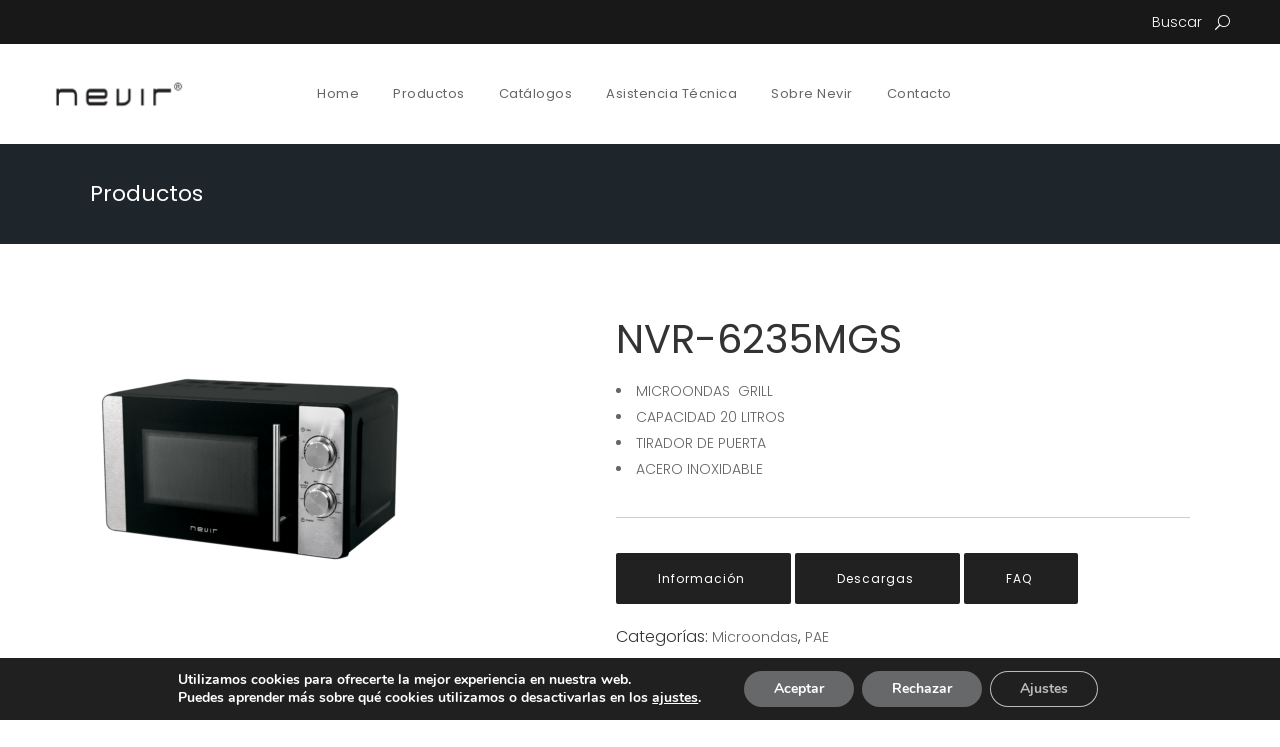

--- FILE ---
content_type: text/html; charset=UTF-8
request_url: https://nevir.es/productos/pae/microondas/nvr-6235mgs/
body_size: 26165
content:
<!DOCTYPE html>
<html lang="es">
<head>
    
        <meta charset="UTF-8"/>
        <link rel="profile" href="http://gmpg.org/xfn/11"/>
        
                <meta name="viewport" content="width=device-width,initial-scale=1,user-scalable=yes">
        <meta name='robots' content='index, follow, max-image-preview:large, max-snippet:-1, max-video-preview:-1' />

	<!-- This site is optimized with the Yoast SEO plugin v26.7 - https://yoast.com/wordpress/plugins/seo/ -->
	<title>NVR-6235MGS - NEVIR</title>
	<link rel="canonical" href="https://nevir.es/productos/pae/microondas/nvr-6235mgs/" />
	<meta property="og:locale" content="es_ES" />
	<meta property="og:type" content="article" />
	<meta property="og:title" content="NVR-6235MGS - NEVIR" />
	<meta property="og:description" content="MICROONDAS  GRILL  CAPACIDAD 20 LITROS  TIRADOR DE PUERTA  ACERO INOXIDABLE" />
	<meta property="og:url" content="https://nevir.es/productos/pae/microondas/nvr-6235mgs/" />
	<meta property="og:site_name" content="NEVIR" />
	<meta property="article:modified_time" content="2025-11-17T15:37:26+00:00" />
	<meta property="og:image" content="https://nevir.es/wp-content/uploads/2021/08/6235MGS-1024x1024.png" />
	<meta property="og:image:width" content="1024" />
	<meta property="og:image:height" content="1024" />
	<meta property="og:image:type" content="image/png" />
	<meta name="twitter:card" content="summary_large_image" />
	<meta name="twitter:label1" content="Tiempo de lectura" />
	<meta name="twitter:data1" content="2 minutos" />
	<script type="application/ld+json" class="yoast-schema-graph">{"@context":"https://schema.org","@graph":[{"@type":"WebPage","@id":"https://nevir.es/productos/pae/microondas/nvr-6235mgs/","url":"https://nevir.es/productos/pae/microondas/nvr-6235mgs/","name":"NVR-6235MGS - NEVIR","isPartOf":{"@id":"https://nevir.es/#website"},"primaryImageOfPage":{"@id":"https://nevir.es/productos/pae/microondas/nvr-6235mgs/#primaryimage"},"image":{"@id":"https://nevir.es/productos/pae/microondas/nvr-6235mgs/#primaryimage"},"thumbnailUrl":"https://nevir.es/wp-content/uploads/2021/08/6235MGS.png","datePublished":"2021-08-17T08:02:44+00:00","dateModified":"2025-11-17T15:37:26+00:00","breadcrumb":{"@id":"https://nevir.es/productos/pae/microondas/nvr-6235mgs/#breadcrumb"},"inLanguage":"es","potentialAction":[{"@type":"ReadAction","target":["https://nevir.es/productos/pae/microondas/nvr-6235mgs/"]}]},{"@type":"ImageObject","inLanguage":"es","@id":"https://nevir.es/productos/pae/microondas/nvr-6235mgs/#primaryimage","url":"https://nevir.es/wp-content/uploads/2021/08/6235MGS.png","contentUrl":"https://nevir.es/wp-content/uploads/2021/08/6235MGS.png","width":2262,"height":2262},{"@type":"BreadcrumbList","@id":"https://nevir.es/productos/pae/microondas/nvr-6235mgs/#breadcrumb","itemListElement":[{"@type":"ListItem","position":1,"name":"Portada","item":"https://nevir.es/"},{"@type":"ListItem","position":2,"name":"Productos","item":"https://nevir.es/productos/"},{"@type":"ListItem","position":3,"name":"NVR-6235MGS"}]},{"@type":"WebSite","@id":"https://nevir.es/#website","url":"https://nevir.es/","name":"NEVIR","description":"Pagina Oficial NEVIR, S.A.","publisher":{"@id":"https://nevir.es/#organization"},"potentialAction":[{"@type":"SearchAction","target":{"@type":"EntryPoint","urlTemplate":"https://nevir.es/?s={search_term_string}"},"query-input":{"@type":"PropertyValueSpecification","valueRequired":true,"valueName":"search_term_string"}}],"inLanguage":"es"},{"@type":"Organization","@id":"https://nevir.es/#organization","name":"NEVIR","url":"https://nevir.es/","logo":{"@type":"ImageObject","inLanguage":"es","@id":"https://nevir.es/#/schema/logo/image/","url":"https://nevir.es/wp-content/uploads/2021/09/logo-nevir-negro-R-e1631542613306.png","contentUrl":"https://nevir.es/wp-content/uploads/2021/09/logo-nevir-negro-R-e1631542613306.png","width":300,"height":125,"caption":"NEVIR"},"image":{"@id":"https://nevir.es/#/schema/logo/image/"}}]}</script>
	<!-- / Yoast SEO plugin. -->


<link rel='dns-prefetch' href='//cdn.jsdelivr.net' />
<link rel='dns-prefetch' href='//fonts.googleapis.com' />
<link rel="alternate" title="oEmbed (JSON)" type="application/json+oembed" href="https://nevir.es/wp-json/oembed/1.0/embed?url=https%3A%2F%2Fnevir.es%2Fproductos%2Fpae%2Fmicroondas%2Fnvr-6235mgs%2F" />
<link rel="alternate" title="oEmbed (XML)" type="text/xml+oembed" href="https://nevir.es/wp-json/oembed/1.0/embed?url=https%3A%2F%2Fnevir.es%2Fproductos%2Fpae%2Fmicroondas%2Fnvr-6235mgs%2F&#038;format=xml" />
<style id='wp-img-auto-sizes-contain-inline-css' type='text/css'>
img:is([sizes=auto i],[sizes^="auto," i]){contain-intrinsic-size:3000px 1500px}
/*# sourceURL=wp-img-auto-sizes-contain-inline-css */
</style>
<!-- <link rel='stylesheet' id='cf7ic_style-css' href='https://nevir.es/wp-content/plugins/contact-form-7-image-captcha/css/cf7ic-style.css?ver=3.3.7' type='text/css' media='all' /> -->
<!-- <link rel='stylesheet' id='wp-block-library-css' href='https://nevir.es/wp-includes/css/dist/block-library/style.min.css?ver=6.9' type='text/css' media='all' /> -->
<!-- <link rel='stylesheet' id='wc-blocks-style-css' href='https://nevir.es/wp-content/plugins/woocommerce/assets/client/blocks/wc-blocks.css?ver=wc-10.4.3' type='text/css' media='all' /> -->
<link rel="stylesheet" type="text/css" href="//nevir.es/wp-content/cache/wpfc-minified/kz9glvh2/8e63u.css" media="all"/>
<style id='global-styles-inline-css' type='text/css'>
:root{--wp--preset--aspect-ratio--square: 1;--wp--preset--aspect-ratio--4-3: 4/3;--wp--preset--aspect-ratio--3-4: 3/4;--wp--preset--aspect-ratio--3-2: 3/2;--wp--preset--aspect-ratio--2-3: 2/3;--wp--preset--aspect-ratio--16-9: 16/9;--wp--preset--aspect-ratio--9-16: 9/16;--wp--preset--color--black: #000000;--wp--preset--color--cyan-bluish-gray: #abb8c3;--wp--preset--color--white: #ffffff;--wp--preset--color--pale-pink: #f78da7;--wp--preset--color--vivid-red: #cf2e2e;--wp--preset--color--luminous-vivid-orange: #ff6900;--wp--preset--color--luminous-vivid-amber: #fcb900;--wp--preset--color--light-green-cyan: #7bdcb5;--wp--preset--color--vivid-green-cyan: #00d084;--wp--preset--color--pale-cyan-blue: #8ed1fc;--wp--preset--color--vivid-cyan-blue: #0693e3;--wp--preset--color--vivid-purple: #9b51e0;--wp--preset--gradient--vivid-cyan-blue-to-vivid-purple: linear-gradient(135deg,rgb(6,147,227) 0%,rgb(155,81,224) 100%);--wp--preset--gradient--light-green-cyan-to-vivid-green-cyan: linear-gradient(135deg,rgb(122,220,180) 0%,rgb(0,208,130) 100%);--wp--preset--gradient--luminous-vivid-amber-to-luminous-vivid-orange: linear-gradient(135deg,rgb(252,185,0) 0%,rgb(255,105,0) 100%);--wp--preset--gradient--luminous-vivid-orange-to-vivid-red: linear-gradient(135deg,rgb(255,105,0) 0%,rgb(207,46,46) 100%);--wp--preset--gradient--very-light-gray-to-cyan-bluish-gray: linear-gradient(135deg,rgb(238,238,238) 0%,rgb(169,184,195) 100%);--wp--preset--gradient--cool-to-warm-spectrum: linear-gradient(135deg,rgb(74,234,220) 0%,rgb(151,120,209) 20%,rgb(207,42,186) 40%,rgb(238,44,130) 60%,rgb(251,105,98) 80%,rgb(254,248,76) 100%);--wp--preset--gradient--blush-light-purple: linear-gradient(135deg,rgb(255,206,236) 0%,rgb(152,150,240) 100%);--wp--preset--gradient--blush-bordeaux: linear-gradient(135deg,rgb(254,205,165) 0%,rgb(254,45,45) 50%,rgb(107,0,62) 100%);--wp--preset--gradient--luminous-dusk: linear-gradient(135deg,rgb(255,203,112) 0%,rgb(199,81,192) 50%,rgb(65,88,208) 100%);--wp--preset--gradient--pale-ocean: linear-gradient(135deg,rgb(255,245,203) 0%,rgb(182,227,212) 50%,rgb(51,167,181) 100%);--wp--preset--gradient--electric-grass: linear-gradient(135deg,rgb(202,248,128) 0%,rgb(113,206,126) 100%);--wp--preset--gradient--midnight: linear-gradient(135deg,rgb(2,3,129) 0%,rgb(40,116,252) 100%);--wp--preset--font-size--small: 13px;--wp--preset--font-size--medium: 20px;--wp--preset--font-size--large: 36px;--wp--preset--font-size--x-large: 42px;--wp--preset--spacing--20: 0.44rem;--wp--preset--spacing--30: 0.67rem;--wp--preset--spacing--40: 1rem;--wp--preset--spacing--50: 1.5rem;--wp--preset--spacing--60: 2.25rem;--wp--preset--spacing--70: 3.38rem;--wp--preset--spacing--80: 5.06rem;--wp--preset--shadow--natural: 6px 6px 9px rgba(0, 0, 0, 0.2);--wp--preset--shadow--deep: 12px 12px 50px rgba(0, 0, 0, 0.4);--wp--preset--shadow--sharp: 6px 6px 0px rgba(0, 0, 0, 0.2);--wp--preset--shadow--outlined: 6px 6px 0px -3px rgb(255, 255, 255), 6px 6px rgb(0, 0, 0);--wp--preset--shadow--crisp: 6px 6px 0px rgb(0, 0, 0);}:where(.is-layout-flex){gap: 0.5em;}:where(.is-layout-grid){gap: 0.5em;}body .is-layout-flex{display: flex;}.is-layout-flex{flex-wrap: wrap;align-items: center;}.is-layout-flex > :is(*, div){margin: 0;}body .is-layout-grid{display: grid;}.is-layout-grid > :is(*, div){margin: 0;}:where(.wp-block-columns.is-layout-flex){gap: 2em;}:where(.wp-block-columns.is-layout-grid){gap: 2em;}:where(.wp-block-post-template.is-layout-flex){gap: 1.25em;}:where(.wp-block-post-template.is-layout-grid){gap: 1.25em;}.has-black-color{color: var(--wp--preset--color--black) !important;}.has-cyan-bluish-gray-color{color: var(--wp--preset--color--cyan-bluish-gray) !important;}.has-white-color{color: var(--wp--preset--color--white) !important;}.has-pale-pink-color{color: var(--wp--preset--color--pale-pink) !important;}.has-vivid-red-color{color: var(--wp--preset--color--vivid-red) !important;}.has-luminous-vivid-orange-color{color: var(--wp--preset--color--luminous-vivid-orange) !important;}.has-luminous-vivid-amber-color{color: var(--wp--preset--color--luminous-vivid-amber) !important;}.has-light-green-cyan-color{color: var(--wp--preset--color--light-green-cyan) !important;}.has-vivid-green-cyan-color{color: var(--wp--preset--color--vivid-green-cyan) !important;}.has-pale-cyan-blue-color{color: var(--wp--preset--color--pale-cyan-blue) !important;}.has-vivid-cyan-blue-color{color: var(--wp--preset--color--vivid-cyan-blue) !important;}.has-vivid-purple-color{color: var(--wp--preset--color--vivid-purple) !important;}.has-black-background-color{background-color: var(--wp--preset--color--black) !important;}.has-cyan-bluish-gray-background-color{background-color: var(--wp--preset--color--cyan-bluish-gray) !important;}.has-white-background-color{background-color: var(--wp--preset--color--white) !important;}.has-pale-pink-background-color{background-color: var(--wp--preset--color--pale-pink) !important;}.has-vivid-red-background-color{background-color: var(--wp--preset--color--vivid-red) !important;}.has-luminous-vivid-orange-background-color{background-color: var(--wp--preset--color--luminous-vivid-orange) !important;}.has-luminous-vivid-amber-background-color{background-color: var(--wp--preset--color--luminous-vivid-amber) !important;}.has-light-green-cyan-background-color{background-color: var(--wp--preset--color--light-green-cyan) !important;}.has-vivid-green-cyan-background-color{background-color: var(--wp--preset--color--vivid-green-cyan) !important;}.has-pale-cyan-blue-background-color{background-color: var(--wp--preset--color--pale-cyan-blue) !important;}.has-vivid-cyan-blue-background-color{background-color: var(--wp--preset--color--vivid-cyan-blue) !important;}.has-vivid-purple-background-color{background-color: var(--wp--preset--color--vivid-purple) !important;}.has-black-border-color{border-color: var(--wp--preset--color--black) !important;}.has-cyan-bluish-gray-border-color{border-color: var(--wp--preset--color--cyan-bluish-gray) !important;}.has-white-border-color{border-color: var(--wp--preset--color--white) !important;}.has-pale-pink-border-color{border-color: var(--wp--preset--color--pale-pink) !important;}.has-vivid-red-border-color{border-color: var(--wp--preset--color--vivid-red) !important;}.has-luminous-vivid-orange-border-color{border-color: var(--wp--preset--color--luminous-vivid-orange) !important;}.has-luminous-vivid-amber-border-color{border-color: var(--wp--preset--color--luminous-vivid-amber) !important;}.has-light-green-cyan-border-color{border-color: var(--wp--preset--color--light-green-cyan) !important;}.has-vivid-green-cyan-border-color{border-color: var(--wp--preset--color--vivid-green-cyan) !important;}.has-pale-cyan-blue-border-color{border-color: var(--wp--preset--color--pale-cyan-blue) !important;}.has-vivid-cyan-blue-border-color{border-color: var(--wp--preset--color--vivid-cyan-blue) !important;}.has-vivid-purple-border-color{border-color: var(--wp--preset--color--vivid-purple) !important;}.has-vivid-cyan-blue-to-vivid-purple-gradient-background{background: var(--wp--preset--gradient--vivid-cyan-blue-to-vivid-purple) !important;}.has-light-green-cyan-to-vivid-green-cyan-gradient-background{background: var(--wp--preset--gradient--light-green-cyan-to-vivid-green-cyan) !important;}.has-luminous-vivid-amber-to-luminous-vivid-orange-gradient-background{background: var(--wp--preset--gradient--luminous-vivid-amber-to-luminous-vivid-orange) !important;}.has-luminous-vivid-orange-to-vivid-red-gradient-background{background: var(--wp--preset--gradient--luminous-vivid-orange-to-vivid-red) !important;}.has-very-light-gray-to-cyan-bluish-gray-gradient-background{background: var(--wp--preset--gradient--very-light-gray-to-cyan-bluish-gray) !important;}.has-cool-to-warm-spectrum-gradient-background{background: var(--wp--preset--gradient--cool-to-warm-spectrum) !important;}.has-blush-light-purple-gradient-background{background: var(--wp--preset--gradient--blush-light-purple) !important;}.has-blush-bordeaux-gradient-background{background: var(--wp--preset--gradient--blush-bordeaux) !important;}.has-luminous-dusk-gradient-background{background: var(--wp--preset--gradient--luminous-dusk) !important;}.has-pale-ocean-gradient-background{background: var(--wp--preset--gradient--pale-ocean) !important;}.has-electric-grass-gradient-background{background: var(--wp--preset--gradient--electric-grass) !important;}.has-midnight-gradient-background{background: var(--wp--preset--gradient--midnight) !important;}.has-small-font-size{font-size: var(--wp--preset--font-size--small) !important;}.has-medium-font-size{font-size: var(--wp--preset--font-size--medium) !important;}.has-large-font-size{font-size: var(--wp--preset--font-size--large) !important;}.has-x-large-font-size{font-size: var(--wp--preset--font-size--x-large) !important;}
/*# sourceURL=global-styles-inline-css */
</style>

<style id='classic-theme-styles-inline-css' type='text/css'>
/*! This file is auto-generated */
.wp-block-button__link{color:#fff;background-color:#32373c;border-radius:9999px;box-shadow:none;text-decoration:none;padding:calc(.667em + 2px) calc(1.333em + 2px);font-size:1.125em}.wp-block-file__button{background:#32373c;color:#fff;text-decoration:none}
/*# sourceURL=/wp-includes/css/classic-themes.min.css */
</style>
<!-- <link rel='stylesheet' id='contact-form-7-css' href='https://nevir.es/wp-content/plugins/contact-form-7/includes/css/styles.css?ver=6.1.4' type='text/css' media='all' /> -->
<!-- <link rel='stylesheet' id='wpdm-fonticon-css' href='https://nevir.es/wp-content/plugins/download-manager/assets/wpdm-iconfont/css/wpdm-icons.css?ver=6.9' type='text/css' media='all' /> -->
<!-- <link rel='stylesheet' id='wpdm-front-css' href='https://nevir.es/wp-content/plugins/download-manager/assets/css/front.min.css?ver=6.9' type='text/css' media='all' /> -->
<!-- <link rel='stylesheet' id='ee-simple-file-list-css-css' href='https://nevir.es/wp-content/plugins/ee-simple-file-list-pro/css/styles.css?ver=6.1.12' type='text/css' media='all' /> -->
<link rel="stylesheet" type="text/css" href="//nevir.es/wp-content/cache/wpfc-minified/lz4p1j94/8e63u.css" media="all"/>
<style id='woocommerce-inline-inline-css' type='text/css'>
.woocommerce form .form-row .required { visibility: visible; }
/*# sourceURL=woocommerce-inline-inline-css */
</style>
<!-- <link rel='stylesheet' id='wpmenucart-icons-css' href='https://nevir.es/wp-content/plugins/wp-menu-cart/assets/css/wpmenucart-icons.min.css?ver=2.14.12' type='text/css' media='all' /> -->
<link rel="stylesheet" type="text/css" href="//nevir.es/wp-content/cache/wpfc-minified/k9f4nn13/8e63u.css" media="all"/>
<style id='wpmenucart-icons-inline-css' type='text/css'>
@font-face{font-family:WPMenuCart;src:url(https://nevir.es/wp-content/plugins/wp-menu-cart/assets/fonts/WPMenuCart.eot);src:url(https://nevir.es/wp-content/plugins/wp-menu-cart/assets/fonts/WPMenuCart.eot?#iefix) format('embedded-opentype'),url(https://nevir.es/wp-content/plugins/wp-menu-cart/assets/fonts/WPMenuCart.woff2) format('woff2'),url(https://nevir.es/wp-content/plugins/wp-menu-cart/assets/fonts/WPMenuCart.woff) format('woff'),url(https://nevir.es/wp-content/plugins/wp-menu-cart/assets/fonts/WPMenuCart.ttf) format('truetype'),url(https://nevir.es/wp-content/plugins/wp-menu-cart/assets/fonts/WPMenuCart.svg#WPMenuCart) format('svg');font-weight:400;font-style:normal;font-display:swap}
/*# sourceURL=wpmenucart-icons-inline-css */
</style>
<!-- <link rel='stylesheet' id='wpmenucart-css' href='https://nevir.es/wp-content/plugins/wp-menu-cart/assets/css/wpmenucart-main.min.css?ver=2.14.12' type='text/css' media='all' /> -->
<!-- <link rel='stylesheet' id='fluid-edge-default-style-css' href='https://nevir.es/wp-content/themes/fluid/style.css?ver=6.9' type='text/css' media='all' /> -->
<!-- <link rel='stylesheet' id='fluid-edge-child-style-css' href='https://nevir.es/wp-content/themes/fluid-child/style.css?ver=6.9' type='text/css' media='all' /> -->
<!-- <link rel='stylesheet' id='fluid-edge-modules-css' href='https://nevir.es/wp-content/themes/fluid/assets/css/modules.min.css?ver=6.9' type='text/css' media='all' /> -->
<!-- <link rel='stylesheet' id='edgtf-font_awesome-css' href='https://nevir.es/wp-content/themes/fluid/assets/css/font-awesome/css/font-awesome.min.css?ver=6.9' type='text/css' media='all' /> -->
<!-- <link rel='stylesheet' id='edgtf-font_elegant-css' href='https://nevir.es/wp-content/themes/fluid/assets/css/elegant-icons/style.min.css?ver=6.9' type='text/css' media='all' /> -->
<!-- <link rel='stylesheet' id='edgtf-ion_icons-css' href='https://nevir.es/wp-content/themes/fluid/assets/css/ion-icons/css/ionicons.min.css?ver=6.9' type='text/css' media='all' /> -->
<!-- <link rel='stylesheet' id='edgtf-linea_icons-css' href='https://nevir.es/wp-content/themes/fluid/assets/css/linea-icons/style.css?ver=6.9' type='text/css' media='all' /> -->
<!-- <link rel='stylesheet' id='edgtf-simple_line_icons-css' href='https://nevir.es/wp-content/themes/fluid/assets/css/simple-line-icons/simple-line-icons.css?ver=6.9' type='text/css' media='all' /> -->
<!-- <link rel='stylesheet' id='edgtf-et_line-css' href='https://nevir.es/wp-content/themes/fluid/assets/css/et-line/css/et-line.min.css?ver=6.9' type='text/css' media='all' /> -->
<!-- <link rel='stylesheet' id='mediaelement-css' href='https://nevir.es/wp-includes/js/mediaelement/mediaelementplayer-legacy.min.css?ver=4.2.17' type='text/css' media='all' /> -->
<!-- <link rel='stylesheet' id='wp-mediaelement-css' href='https://nevir.es/wp-includes/js/mediaelement/wp-mediaelement.min.css?ver=6.9' type='text/css' media='all' /> -->
<!-- <link rel='stylesheet' id='fluid-edge-woo-css' href='https://nevir.es/wp-content/themes/fluid/assets/css/woocommerce.min.css?ver=6.9' type='text/css' media='all' /> -->
<!-- <link rel='stylesheet' id='fluid-edge-woo-responsive-css' href='https://nevir.es/wp-content/themes/fluid/assets/css/woocommerce-responsive.min.css?ver=6.9' type='text/css' media='all' /> -->
<!-- <link rel='stylesheet' id='fluid-edge-style-dynamic-css' href='https://nevir.es/wp-content/themes/fluid/assets/css/style_dynamic.css?ver=1726040625' type='text/css' media='all' /> -->
<!-- <link rel='stylesheet' id='fluid-edge-modules-responsive-css' href='https://nevir.es/wp-content/themes/fluid/assets/css/modules-responsive.min.css?ver=6.9' type='text/css' media='all' /> -->
<!-- <link rel='stylesheet' id='fluid-edge-style-dynamic-responsive-css' href='https://nevir.es/wp-content/themes/fluid/assets/css/style_dynamic_responsive.css?ver=1726040625' type='text/css' media='all' /> -->
<link rel="stylesheet" type="text/css" href="//nevir.es/wp-content/cache/wpfc-minified/21pp0ngv/8e63u.css" media="all"/>
<link rel='stylesheet' id='fluid-edge-google-fonts-css' href='https://fonts.googleapis.com/css?family=Poppins%3A300%2C400%2C500%2C700&#038;subset=latin-ext&#038;ver=1.0.0' type='text/css' media='all' />
<!-- <link rel='stylesheet' id='newsletter-css' href='https://nevir.es/wp-content/plugins/newsletter/style.css?ver=9.1.0' type='text/css' media='all' /> -->
<!-- <link rel='stylesheet' id='js_composer_front-css' href='https://nevir.es/wp-content/plugins/js_composer/assets/css/js_composer.min.css?ver=6.11.0' type='text/css' media='all' /> -->
<!-- <link rel='stylesheet' id='moove_gdpr_frontend-css' href='https://nevir.es/wp-content/plugins/gdpr-cookie-compliance/dist/styles/gdpr-main.css?ver=5.0.9' type='text/css' media='all' /> -->
<link rel="stylesheet" type="text/css" href="//nevir.es/wp-content/cache/wpfc-minified/o5ghmmd/8e63u.css" media="all"/>
<style id='moove_gdpr_frontend-inline-css' type='text/css'>
#moove_gdpr_cookie_modal,#moove_gdpr_cookie_info_bar,.gdpr_cookie_settings_shortcode_content{font-family:&#039;Nunito&#039;,sans-serif}#moove_gdpr_save_popup_settings_button{background-color:#373737;color:#fff}#moove_gdpr_save_popup_settings_button:hover{background-color:#000}#moove_gdpr_cookie_info_bar .moove-gdpr-info-bar-container .moove-gdpr-info-bar-content a.mgbutton,#moove_gdpr_cookie_info_bar .moove-gdpr-info-bar-container .moove-gdpr-info-bar-content button.mgbutton{background-color:#676869}#moove_gdpr_cookie_modal .moove-gdpr-modal-content .moove-gdpr-modal-footer-content .moove-gdpr-button-holder a.mgbutton,#moove_gdpr_cookie_modal .moove-gdpr-modal-content .moove-gdpr-modal-footer-content .moove-gdpr-button-holder button.mgbutton,.gdpr_cookie_settings_shortcode_content .gdpr-shr-button.button-green{background-color:#676869;border-color:#676869}#moove_gdpr_cookie_modal .moove-gdpr-modal-content .moove-gdpr-modal-footer-content .moove-gdpr-button-holder a.mgbutton:hover,#moove_gdpr_cookie_modal .moove-gdpr-modal-content .moove-gdpr-modal-footer-content .moove-gdpr-button-holder button.mgbutton:hover,.gdpr_cookie_settings_shortcode_content .gdpr-shr-button.button-green:hover{background-color:#fff;color:#676869}#moove_gdpr_cookie_modal .moove-gdpr-modal-content .moove-gdpr-modal-close i,#moove_gdpr_cookie_modal .moove-gdpr-modal-content .moove-gdpr-modal-close span.gdpr-icon{background-color:#676869;border:1px solid #676869}#moove_gdpr_cookie_info_bar span.moove-gdpr-infobar-allow-all.focus-g,#moove_gdpr_cookie_info_bar span.moove-gdpr-infobar-allow-all:focus,#moove_gdpr_cookie_info_bar button.moove-gdpr-infobar-allow-all.focus-g,#moove_gdpr_cookie_info_bar button.moove-gdpr-infobar-allow-all:focus,#moove_gdpr_cookie_info_bar span.moove-gdpr-infobar-reject-btn.focus-g,#moove_gdpr_cookie_info_bar span.moove-gdpr-infobar-reject-btn:focus,#moove_gdpr_cookie_info_bar button.moove-gdpr-infobar-reject-btn.focus-g,#moove_gdpr_cookie_info_bar button.moove-gdpr-infobar-reject-btn:focus,#moove_gdpr_cookie_info_bar span.change-settings-button.focus-g,#moove_gdpr_cookie_info_bar span.change-settings-button:focus,#moove_gdpr_cookie_info_bar button.change-settings-button.focus-g,#moove_gdpr_cookie_info_bar button.change-settings-button:focus{-webkit-box-shadow:0 0 1px 3px #676869;-moz-box-shadow:0 0 1px 3px #676869;box-shadow:0 0 1px 3px #676869}#moove_gdpr_cookie_modal .moove-gdpr-modal-content .moove-gdpr-modal-close i:hover,#moove_gdpr_cookie_modal .moove-gdpr-modal-content .moove-gdpr-modal-close span.gdpr-icon:hover,#moove_gdpr_cookie_info_bar span[data-href]>u.change-settings-button{color:#676869}#moove_gdpr_cookie_modal .moove-gdpr-modal-content .moove-gdpr-modal-left-content #moove-gdpr-menu li.menu-item-selected a span.gdpr-icon,#moove_gdpr_cookie_modal .moove-gdpr-modal-content .moove-gdpr-modal-left-content #moove-gdpr-menu li.menu-item-selected button span.gdpr-icon{color:inherit}#moove_gdpr_cookie_modal .moove-gdpr-modal-content .moove-gdpr-modal-left-content #moove-gdpr-menu li a span.gdpr-icon,#moove_gdpr_cookie_modal .moove-gdpr-modal-content .moove-gdpr-modal-left-content #moove-gdpr-menu li button span.gdpr-icon{color:inherit}#moove_gdpr_cookie_modal .gdpr-acc-link{line-height:0;font-size:0;color:transparent;position:absolute}#moove_gdpr_cookie_modal .moove-gdpr-modal-content .moove-gdpr-modal-close:hover i,#moove_gdpr_cookie_modal .moove-gdpr-modal-content .moove-gdpr-modal-left-content #moove-gdpr-menu li a,#moove_gdpr_cookie_modal .moove-gdpr-modal-content .moove-gdpr-modal-left-content #moove-gdpr-menu li button,#moove_gdpr_cookie_modal .moove-gdpr-modal-content .moove-gdpr-modal-left-content #moove-gdpr-menu li button i,#moove_gdpr_cookie_modal .moove-gdpr-modal-content .moove-gdpr-modal-left-content #moove-gdpr-menu li a i,#moove_gdpr_cookie_modal .moove-gdpr-modal-content .moove-gdpr-tab-main .moove-gdpr-tab-main-content a:hover,#moove_gdpr_cookie_info_bar.moove-gdpr-dark-scheme .moove-gdpr-info-bar-container .moove-gdpr-info-bar-content a.mgbutton:hover,#moove_gdpr_cookie_info_bar.moove-gdpr-dark-scheme .moove-gdpr-info-bar-container .moove-gdpr-info-bar-content button.mgbutton:hover,#moove_gdpr_cookie_info_bar.moove-gdpr-dark-scheme .moove-gdpr-info-bar-container .moove-gdpr-info-bar-content a:hover,#moove_gdpr_cookie_info_bar.moove-gdpr-dark-scheme .moove-gdpr-info-bar-container .moove-gdpr-info-bar-content button:hover,#moove_gdpr_cookie_info_bar.moove-gdpr-dark-scheme .moove-gdpr-info-bar-container .moove-gdpr-info-bar-content span.change-settings-button:hover,#moove_gdpr_cookie_info_bar.moove-gdpr-dark-scheme .moove-gdpr-info-bar-container .moove-gdpr-info-bar-content button.change-settings-button:hover,#moove_gdpr_cookie_info_bar.moove-gdpr-dark-scheme .moove-gdpr-info-bar-container .moove-gdpr-info-bar-content u.change-settings-button:hover,#moove_gdpr_cookie_info_bar span[data-href]>u.change-settings-button,#moove_gdpr_cookie_info_bar.moove-gdpr-dark-scheme .moove-gdpr-info-bar-container .moove-gdpr-info-bar-content a.mgbutton.focus-g,#moove_gdpr_cookie_info_bar.moove-gdpr-dark-scheme .moove-gdpr-info-bar-container .moove-gdpr-info-bar-content button.mgbutton.focus-g,#moove_gdpr_cookie_info_bar.moove-gdpr-dark-scheme .moove-gdpr-info-bar-container .moove-gdpr-info-bar-content a.focus-g,#moove_gdpr_cookie_info_bar.moove-gdpr-dark-scheme .moove-gdpr-info-bar-container .moove-gdpr-info-bar-content button.focus-g,#moove_gdpr_cookie_info_bar.moove-gdpr-dark-scheme .moove-gdpr-info-bar-container .moove-gdpr-info-bar-content a.mgbutton:focus,#moove_gdpr_cookie_info_bar.moove-gdpr-dark-scheme .moove-gdpr-info-bar-container .moove-gdpr-info-bar-content button.mgbutton:focus,#moove_gdpr_cookie_info_bar.moove-gdpr-dark-scheme .moove-gdpr-info-bar-container .moove-gdpr-info-bar-content a:focus,#moove_gdpr_cookie_info_bar.moove-gdpr-dark-scheme .moove-gdpr-info-bar-container .moove-gdpr-info-bar-content button:focus,#moove_gdpr_cookie_info_bar.moove-gdpr-dark-scheme .moove-gdpr-info-bar-container .moove-gdpr-info-bar-content span.change-settings-button.focus-g,span.change-settings-button:focus,button.change-settings-button.focus-g,button.change-settings-button:focus,#moove_gdpr_cookie_info_bar.moove-gdpr-dark-scheme .moove-gdpr-info-bar-container .moove-gdpr-info-bar-content u.change-settings-button.focus-g,#moove_gdpr_cookie_info_bar.moove-gdpr-dark-scheme .moove-gdpr-info-bar-container .moove-gdpr-info-bar-content u.change-settings-button:focus{color:#676869}#moove_gdpr_cookie_modal .moove-gdpr-branding.focus-g span,#moove_gdpr_cookie_modal .moove-gdpr-modal-content .moove-gdpr-tab-main a.focus-g,#moove_gdpr_cookie_modal .moove-gdpr-modal-content .moove-gdpr-tab-main .gdpr-cd-details-toggle.focus-g{color:#676869}#moove_gdpr_cookie_modal.gdpr_lightbox-hide{display:none}
/*# sourceURL=moove_gdpr_frontend-inline-css */
</style>
<script src='//nevir.es/wp-content/cache/wpfc-minified/kdamxteo/8e63u.js' type="text/javascript"></script>
<!-- <script type="text/javascript" src="https://nevir.es/wp-includes/js/jquery/jquery.min.js?ver=3.7.1" id="jquery-core-js"></script> -->
<!-- <script type="text/javascript" src="https://nevir.es/wp-includes/js/jquery/jquery-migrate.min.js?ver=3.4.1" id="jquery-migrate-js"></script> -->
<!-- <script type="text/javascript" src="https://nevir.es/wp-content/plugins/download-manager/assets/js/wpdm.min.js?ver=6.9" id="wpdm-frontend-js-js"></script> -->
<script type="text/javascript" id="wpdm-frontjs-js-extra">
/* <![CDATA[ */
var wpdm_url = {"home":"https://nevir.es/","site":"https://nevir.es/","ajax":"https://nevir.es/wp-admin/admin-ajax.php"};
var wpdm_js = {"spinner":"\u003Ci class=\"wpdm-icon wpdm-sun wpdm-spin\"\u003E\u003C/i\u003E","client_id":"d64c6943897578f534b8ab9eb83421ff"};
var wpdm_strings = {"pass_var":"\u00a1Contrase\u00f1a verificada!","pass_var_q":"Haz clic en el bot\u00f3n siguiente para iniciar la descarga.","start_dl":"Iniciar descarga"};
//# sourceURL=wpdm-frontjs-js-extra
/* ]]> */
</script>
<script src='//nevir.es/wp-content/cache/wpfc-minified/7jwhmefu/8e63u.js' type="text/javascript"></script>
<!-- <script type="text/javascript" src="https://nevir.es/wp-content/plugins/download-manager/assets/js/front.min.js?ver=3.3.44" id="wpdm-frontjs-js"></script> -->
<!-- <script type="text/javascript" src="https://nevir.es/wp-content/plugins/ee-simple-file-list-pro/js/ee-head.js?ver=6.9" id="ee-simple-file-list-js-head-js"></script> -->
<!-- <script type="text/javascript" src="https://nevir.es/wp-content/plugins/woocommerce/assets/js/jquery-blockui/jquery.blockUI.min.js?ver=2.7.0-wc.10.4.3" id="wc-jquery-blockui-js" data-wp-strategy="defer"></script> -->
<script type="text/javascript" id="wc-add-to-cart-js-extra">
/* <![CDATA[ */
var wc_add_to_cart_params = {"ajax_url":"/wp-admin/admin-ajax.php","wc_ajax_url":"/?wc-ajax=%%endpoint%%","i18n_view_cart":"Ver carrito","cart_url":"https://nevir.es/carrito/","is_cart":"","cart_redirect_after_add":"no"};
//# sourceURL=wc-add-to-cart-js-extra
/* ]]> */
</script>
<script src='//nevir.es/wp-content/cache/wpfc-minified/er2pqslw/8e6uf.js' type="text/javascript"></script>
<!-- <script type="text/javascript" src="https://nevir.es/wp-content/plugins/woocommerce/assets/js/frontend/add-to-cart.min.js?ver=10.4.3" id="wc-add-to-cart-js" data-wp-strategy="defer"></script> -->
<script type="text/javascript" id="wc-single-product-js-extra">
/* <![CDATA[ */
var wc_single_product_params = {"i18n_required_rating_text":"Por favor elige una puntuaci\u00f3n","i18n_rating_options":["1 de 5 estrellas","2 de 5 estrellas","3 de 5 estrellas","4 de 5 estrellas","5 de 5 estrellas"],"i18n_product_gallery_trigger_text":"Ver galer\u00eda de im\u00e1genes a pantalla completa","review_rating_required":"yes","flexslider":{"rtl":false,"animation":"slide","smoothHeight":true,"directionNav":false,"controlNav":"thumbnails","slideshow":false,"animationSpeed":500,"animationLoop":false,"allowOneSlide":false},"zoom_enabled":"","zoom_options":[],"photoswipe_enabled":"","photoswipe_options":{"shareEl":false,"closeOnScroll":false,"history":false,"hideAnimationDuration":0,"showAnimationDuration":0},"flexslider_enabled":""};
//# sourceURL=wc-single-product-js-extra
/* ]]> */
</script>
<script src='//nevir.es/wp-content/cache/wpfc-minified/11720bzv/8e6uf.js' type="text/javascript"></script>
<!-- <script type="text/javascript" src="https://nevir.es/wp-content/plugins/woocommerce/assets/js/frontend/single-product.min.js?ver=10.4.3" id="wc-single-product-js" defer="defer" data-wp-strategy="defer"></script> -->
<!-- <script type="text/javascript" src="https://nevir.es/wp-content/plugins/woocommerce/assets/js/js-cookie/js.cookie.min.js?ver=2.1.4-wc.10.4.3" id="wc-js-cookie-js" defer="defer" data-wp-strategy="defer"></script> -->
<script type="text/javascript" id="woocommerce-js-extra">
/* <![CDATA[ */
var woocommerce_params = {"ajax_url":"/wp-admin/admin-ajax.php","wc_ajax_url":"/?wc-ajax=%%endpoint%%","i18n_password_show":"Mostrar contrase\u00f1a","i18n_password_hide":"Ocultar contrase\u00f1a"};
//# sourceURL=woocommerce-js-extra
/* ]]> */
</script>
<script src='//nevir.es/wp-content/cache/wpfc-minified/d3lh9ihk/8e63u.js' type="text/javascript"></script>
<!-- <script type="text/javascript" src="https://nevir.es/wp-content/plugins/woocommerce/assets/js/frontend/woocommerce.min.js?ver=10.4.3" id="woocommerce-js" defer="defer" data-wp-strategy="defer"></script> -->
<!-- <script type="text/javascript" src="https://nevir.es/wp-content/plugins/js_composer/assets/js/vendors/woocommerce-add-to-cart.js?ver=6.11.0" id="vc_woocommerce-add-to-cart-js-js"></script> -->
<link rel="https://api.w.org/" href="https://nevir.es/wp-json/" /><link rel="alternate" title="JSON" type="application/json" href="https://nevir.es/wp-json/wp/v2/product/1453" />	<noscript><style>.woocommerce-product-gallery{ opacity: 1 !important; }</style></noscript>
	<meta name="generator" content="Powered by WPBakery Page Builder - drag and drop page builder for WordPress."/>
<meta name="generator" content="Powered by Slider Revolution 6.7.40 - responsive, Mobile-Friendly Slider Plugin for WordPress with comfortable drag and drop interface." />
<link rel="icon" href="https://nevir.es/wp-content/uploads/2021/09/cropped-leon-circulo-colores-e1630944458104-32x32.png" sizes="32x32" />
<link rel="icon" href="https://nevir.es/wp-content/uploads/2021/09/cropped-leon-circulo-colores-e1630944458104-192x192.png" sizes="192x192" />
<link rel="apple-touch-icon" href="https://nevir.es/wp-content/uploads/2021/09/cropped-leon-circulo-colores-e1630944458104-180x180.png" />
<meta name="msapplication-TileImage" content="https://nevir.es/wp-content/uploads/2021/09/cropped-leon-circulo-colores-e1630944458104-270x270.png" />
<script>function setREVStartSize(e){
			//window.requestAnimationFrame(function() {
				window.RSIW = window.RSIW===undefined ? window.innerWidth : window.RSIW;
				window.RSIH = window.RSIH===undefined ? window.innerHeight : window.RSIH;
				try {
					var pw = document.getElementById(e.c).parentNode.offsetWidth,
						newh;
					pw = pw===0 || isNaN(pw) || (e.l=="fullwidth" || e.layout=="fullwidth") ? window.RSIW : pw;
					e.tabw = e.tabw===undefined ? 0 : parseInt(e.tabw);
					e.thumbw = e.thumbw===undefined ? 0 : parseInt(e.thumbw);
					e.tabh = e.tabh===undefined ? 0 : parseInt(e.tabh);
					e.thumbh = e.thumbh===undefined ? 0 : parseInt(e.thumbh);
					e.tabhide = e.tabhide===undefined ? 0 : parseInt(e.tabhide);
					e.thumbhide = e.thumbhide===undefined ? 0 : parseInt(e.thumbhide);
					e.mh = e.mh===undefined || e.mh=="" || e.mh==="auto" ? 0 : parseInt(e.mh,0);
					if(e.layout==="fullscreen" || e.l==="fullscreen")
						newh = Math.max(e.mh,window.RSIH);
					else{
						e.gw = Array.isArray(e.gw) ? e.gw : [e.gw];
						for (var i in e.rl) if (e.gw[i]===undefined || e.gw[i]===0) e.gw[i] = e.gw[i-1];
						e.gh = e.el===undefined || e.el==="" || (Array.isArray(e.el) && e.el.length==0)? e.gh : e.el;
						e.gh = Array.isArray(e.gh) ? e.gh : [e.gh];
						for (var i in e.rl) if (e.gh[i]===undefined || e.gh[i]===0) e.gh[i] = e.gh[i-1];
											
						var nl = new Array(e.rl.length),
							ix = 0,
							sl;
						e.tabw = e.tabhide>=pw ? 0 : e.tabw;
						e.thumbw = e.thumbhide>=pw ? 0 : e.thumbw;
						e.tabh = e.tabhide>=pw ? 0 : e.tabh;
						e.thumbh = e.thumbhide>=pw ? 0 : e.thumbh;
						for (var i in e.rl) nl[i] = e.rl[i]<window.RSIW ? 0 : e.rl[i];
						sl = nl[0];
						for (var i in nl) if (sl>nl[i] && nl[i]>0) { sl = nl[i]; ix=i;}
						var m = pw>(e.gw[ix]+e.tabw+e.thumbw) ? 1 : (pw-(e.tabw+e.thumbw)) / (e.gw[ix]);
						newh =  (e.gh[ix] * m) + (e.tabh + e.thumbh);
					}
					var el = document.getElementById(e.c);
					if (el!==null && el) el.style.height = newh+"px";
					el = document.getElementById(e.c+"_wrapper");
					if (el!==null && el) {
						el.style.height = newh+"px";
						el.style.display = "block";
					}
				} catch(e){
					console.log("Failure at Presize of Slider:" + e)
				}
			//});
		  };</script>
<style type="text/css" data-type="vc_shortcodes-custom-css">.vc_custom_1614190560013{padding-bottom: 40px !important;background-color: #ededed !important;}.vc_custom_1611050451196{padding-bottom: 40px !important;background-color: #b5b5b5 !important;}.vc_custom_1611050436762{padding-bottom: 40px !important;background-color: #828282 !important;}.vc_custom_1614190778310{margin-bottom: 50px !important;}.vc_custom_1614598993493{margin-top: 30px !important;}</style><noscript><style> .wpb_animate_when_almost_visible { opacity: 1; }</style></noscript><meta name="generator" content="WordPress Download Manager 3.3.44" />
                <style>
        /* WPDM Link Template Styles */        </style>
                <style>

            :root {
                --color-primary: #23282d;
                --color-primary-rgb: 35, 40, 45;
                --color-primary-hover: #2ca8ff;
                --color-primary-active: #4a8eff;
                --clr-sec: #6c757d;
                --clr-sec-rgb: 108, 117, 125;
                --clr-sec-hover: #6c757d;
                --clr-sec-active: #6c757d;
                --color-secondary: #6c757d;
                --color-secondary-rgb: 108, 117, 125;
                --color-secondary-hover: #6c757d;
                --color-secondary-active: #6c757d;
                --color-success: #18ce0f;
                --color-success-rgb: 24, 206, 15;
                --color-success-hover: #18ce0f;
                --color-success-active: #18ce0f;
                --color-info: #2CA8FF;
                --color-info-rgb: 44, 168, 255;
                --color-info-hover: #2CA8FF;
                --color-info-active: #2CA8FF;
                --color-warning: #FFB236;
                --color-warning-rgb: 255, 178, 54;
                --color-warning-hover: #FFB236;
                --color-warning-active: #FFB236;
                --color-danger: #ff5062;
                --color-danger-rgb: 255, 80, 98;
                --color-danger-hover: #ff5062;
                --color-danger-active: #ff5062;
                --color-green: #30b570;
                --color-blue: #0073ff;
                --color-purple: #8557D3;
                --color-red: #ff5062;
                --color-muted: rgba(69, 89, 122, 0.6);
                --wpdm-font: "Sen", -apple-system, BlinkMacSystemFont, "Segoe UI", Roboto, Helvetica, Arial, sans-serif, "Apple Color Emoji", "Segoe UI Emoji", "Segoe UI Symbol";
            }

            .wpdm-download-link.btn.btn-primary {
                border-radius: 4px;
            }


        </style>
            <script src='//nevir.es/wp-content/cache/wpfc-minified/9mjx91nu/8e63u.js' type="text/javascript"></script>
<!-- <script type="text/javascript" src="https://nevir.es/wp-content/themes/fluid-child/custom.js"></script> -->
<!-- <link rel='stylesheet' id='rs-plugin-settings-css' href='//nevir.es/wp-content/plugins/revslider/sr6/assets/css/rs6.css?ver=6.7.40' type='text/css' media='all' /> -->
<link rel="stylesheet" type="text/css" href="//nevir.es/wp-content/cache/wpfc-minified/1qhd12a7/8e63u.css" media="all"/>
<style id='rs-plugin-settings-inline-css' type='text/css'>
#rs-demo-id {}
/*# sourceURL=rs-plugin-settings-inline-css */
</style>
</head>
<body class="wp-singular product-template-default single single-product postid-1453 wp-theme-fluid wp-child-theme-fluid-child theme-fluid edgt-core-1.2 woocommerce woocommerce-page woocommerce-no-js fluid child-child-ver-1.0.1 fluid-ver-1.6 edgtf-smooth-scroll edgtf-grid-1100 edgtf-header-standard edgtf-fixed-on-scroll edgtf-default-mobile-header edgtf-sticky-up-mobile-header edgtf-dropdown-animate-height edgtf-woocommerce-page edgtf-woo-single-page edgtf-woocommerce-columns-4 edgtf-woo-normal-space edgtf-woo-pl-info-below-image edgtf-woo-single-thumb-below-image edgtf-fullscreen-search edgtf-search-fade wpb-js-composer js-comp-ver-6.11.0 vc_responsive" itemscope itemtype="//schema.org/WebPage">
    
    <div class="edgtf-wrapper">
        <div class="edgtf-wrapper-inner">
            <div class="edgtf-fullscreen-search-holder">
	<div class="edgtf-fullscreen-search-close-container">
		<div class="edgtf-search-close-holder">
			<a class="edgtf-fullscreen-search-close" href="javascript:void(0)">
				<span class="icon-arrows-remove"></span>
			</a>
		</div>
	</div>
	<div class="edgtf-fullscreen-search-table">
		<div class="edgtf-fullscreen-search-cell">
			<div class="edgtf-fullscreen-search-inner">
				<form action="https://nevir.es/" class="edgtf-fullscreen-search-form" method="get">
					<div class="edgtf-form-holder">
						<div class="edgtf-form-holder-inner">
							<div class="edgtf-field-holder">
								<input type="text"  placeholder="Buscar por..." name="s" class="edgtf-search-field" autocomplete="off" />
							</div>
							<button type="submit" class="edgtf-search-submit"><span class="icon_search "></span></button>
							<div class="edgtf-line"></div>
						</div>
					</div>
				</form>
			</div>
		</div>
	</div>
</div>
	
	<div id="top-bar-mobile"><div id="carttop" style="display:none"><div class="menu-nevir-top-container"><ul id="menu-nevir-top" class="menu"><li id="menu-item-2086" class="menu-item menu-item-type-post_type menu-item-object-page menu-item-2086"><a href="https://nevir.es/mi-cuenta/"><i class="fas fa-user"></i> Mi cuenta</a></li>
<li class="menu-item menu-item-type-post_type menu-item-object-page menu-item-2086 wpmenucartli wpmenucart-display-standard menu-item empty-wpmenucart" id="wpmenucartli"><a class="wpmenucart-contents empty-wpmenucart" style="display:none">&nbsp;</a></li></ul></div></div></div>

	<div class="edgtf-top-bar">
								<div class="edgtf-vertical-align-containers edgtf-30-30-30">
				<div class="edgtf-position-left">
					<div class="edgtf-position-left-inner">
													<div id="custom_html-2" class="widget_text widget widget_custom_html edgtf-top-bar-widget"><div class="textwidget custom-html-widget"><!--<a href="https://www.facebook.com/NevirSpain/?fref=ts" title="Facebook" target="_blank"><i class="fab fa-facebook-f fa-2x"></i></a>
<a href="https://twitter.com/NevirSpain" title="Twitter" target="_blank"><i class="fab fa-twitter fa-2x"></i></a>--></div></div>											</div>
				</div>
									<div class="edgtf-position-center">
						<div class="edgtf-position-center-inner">
													</div>
					</div>
								<div class="edgtf-position-right">
					<div class="edgtf-position-right-inner">
												<div id="carttop" style="display:none"><div class="menu-nevir-top-container"><ul id="menu-nevir-top-1" class="menu"><li class="menu-item menu-item-type-post_type menu-item-object-page menu-item-2086"><a href="https://nevir.es/mi-cuenta/"><i class="fas fa-user"></i> Mi cuenta</a></li>
<li class="menu-item menu-item-type-post_type menu-item-object-page menu-item-2086 wpmenucartli wpmenucart-display-standard menu-item empty-wpmenucart" id="wpmenucartli"><a class="wpmenucart-contents empty-wpmenucart" style="display:none">&nbsp;</a></li></ul></div></div>
													<div id="text-2" class="widget widget_text edgtf-top-bar-widget">			<div class="textwidget"><p><span style="color:#fff; font-size:1.3em">Buscar</span></p>
</div>
		</div>
	    <a  style="color: #ffffff;"		    class="edgtf-search-opener edgtf-icon-has-hover" href="javascript:void(0)">
            <span class="edgtf-search-opener-wrapper">
                <span aria-hidden="true" class="edgtf-icon-font-elegant icon_search " ></span>	                        </span>
	    </a>
    											</div>
				</div>
			</div>
				</div>



	

<header class="edgtf-page-header">
		<div class="edgtf-fixed-wrapper">
				<div class="edgtf-menu-area edgtf-menu-center">
										<div class="edgtf-vertical-align-containers">
					<div class="edgtf-position-left">
						<div class="edgtf-position-left-inner">
							

<div class="edgtf-logo-wrapper">
    <a itemprop="url" href="https://nevir.es/" style="height: 62px;">
        <img itemprop="image" class="edgtf-normal-logo" src="https://nevir.es/wp-content/uploads/2021/09/logo-nevir-negro-R-e1631542613306.png"  alt="logo"/>
        <img itemprop="image" class="edgtf-dark-logo" src="https://nevir.es/wp-content/uploads/2021/09/logo-nevir-negro-R-e1631542613306.png"  alt="dark logo"/>        <img itemprop="image" class="edgtf-light-logo" src="https://nevir.es/wp-content/uploads/2021/09/logo-nevir-negro-R-e1631542613306.png"  alt="light logo"/>    </a>
</div>

													</div>
					</div>
											<div class="edgtf-position-center">
							<div class="edgtf-position-center-inner">
								
<nav class="edgtf-main-menu edgtf-drop-down edgtf-default-nav">
    <ul id="menu-nevir-principal" class="clearfix"><li id="nav-menu-item-26" class="menu-item menu-item-type-post_type menu-item-object-page menu-item-home  narrow"><a href="https://nevir.es/" class=""><span class="item_outer"><span class="item_text">Home</span></span></a></li>
<li id="nav-menu-item-100" class="menu-item menu-item-type-post_type menu-item-object-page menu-item-has-children current_page_parent  has_sub narrow"><a href="https://nevir.es/productos/" class=" no_link" onclick="JavaScript: return false;"><span class="item_outer"><span class="item_text">Productos</span><i class="edgtf-menu-arrow fa fa-angle-down"></i></span></a>
<div class="second"><div class="inner"><ul>
	<li id="nav-menu-item-107" class="menu-item menu-item-type-taxonomy menu-item-object-product_cat menu-item-has-children sub"><a href="https://nevir.es/catalogo/televisores/" class=""><span class="item_outer"><span class="item_text">TELEVISORES</span></span></a>
	<ul>
		<li id="nav-menu-item-141" class="menu-item menu-item-type-taxonomy menu-item-object-product_cat "><a href="https://nevir.es/catalogo/televisores/tv-led-55/" class=""><span class="item_outer"><span class="item_text">TV LED 55&#8243;</span></span></a></li>
		<li id="nav-menu-item-140" class="menu-item menu-item-type-taxonomy menu-item-object-product_cat "><a href="https://nevir.es/catalogo/televisores/tv-led-50/" class=""><span class="item_outer"><span class="item_text">TV LED 50&#8243;</span></span></a></li>
		<li id="nav-menu-item-139" class="menu-item menu-item-type-taxonomy menu-item-object-product_cat "><a href="https://nevir.es/catalogo/televisores/tv-led-43/" class=""><span class="item_outer"><span class="item_text">TV LED 43&#8243;</span></span></a></li>
		<li id="nav-menu-item-146" class="menu-item menu-item-type-taxonomy menu-item-object-product_cat "><a href="https://nevir.es/catalogo/televisores/tv-led-40/" class=""><span class="item_outer"><span class="item_text">TV LED 40&#8243;</span></span></a></li>
		<li id="nav-menu-item-1152" class="menu-item menu-item-type-taxonomy menu-item-object-product_cat "><a href="https://nevir.es/catalogo/televisores/tv-led-39/" class=""><span class="item_outer"><span class="item_text">TV LED 39&#8243;</span></span></a></li>
		<li id="nav-menu-item-145" class="menu-item menu-item-type-taxonomy menu-item-object-product_cat "><a href="https://nevir.es/catalogo/televisores/tv-led-32/" class=""><span class="item_outer"><span class="item_text">TV LED 32&#8243;</span></span></a></li>
		<li id="nav-menu-item-144" class="menu-item menu-item-type-taxonomy menu-item-object-product_cat "><a href="https://nevir.es/catalogo/televisores/tv-led-28-a-16/" class=""><span class="item_outer"><span class="item_text">TV LED 28&#8243; a 16&#8243;</span></span></a></li>
		<li id="nav-menu-item-147" class="menu-item menu-item-type-taxonomy menu-item-object-product_cat "><a href="https://nevir.es/catalogo/televisores/tv-portatil-7-a-10/" class=""><span class="item_outer"><span class="item_text">TV Portátil 7&#8243; a 10&#8243;</span></span></a></li>
	</ul>
</li>
	<li id="nav-menu-item-104" class="menu-item menu-item-type-taxonomy menu-item-object-product_cat menu-item-has-children sub"><a href="https://nevir.es/catalogo/imagen/" class=""><span class="item_outer"><span class="item_text">IMAGEN</span></span></a>
	<ul>
		<li id="nav-menu-item-1179" class="menu-item menu-item-type-taxonomy menu-item-object-product_cat "><a href="https://nevir.es/catalogo/imagen/smart-box-tv/" class=""><span class="item_outer"><span class="item_text">SMART TV BOX</span></span></a></li>
		<li id="nav-menu-item-125" class="menu-item menu-item-type-taxonomy menu-item-object-product_cat "><a href="https://nevir.es/catalogo/imagen/dvd-portatiles/" class=""><span class="item_outer"><span class="item_text">DVD PORTÁTILES</span></span></a></li>
		<li id="nav-menu-item-126" class="menu-item menu-item-type-taxonomy menu-item-object-product_cat "><a href="https://nevir.es/catalogo/imagen/dvd-sobremesa/" class=""><span class="item_outer"><span class="item_text">DVD SOBREMESA</span></span></a></li>
		<li id="nav-menu-item-127" class="menu-item menu-item-type-taxonomy menu-item-object-product_cat "></li>
	</ul>
</li>
	<li id="nav-menu-item-106" class="menu-item menu-item-type-taxonomy menu-item-object-product_cat menu-item-has-children sub"><a href="https://nevir.es/catalogo/sonido/" class=""><span class="item_outer"><span class="item_text">SONIDO</span></span></a>
	<ul>
		<li id="nav-menu-item-135" class="menu-item menu-item-type-taxonomy menu-item-object-product_cat "><a href="https://nevir.es/catalogo/sonido/barras-de-sonido/" class=""><span class="item_outer"><span class="item_text">Barras de Sonido</span></span></a></li>
		<li id="nav-menu-item-130" class="menu-item menu-item-type-taxonomy menu-item-object-product_cat "><a href="https://nevir.es/catalogo/sonido/microcadenas/" class=""><span class="item_outer"><span class="item_text">Microcadenas</span></span></a></li>
		<li id="nav-menu-item-134" class="menu-item menu-item-type-taxonomy menu-item-object-product_cat "><a href="https://nevir.es/catalogo/sonido/tocadiscos/" class=""><span class="item_outer"><span class="item_text">Tocadiscos</span></span></a></li>
		<li id="nav-menu-item-131" class="menu-item menu-item-type-taxonomy menu-item-object-product_cat "><a href="https://nevir.es/catalogo/sonido/radio-cd/" class=""><span class="item_outer"><span class="item_text">Radio CD</span></span></a></li>
		<li id="nav-menu-item-133" class="menu-item menu-item-type-taxonomy menu-item-object-product_cat "><a href="https://nevir.es/catalogo/sonido/radio-cassette/" class=""><span class="item_outer"><span class="item_text">Radio Cassette</span></span></a></li>
		<li id="nav-menu-item-136" class="menu-item menu-item-type-taxonomy menu-item-object-product_cat "><a href="https://nevir.es/catalogo/sonido/radio-de-bolsillos/" class=""><span class="item_outer"><span class="item_text">Radio de Bolsillos</span></span></a></li>
		<li id="nav-menu-item-2028" class="menu-item menu-item-type-taxonomy menu-item-object-product_cat "><a href="https://nevir.es/catalogo/sonido/radioreloj/" class=""><span class="item_outer"><span class="item_text">Radio Reloj</span></span></a></li>
		<li id="nav-menu-item-132" class="menu-item menu-item-type-taxonomy menu-item-object-product_cat "><a href="https://nevir.es/catalogo/sonido/radio-retro/" class=""><span class="item_outer"><span class="item_text">Radio Retro</span></span></a></li>
	</ul>
</li>
	<li id="nav-menu-item-103" class="menu-item menu-item-type-taxonomy menu-item-object-product_cat menu-item-has-children sub"><a href="https://nevir.es/catalogo/gama-blanca/" class=""><span class="item_outer"><span class="item_text">GAMA BLANCA</span></span></a>
	<ul>
		<li id="nav-menu-item-2501" class="menu-item menu-item-type-taxonomy menu-item-object-product_cat "><a href="https://nevir.es/catalogo/gama-blanca/cocinas-de-gas/" class=""><span class="item_outer"><span class="item_text">Cocinas de gas</span></span></a></li>
		<li id="nav-menu-item-1618" class="menu-item menu-item-type-taxonomy menu-item-object-product_cat menu-item-has-children "><a href="https://nevir.es/catalogo/gama-blanca/frigorificos/" class=""><span class="item_outer"><span class="item_text">Frigoríficos</span></span></a>
		<ul>
			<li id="nav-menu-item-2966" class="menu-item menu-item-type-taxonomy menu-item-object-product_cat "><a href="https://nevir.es/catalogo/gama-blanca/frigorificos/ancho-xl/" class=""><span class="item_outer"><span class="item_text">Ancho XL</span></span></a></li>
			<li id="nav-menu-item-1619" class="menu-item menu-item-type-taxonomy menu-item-object-product_cat "><a href="https://nevir.es/catalogo/gama-blanca/frigorificos/combis/" class=""><span class="item_outer"><span class="item_text">Combis</span></span></a></li>
			<li id="nav-menu-item-1620" class="menu-item menu-item-type-taxonomy menu-item-object-product_cat "><a href="https://nevir.es/catalogo/gama-blanca/frigorificos/2-puertas/" class=""><span class="item_outer"><span class="item_text">2 Puertas</span></span></a></li>
			<li id="nav-menu-item-1621" class="menu-item menu-item-type-taxonomy menu-item-object-product_cat "><a href="https://nevir.es/catalogo/gama-blanca/frigorificos/1-puerta/" class=""><span class="item_outer"><span class="item_text">1 Puerta</span></span></a></li>
			<li id="nav-menu-item-1622" class="menu-item menu-item-type-taxonomy menu-item-object-product_cat "><a href="https://nevir.es/catalogo/gama-blanca/frigorificos/arcon-congelador/" class=""><span class="item_outer"><span class="item_text">Arcón Congelador</span></span></a></li>
			<li id="nav-menu-item-1623" class="menu-item menu-item-type-taxonomy menu-item-object-product_cat "><a href="https://nevir.es/catalogo/gama-blanca/frigorificos/congeladores/" class=""><span class="item_outer"><span class="item_text">Congeladores</span></span></a></li>
		</ul>
</li>
		<li id="nav-menu-item-2560" class="menu-item menu-item-type-taxonomy menu-item-object-product_cat "><a href="https://nevir.es/catalogo/gama-blanca/hornos/" class=""><span class="item_outer"><span class="item_text">Hornos</span></span></a></li>
		<li id="nav-menu-item-1624" class="menu-item menu-item-type-taxonomy menu-item-object-product_cat "><a href="https://nevir.es/catalogo/gama-blanca/lavadoras/" class=""><span class="item_outer"><span class="item_text">Lavadoras</span></span></a></li>
		<li id="nav-menu-item-3354" class="menu-item menu-item-type-taxonomy menu-item-object-product_cat "><a href="https://nevir.es/catalogo/gama-blanca/lavavajillas/" class=""><span class="item_outer"><span class="item_text">Lavavajillas</span></span></a></li>
		<li id="nav-menu-item-2593" class="menu-item menu-item-type-taxonomy menu-item-object-product_cat "><a href="https://nevir.es/catalogo/gama-blanca/placa-induccion/" class=""><span class="item_outer"><span class="item_text">Placa Inducción</span></span></a></li>
		<li id="nav-menu-item-3524" class="menu-item menu-item-type-taxonomy menu-item-object-product_cat "><a href="https://nevir.es/catalogo/gama-blanca/secadoras/" class=""><span class="item_outer"><span class="item_text">Secadoras</span></span></a></li>
		<li id="nav-menu-item-3505" class="menu-item menu-item-type-taxonomy menu-item-object-product_cat "><a href="https://nevir.es/catalogo/gama-blanca/termos-electricos/" class=""><span class="item_outer"><span class="item_text">Termos eléctricos</span></span></a></li>
	</ul>
</li>
	<li id="nav-menu-item-105" class="menu-item menu-item-type-taxonomy menu-item-object-product_cat current-product-ancestor current-menu-parent current-product-parent menu-item-has-children sub"><a href="https://nevir.es/catalogo/pae/" class=""><span class="item_outer"><span class="item_text">PAE</span></span></a>
	<ul>
		<li id="nav-menu-item-1958" class="menu-item menu-item-type-taxonomy menu-item-object-product_cat "><a href="https://nevir.es/catalogo/pae/hornos-sobremesa/" class=""><span class="item_outer"><span class="item_text">Hornos Sobremesa</span></span></a></li>
		<li id="nav-menu-item-2422" class="menu-item menu-item-type-taxonomy menu-item-object-product_cat "><a href="https://nevir.es/catalogo/pae/hornillos-gas/" class=""><span class="item_outer"><span class="item_text">Hornillos de Gas</span></span></a></li>
		<li id="nav-menu-item-2423" class="menu-item menu-item-type-taxonomy menu-item-object-product_cat "><a href="https://nevir.es/catalogo/pae/placas-de-gas/" class=""><span class="item_outer"><span class="item_text">Placas de Gas</span></span></a></li>
		<li id="nav-menu-item-1626" class="menu-item menu-item-type-taxonomy menu-item-object-product_cat current-product-ancestor current-menu-parent current-product-parent "><a href="https://nevir.es/catalogo/pae/microondas/" class=""><span class="item_outer"><span class="item_text">Microondas</span></span></a></li>
		<li id="nav-menu-item-1628" class="menu-item menu-item-type-taxonomy menu-item-object-product_cat "><a href="https://nevir.es/catalogo/pae/cocina/" class=""><span class="item_outer"><span class="item_text">Cocina</span></span></a></li>
		<li id="nav-menu-item-1625" class="menu-item menu-item-type-taxonomy menu-item-object-product_cat "><a href="https://nevir.es/catalogo/pae/cuidado-personal/" class=""><span class="item_outer"><span class="item_text">Cuidado Personal</span></span></a></li>
		<li id="nav-menu-item-1627" class="menu-item menu-item-type-taxonomy menu-item-object-product_cat "><a href="https://nevir.es/catalogo/pae/hogar/" class=""><span class="item_outer"><span class="item_text">Hogar</span></span></a></li>
	</ul>
</li>
	<li id="nav-menu-item-102" class="menu-item menu-item-type-taxonomy menu-item-object-product_cat menu-item-has-children sub"><a href="https://nevir.es/catalogo/climatizacion/" class=""><span class="item_outer"><span class="item_text">CLIMATIZACIÓN</span></span></a>
	<ul>
		<li id="nav-menu-item-1780" class="menu-item menu-item-type-taxonomy menu-item-object-product_cat "><a href="https://nevir.es/catalogo/climatizacion/calefaccion/" class=""><span class="item_outer"><span class="item_text">Calefacción</span></span></a></li>
		<li id="nav-menu-item-1781" class="menu-item menu-item-type-taxonomy menu-item-object-product_cat "><a href="https://nevir.es/catalogo/climatizacion/ventilacion/" class=""><span class="item_outer"><span class="item_text">Ventilación</span></span></a></li>
	</ul>
</li>
	<li id="nav-menu-item-1071" class="menu-item menu-item-type-taxonomy menu-item-object-product_cat "><a href="https://nevir.es/catalogo/descatalogados/" class=""><span class="item_outer"><span class="item_text">DESCATALOGADOS</span></span></a></li>
</ul></div></div>
</li>
<li id="nav-menu-item-1654" class="menu-item menu-item-type-post_type menu-item-object-page  narrow"><a href="https://nevir.es/catalogos/" class=""><span class="item_outer"><span class="item_text">Catálogos</span></span></a></li>
<li id="nav-menu-item-22" class="menu-item menu-item-type-post_type menu-item-object-page menu-item-has-children  has_sub narrow">
<div class="second"><div class="inner"><ul>
	<li id="nav-menu-item-357" class="menu-item menu-item-type-post_type menu-item-object-page "></li>
</ul></div></div>
</li>
<li id="nav-menu-item-447" class="menu-item menu-item-type-post_type menu-item-object-page menu-item-has-children  has_sub narrow"><a href="https://nevir.es/contacto-asistencia-tecnica/" class=""><span class="item_outer"><span class="item_text">Asistencia Técnica</span><i class="edgtf-menu-arrow fa fa-angle-down"></i></span></a>
<div class="second"><div class="inner"><ul>
	<li id="nav-menu-item-448" class="menu-item menu-item-type-post_type menu-item-object-page "><a href="https://nevir.es/contacto-asistencia-tecnica/asistencia-tecnica-gama-marron/" class=""><span class="item_outer"><span class="item_text">Asistencia Técnica Gama Marrón</span></span></a></li>
	<li id="nav-menu-item-449" class="menu-item menu-item-type-post_type menu-item-object-page "><a href="https://nevir.es/contacto-asistencia-tecnica/asistencia-tecnica-gama-blanca/" class=""><span class="item_outer"><span class="item_text">Asistencia Técnica Gama Blanca</span></span></a></li>
	<li id="nav-menu-item-366" class="menu-item menu-item-type-post_type menu-item-object-page "><a href="https://nevir.es/contacto-asistencia-tecnica/actualizaciones/" class=""><span class="item_outer"><span class="item_text">Actualizaciones</span></span></a></li>
	<li id="nav-menu-item-1721" class="menu-item menu-item-type-post_type menu-item-object-page "><a href="https://nevir.es/contacto-asistencia-tecnica/manuales/" class=""><span class="item_outer"><span class="item_text">Manuales Instrucciones</span></span></a></li>
	<li id="nav-menu-item-1729" class="menu-item menu-item-type-post_type menu-item-object-page "><a href="https://nevir.es/contacto-asistencia-tecnica/etiquetas-energeticas/" class=""><span class="item_outer"><span class="item_text">Etiquetas Energéticas</span></span></a></li>
</ul></div></div>
</li>
<li id="nav-menu-item-21" class="menu-item menu-item-type-post_type menu-item-object-page menu-item-has-children  has_sub narrow"><a href="https://nevir.es/sobre-nevir/" class=" no_link" onclick="JavaScript: return false;"><span class="item_outer"><span class="item_text">Sobre Nevir</span><i class="edgtf-menu-arrow fa fa-angle-down"></i></span></a>
<div class="second"><div class="inner"><ul>
	<li id="nav-menu-item-101" class="menu-item menu-item-type-post_type menu-item-object-page "><a href="https://nevir.es/sobre-nevir/" class=""><span class="item_outer"><span class="item_text">Sobre Nevir</span></span></a></li>
	<li id="nav-menu-item-24" class="menu-item menu-item-type-post_type menu-item-object-page "><a href="https://nevir.es/faq/" class=""><span class="item_outer"><span class="item_text">FAQ</span></span></a></li>
</ul></div></div>
</li>
<li id="nav-menu-item-20" class="menu-item menu-item-type-post_type menu-item-object-page  narrow"><a href="https://nevir.es/contacto/" class=""><span class="item_outer"><span class="item_text">Contacto</span></span></a></li>
</ul></nav>

							</div>
						</div>
										<div class="edgtf-position-right">
						<div class="edgtf-position-right-inner">
							
													</div>
					</div>
				</div>
						</div>
					</div>
	</header>


	<header class="edgtf-mobile-header">
		
		<div class="edgtf-mobile-header-inner">
			<div class="edgtf-mobile-header-holder">
				<div class="edgtf-grid">
					<div class="edgtf-vertical-align-containers">
						<div class="edgtf-vertical-align-containers">
															<div class="edgtf-mobile-menu-opener">
									<a href="javascript:void(0)">
									<span class="edgtf-mobile-menu-icon">
										<span class="ion-android-menu"></span>
									</span>
																					<h5 class="edgtf-mobile-menu-text">Menu</h5>
																			</a>
								</div>
														<div class="edgtf-position-center">
								<div class="edgtf-position-center-inner">
									

<div class="edgtf-mobile-logo-wrapper">
    <a itemprop="url" href="https://nevir.es/" style="height: 62px">
        <img itemprop="image" src="https://nevir.es/wp-content/uploads/2021/09/logo-nevir-negro-R-e1631542613306.png"  alt="mobile logo"/>
    </a>
</div>

								</div>
							</div>
							<div class="edgtf-position-right">
								<div class="edgtf-position-right-inner">
																	</div>
							</div>
						</div>
					</div>
				</div>
			</div>
			
	<nav class="edgtf-mobile-nav" role="navigation" aria-label="Mobile Menu">
		<div class="edgtf-grid">
			<ul id="menu-nevir-principal-1" class=""><li id="mobile-menu-item-26" class="menu-item menu-item-type-post_type menu-item-object-page menu-item-home "><a href="https://nevir.es/" class=""><span>Home</span></a></li>
<li id="mobile-menu-item-100" class="menu-item menu-item-type-post_type menu-item-object-page menu-item-has-children current_page_parent  has_sub"><h6><span>Productos</span></h6><span class="mobile_arrow"><i class="edgtf-sub-arrow fa fa-angle-right"></i><i class="fa fa-angle-down"></i></span>
<ul class="sub_menu">
	<li id="mobile-menu-item-107" class="menu-item menu-item-type-taxonomy menu-item-object-product_cat menu-item-has-children  has_sub"><a href="https://nevir.es/catalogo/televisores/" class=""><span>TELEVISORES</span></a><span class="mobile_arrow"><i class="edgtf-sub-arrow fa fa-angle-right"></i><i class="fa fa-angle-down"></i></span>
	<ul class="sub_menu">
		<li id="mobile-menu-item-141" class="menu-item menu-item-type-taxonomy menu-item-object-product_cat "><a href="https://nevir.es/catalogo/televisores/tv-led-55/" class=""><span>TV LED 55&#8243;</span></a></li>
		<li id="mobile-menu-item-140" class="menu-item menu-item-type-taxonomy menu-item-object-product_cat "><a href="https://nevir.es/catalogo/televisores/tv-led-50/" class=""><span>TV LED 50&#8243;</span></a></li>
		<li id="mobile-menu-item-139" class="menu-item menu-item-type-taxonomy menu-item-object-product_cat "><a href="https://nevir.es/catalogo/televisores/tv-led-43/" class=""><span>TV LED 43&#8243;</span></a></li>
		<li id="mobile-menu-item-146" class="menu-item menu-item-type-taxonomy menu-item-object-product_cat "><a href="https://nevir.es/catalogo/televisores/tv-led-40/" class=""><span>TV LED 40&#8243;</span></a></li>
		<li id="mobile-menu-item-1152" class="menu-item menu-item-type-taxonomy menu-item-object-product_cat "><a href="https://nevir.es/catalogo/televisores/tv-led-39/" class=""><span>TV LED 39&#8243;</span></a></li>
		<li id="mobile-menu-item-145" class="menu-item menu-item-type-taxonomy menu-item-object-product_cat "><a href="https://nevir.es/catalogo/televisores/tv-led-32/" class=""><span>TV LED 32&#8243;</span></a></li>
		<li id="mobile-menu-item-144" class="menu-item menu-item-type-taxonomy menu-item-object-product_cat "><a href="https://nevir.es/catalogo/televisores/tv-led-28-a-16/" class=""><span>TV LED 28&#8243; a 16&#8243;</span></a></li>
		<li id="mobile-menu-item-147" class="menu-item menu-item-type-taxonomy menu-item-object-product_cat "><a href="https://nevir.es/catalogo/televisores/tv-portatil-7-a-10/" class=""><span>TV Portátil 7&#8243; a 10&#8243;</span></a></li>
	</ul>
</li>
	<li id="mobile-menu-item-104" class="menu-item menu-item-type-taxonomy menu-item-object-product_cat menu-item-has-children  has_sub"><a href="https://nevir.es/catalogo/imagen/" class=""><span>IMAGEN</span></a><span class="mobile_arrow"><i class="edgtf-sub-arrow fa fa-angle-right"></i><i class="fa fa-angle-down"></i></span>
	<ul class="sub_menu">
		<li id="mobile-menu-item-1179" class="menu-item menu-item-type-taxonomy menu-item-object-product_cat "><a href="https://nevir.es/catalogo/imagen/smart-box-tv/" class=""><span>SMART TV BOX</span></a></li>
		<li id="mobile-menu-item-125" class="menu-item menu-item-type-taxonomy menu-item-object-product_cat "><a href="https://nevir.es/catalogo/imagen/dvd-portatiles/" class=""><span>DVD PORTÁTILES</span></a></li>
		<li id="mobile-menu-item-126" class="menu-item menu-item-type-taxonomy menu-item-object-product_cat "><a href="https://nevir.es/catalogo/imagen/dvd-sobremesa/" class=""><span>DVD SOBREMESA</span></a></li>
		<li id="mobile-menu-item-127" class="menu-item menu-item-type-taxonomy menu-item-object-product_cat "></li>
	</ul>
</li>
	<li id="mobile-menu-item-106" class="menu-item menu-item-type-taxonomy menu-item-object-product_cat menu-item-has-children  has_sub"><a href="https://nevir.es/catalogo/sonido/" class=""><span>SONIDO</span></a><span class="mobile_arrow"><i class="edgtf-sub-arrow fa fa-angle-right"></i><i class="fa fa-angle-down"></i></span>
	<ul class="sub_menu">
		<li id="mobile-menu-item-135" class="menu-item menu-item-type-taxonomy menu-item-object-product_cat "><a href="https://nevir.es/catalogo/sonido/barras-de-sonido/" class=""><span>Barras de Sonido</span></a></li>
		<li id="mobile-menu-item-130" class="menu-item menu-item-type-taxonomy menu-item-object-product_cat "><a href="https://nevir.es/catalogo/sonido/microcadenas/" class=""><span>Microcadenas</span></a></li>
		<li id="mobile-menu-item-134" class="menu-item menu-item-type-taxonomy menu-item-object-product_cat "><a href="https://nevir.es/catalogo/sonido/tocadiscos/" class=""><span>Tocadiscos</span></a></li>
		<li id="mobile-menu-item-131" class="menu-item menu-item-type-taxonomy menu-item-object-product_cat "><a href="https://nevir.es/catalogo/sonido/radio-cd/" class=""><span>Radio CD</span></a></li>
		<li id="mobile-menu-item-133" class="menu-item menu-item-type-taxonomy menu-item-object-product_cat "><a href="https://nevir.es/catalogo/sonido/radio-cassette/" class=""><span>Radio Cassette</span></a></li>
		<li id="mobile-menu-item-136" class="menu-item menu-item-type-taxonomy menu-item-object-product_cat "><a href="https://nevir.es/catalogo/sonido/radio-de-bolsillos/" class=""><span>Radio de Bolsillos</span></a></li>
		<li id="mobile-menu-item-2028" class="menu-item menu-item-type-taxonomy menu-item-object-product_cat "><a href="https://nevir.es/catalogo/sonido/radioreloj/" class=""><span>Radio Reloj</span></a></li>
		<li id="mobile-menu-item-132" class="menu-item menu-item-type-taxonomy menu-item-object-product_cat "><a href="https://nevir.es/catalogo/sonido/radio-retro/" class=""><span>Radio Retro</span></a></li>
	</ul>
</li>
	<li id="mobile-menu-item-103" class="menu-item menu-item-type-taxonomy menu-item-object-product_cat menu-item-has-children  has_sub"><a href="https://nevir.es/catalogo/gama-blanca/" class=""><span>GAMA BLANCA</span></a><span class="mobile_arrow"><i class="edgtf-sub-arrow fa fa-angle-right"></i><i class="fa fa-angle-down"></i></span>
	<ul class="sub_menu">
		<li id="mobile-menu-item-2501" class="menu-item menu-item-type-taxonomy menu-item-object-product_cat "><a href="https://nevir.es/catalogo/gama-blanca/cocinas-de-gas/" class=""><span>Cocinas de gas</span></a></li>
		<li id="mobile-menu-item-1618" class="menu-item menu-item-type-taxonomy menu-item-object-product_cat menu-item-has-children  has_sub"><a href="https://nevir.es/catalogo/gama-blanca/frigorificos/" class=""><span>Frigoríficos</span></a><span class="mobile_arrow"><i class="edgtf-sub-arrow fa fa-angle-right"></i><i class="fa fa-angle-down"></i></span>
		<ul class="sub_menu">
			<li id="mobile-menu-item-2966" class="menu-item menu-item-type-taxonomy menu-item-object-product_cat "><a href="https://nevir.es/catalogo/gama-blanca/frigorificos/ancho-xl/" class=""><span>Ancho XL</span></a></li>
			<li id="mobile-menu-item-1619" class="menu-item menu-item-type-taxonomy menu-item-object-product_cat "><a href="https://nevir.es/catalogo/gama-blanca/frigorificos/combis/" class=""><span>Combis</span></a></li>
			<li id="mobile-menu-item-1620" class="menu-item menu-item-type-taxonomy menu-item-object-product_cat "><a href="https://nevir.es/catalogo/gama-blanca/frigorificos/2-puertas/" class=""><span>2 Puertas</span></a></li>
			<li id="mobile-menu-item-1621" class="menu-item menu-item-type-taxonomy menu-item-object-product_cat "><a href="https://nevir.es/catalogo/gama-blanca/frigorificos/1-puerta/" class=""><span>1 Puerta</span></a></li>
			<li id="mobile-menu-item-1622" class="menu-item menu-item-type-taxonomy menu-item-object-product_cat "><a href="https://nevir.es/catalogo/gama-blanca/frigorificos/arcon-congelador/" class=""><span>Arcón Congelador</span></a></li>
			<li id="mobile-menu-item-1623" class="menu-item menu-item-type-taxonomy menu-item-object-product_cat "><a href="https://nevir.es/catalogo/gama-blanca/frigorificos/congeladores/" class=""><span>Congeladores</span></a></li>
		</ul>
</li>
		<li id="mobile-menu-item-2560" class="menu-item menu-item-type-taxonomy menu-item-object-product_cat "><a href="https://nevir.es/catalogo/gama-blanca/hornos/" class=""><span>Hornos</span></a></li>
		<li id="mobile-menu-item-1624" class="menu-item menu-item-type-taxonomy menu-item-object-product_cat "><a href="https://nevir.es/catalogo/gama-blanca/lavadoras/" class=""><span>Lavadoras</span></a></li>
		<li id="mobile-menu-item-3354" class="menu-item menu-item-type-taxonomy menu-item-object-product_cat "><a href="https://nevir.es/catalogo/gama-blanca/lavavajillas/" class=""><span>Lavavajillas</span></a></li>
		<li id="mobile-menu-item-2593" class="menu-item menu-item-type-taxonomy menu-item-object-product_cat "><a href="https://nevir.es/catalogo/gama-blanca/placa-induccion/" class=""><span>Placa Inducción</span></a></li>
		<li id="mobile-menu-item-3524" class="menu-item menu-item-type-taxonomy menu-item-object-product_cat "><a href="https://nevir.es/catalogo/gama-blanca/secadoras/" class=""><span>Secadoras</span></a></li>
		<li id="mobile-menu-item-3505" class="menu-item menu-item-type-taxonomy menu-item-object-product_cat "><a href="https://nevir.es/catalogo/gama-blanca/termos-electricos/" class=""><span>Termos eléctricos</span></a></li>
	</ul>
</li>
	<li id="mobile-menu-item-105" class="menu-item menu-item-type-taxonomy menu-item-object-product_cat current-product-ancestor current-menu-parent current-product-parent menu-item-has-children  has_sub"><a href="https://nevir.es/catalogo/pae/" class=""><span>PAE</span></a><span class="mobile_arrow"><i class="edgtf-sub-arrow fa fa-angle-right"></i><i class="fa fa-angle-down"></i></span>
	<ul class="sub_menu">
		<li id="mobile-menu-item-1958" class="menu-item menu-item-type-taxonomy menu-item-object-product_cat "><a href="https://nevir.es/catalogo/pae/hornos-sobremesa/" class=""><span>Hornos Sobremesa</span></a></li>
		<li id="mobile-menu-item-2422" class="menu-item menu-item-type-taxonomy menu-item-object-product_cat "><a href="https://nevir.es/catalogo/pae/hornillos-gas/" class=""><span>Hornillos de Gas</span></a></li>
		<li id="mobile-menu-item-2423" class="menu-item menu-item-type-taxonomy menu-item-object-product_cat "><a href="https://nevir.es/catalogo/pae/placas-de-gas/" class=""><span>Placas de Gas</span></a></li>
		<li id="mobile-menu-item-1626" class="menu-item menu-item-type-taxonomy menu-item-object-product_cat current-product-ancestor current-menu-parent current-product-parent "><a href="https://nevir.es/catalogo/pae/microondas/" class=""><span>Microondas</span></a></li>
		<li id="mobile-menu-item-1628" class="menu-item menu-item-type-taxonomy menu-item-object-product_cat "><a href="https://nevir.es/catalogo/pae/cocina/" class=""><span>Cocina</span></a></li>
		<li id="mobile-menu-item-1625" class="menu-item menu-item-type-taxonomy menu-item-object-product_cat "><a href="https://nevir.es/catalogo/pae/cuidado-personal/" class=""><span>Cuidado Personal</span></a></li>
		<li id="mobile-menu-item-1627" class="menu-item menu-item-type-taxonomy menu-item-object-product_cat "><a href="https://nevir.es/catalogo/pae/hogar/" class=""><span>Hogar</span></a></li>
	</ul>
</li>
	<li id="mobile-menu-item-102" class="menu-item menu-item-type-taxonomy menu-item-object-product_cat menu-item-has-children  has_sub"><a href="https://nevir.es/catalogo/climatizacion/" class=""><span>CLIMATIZACIÓN</span></a><span class="mobile_arrow"><i class="edgtf-sub-arrow fa fa-angle-right"></i><i class="fa fa-angle-down"></i></span>
	<ul class="sub_menu">
		<li id="mobile-menu-item-1780" class="menu-item menu-item-type-taxonomy menu-item-object-product_cat "><a href="https://nevir.es/catalogo/climatizacion/calefaccion/" class=""><span>Calefacción</span></a></li>
		<li id="mobile-menu-item-1781" class="menu-item menu-item-type-taxonomy menu-item-object-product_cat "><a href="https://nevir.es/catalogo/climatizacion/ventilacion/" class=""><span>Ventilación</span></a></li>
	</ul>
</li>
	<li id="mobile-menu-item-1071" class="menu-item menu-item-type-taxonomy menu-item-object-product_cat "><a href="https://nevir.es/catalogo/descatalogados/" class=""><span>DESCATALOGADOS</span></a></li>
</ul>
</li>
<li id="mobile-menu-item-1654" class="menu-item menu-item-type-post_type menu-item-object-page "><a href="https://nevir.es/catalogos/" class=""><span>Catálogos</span></a></li>
<li id="mobile-menu-item-22" class="menu-item menu-item-type-post_type menu-item-object-page menu-item-has-children  has_sub">
<ul class="sub_menu">
	<li id="mobile-menu-item-357" class="menu-item menu-item-type-post_type menu-item-object-page "></li>
</ul>
</li>
<li id="mobile-menu-item-447" class="menu-item menu-item-type-post_type menu-item-object-page menu-item-has-children  has_sub"><a href="https://nevir.es/contacto-asistencia-tecnica/" class=""><span>Asistencia Técnica</span></a><span class="mobile_arrow"><i class="edgtf-sub-arrow fa fa-angle-right"></i><i class="fa fa-angle-down"></i></span>
<ul class="sub_menu">
	<li id="mobile-menu-item-448" class="menu-item menu-item-type-post_type menu-item-object-page "><a href="https://nevir.es/contacto-asistencia-tecnica/asistencia-tecnica-gama-marron/" class=""><span>Asistencia Técnica Gama Marrón</span></a></li>
	<li id="mobile-menu-item-449" class="menu-item menu-item-type-post_type menu-item-object-page "><a href="https://nevir.es/contacto-asistencia-tecnica/asistencia-tecnica-gama-blanca/" class=""><span>Asistencia Técnica Gama Blanca</span></a></li>
	<li id="mobile-menu-item-366" class="menu-item menu-item-type-post_type menu-item-object-page "><a href="https://nevir.es/contacto-asistencia-tecnica/actualizaciones/" class=""><span>Actualizaciones</span></a></li>
	<li id="mobile-menu-item-1721" class="menu-item menu-item-type-post_type menu-item-object-page "><a href="https://nevir.es/contacto-asistencia-tecnica/manuales/" class=""><span>Manuales Instrucciones</span></a></li>
	<li id="mobile-menu-item-1729" class="menu-item menu-item-type-post_type menu-item-object-page "><a href="https://nevir.es/contacto-asistencia-tecnica/etiquetas-energeticas/" class=""><span>Etiquetas Energéticas</span></a></li>
</ul>
</li>
<li id="mobile-menu-item-21" class="menu-item menu-item-type-post_type menu-item-object-page menu-item-has-children  has_sub"><h6><span>Sobre Nevir</span></h6><span class="mobile_arrow"><i class="edgtf-sub-arrow fa fa-angle-right"></i><i class="fa fa-angle-down"></i></span>
<ul class="sub_menu">
	<li id="mobile-menu-item-101" class="menu-item menu-item-type-post_type menu-item-object-page "><a href="https://nevir.es/sobre-nevir/" class=""><span>Sobre Nevir</span></a></li>
	<li id="mobile-menu-item-24" class="menu-item menu-item-type-post_type menu-item-object-page "><a href="https://nevir.es/faq/" class=""><span>FAQ</span></a></li>
</ul>
</li>
<li id="mobile-menu-item-20" class="menu-item menu-item-type-post_type menu-item-object-page "><a href="https://nevir.es/contacto/" class=""><span>Contacto</span></a></li>
</ul>		</div>
	</nav>

		</div>

			</header>


	
	        			<a id='edgtf-back-to-top' href='#'>
                <span class="edgtf-icon-stack">
                     <i class="edgtf-icon-font-awesome fa fa-angle-up " ></i>                </span>
			</a>
			        
            <div class="edgtf-content" >
                <div class="edgtf-content-inner"><div class="edgtf-title edgtf-standard-type edgtf-content-left-alignment" style="height:100px;background-color:#1e252b;" data-height="100" >
        <div class="edgtf-title-holder" style="height:100px;">
        <div class="edgtf-container clearfix">
            <div class="edgtf-container-inner">
                <div class="edgtf-title-subtitle-holder" style="">
                    <div class="edgtf-title-subtitle-holder-inner">
                                                                                            <h1 class="edgtf-page-title entry-title" ><span>Productos</span></h1>
                                                                                                                                                </div>
                </div>
            </div>
        </div>
    </div>
</div>
	<div class="edgtf-container">
		<div class="edgtf-container-inner clearfix">
			<div class="woocommerce-notices-wrapper"></div><div id="product-1453" class="product type-product post-1453 status-publish first instock product_cat-microondas product_cat-pae has-post-thumbnail taxable shipping-taxable product-type-simple">

	<div class="edgtf-single-product-content"><div class="woocommerce-product-gallery woocommerce-product-gallery--with-images woocommerce-product-gallery--columns-3 images" data-columns="3" style="opacity: 0; transition: opacity .25s ease-in-out;">
	<div class="woocommerce-product-gallery__wrapper">
		<div data-thumb="https://nevir.es/wp-content/uploads/2021/08/6235MGS-100x100.png" data-thumb-alt="NVR-6235MGS" data-thumb-srcset="https://nevir.es/wp-content/uploads/2021/08/6235MGS-100x100.png 100w, https://nevir.es/wp-content/uploads/2021/08/6235MGS-300x300.png 300w, https://nevir.es/wp-content/uploads/2021/08/6235MGS-1024x1024.png 1024w, https://nevir.es/wp-content/uploads/2021/08/6235MGS-120x120.png 120w, https://nevir.es/wp-content/uploads/2021/08/6235MGS-768x768.png 768w, https://nevir.es/wp-content/uploads/2021/08/6235MGS-1536x1536.png 1536w, https://nevir.es/wp-content/uploads/2021/08/6235MGS-550x550.png 550w, https://nevir.es/wp-content/uploads/2021/08/6235MGS-1100x1100.png 1100w, https://nevir.es/wp-content/uploads/2021/08/6235MGS-500x500.png 500w"  data-thumb-sizes="(max-width: 100px) 100vw, 100px" class="woocommerce-product-gallery__image"><a href="https://nevir.es/wp-content/uploads/2021/08/6235MGS.png"><img width="300" height="300" src="https://nevir.es/wp-content/uploads/2021/08/6235MGS-300x300.png" class="wp-post-image" alt="NVR-6235MGS" data-caption="" data-src="https://nevir.es/wp-content/uploads/2021/08/6235MGS.png" data-large_image="https://nevir.es/wp-content/uploads/2021/08/6235MGS.png" data-large_image_width="2262" data-large_image_height="2262" decoding="async" fetchpriority="high" srcset="https://nevir.es/wp-content/uploads/2021/08/6235MGS-300x300.png 300w, https://nevir.es/wp-content/uploads/2021/08/6235MGS-100x100.png 100w, https://nevir.es/wp-content/uploads/2021/08/6235MGS-1024x1024.png 1024w, https://nevir.es/wp-content/uploads/2021/08/6235MGS-120x120.png 120w, https://nevir.es/wp-content/uploads/2021/08/6235MGS-768x768.png 768w, https://nevir.es/wp-content/uploads/2021/08/6235MGS-1536x1536.png 1536w, https://nevir.es/wp-content/uploads/2021/08/6235MGS-550x550.png 550w, https://nevir.es/wp-content/uploads/2021/08/6235MGS-1100x1100.png 1100w, https://nevir.es/wp-content/uploads/2021/08/6235MGS-500x500.png 500w" sizes="(max-width: 300px) 100vw, 300px" /></a></div>	</div>
</div>
<div class="edgtf-single-product-summary">
	<div class="summary entry-summary">
		<h2  itemprop="name" class="edgtf-single-product-title">NVR-6235MGS</h2><p class="price"></p>
<div class="woocommerce-product-details__short-description">
	<ul>
<li><span style="text-align: center;">MICROONDAS  GRILL</span></li>
<li><span style="text-align: center;">CAPACIDAD 20 LITROS</span></li>
<li><span style="text-align: center;">TIRADOR DE PUERTA</span></li>
<li>ACERO INOXIDABLE</li>
</ul>
<hr />
<p><a itemprop="url" href="#informacion" target="_self" style="color: #ffffff;background-color: #212121;font-size: 12px;margin: 0px 0px 0px 0px" class="edgtf-btn edgtf-btn-medium edgtf-btn-solid edgtf-btn-custom-hover-bg edgtf-btn-custom-hover-color edgtf-btn-icon btproducto" data-hover-color="#ffffff" data-hover-bg-color="#212121" >
    <span class="edgtf-btn-text">Información</span>
    <i class="edgtf-icon-font-awesome fa arrow-alt-circle-down " ></i></a> <a itemprop="url" href="#descargas" target="_self" style="color: #ffffff;background-color: #212121;font-size: 12px;margin: 0px 0px 0px 0px" class="edgtf-btn edgtf-btn-medium edgtf-btn-solid edgtf-btn-custom-hover-bg edgtf-btn-custom-hover-color edgtf-btn-icon btproducto" data-hover-color="#ffffff" data-hover-bg-color="#212121" >
    <span class="edgtf-btn-text">Descargas</span>
    <i class="edgtf-icon-font-awesome fa arrow-alt-circle-down " ></i></a> <a itemprop="url" href="#faq" target="_self" style="color: #ffffff;background-color: #212121;font-size: 12px;margin: 0px 0px 0px 0px" class="edgtf-btn edgtf-btn-medium edgtf-btn-solid edgtf-btn-custom-hover-bg edgtf-btn-custom-hover-color edgtf-btn-icon btproducto" data-hover-color="#ffffff" data-hover-bg-color="#212121" >
    <span class="edgtf-btn-text">FAQ</span>
    <i class="edgtf-icon-font-awesome fa arrow-alt-circle-down " ></i></a></p>
</div>
<div class="product_meta">

	
	
	<span class="posted_in">Categorías: <a href="https://nevir.es/catalogo/pae/microondas/" rel="tag">Microondas</a>, <a href="https://nevir.es/catalogo/pae/" rel="tag">PAE</a></span>
	
	
</div>

	<div class="woocommerce-tabs wc-tabs-wrapper">
		<ul class="tabs wc-tabs" role="tablist">
							<li role="presentation" class="description_tab" id="tab-title-description">
					<a href="#tab-description" role="tab" aria-controls="tab-description">
						Descripción					</a>
				</li>
							<li role="presentation" class="additional_information_tab" id="tab-title-additional_information">
					<a href="#tab-additional_information" role="tab" aria-controls="tab-additional_information">
						Información adicional					</a>
				</li>
					</ul>
					<div class="woocommerce-Tabs-panel woocommerce-Tabs-panel--description panel entry-content wc-tab" id="tab-description" role="tabpanel" aria-labelledby="tab-title-description">
				

<section class="wpb-content-wrapper"><div id="informacion" data-edgtf-anchor="#informacion" data-vc-full-width="true" data-vc-full-width-init="false" data-vc-stretch-content="true" class="vc_row wpb_row vc_row-fluid vc_custom_1614190560013 vc_row-has-fill"><div class="wpb_column vc_column_container vc_col-sm-12"><div class="vc_column-inner"><div class="wpb_wrapper"><div class="edgtf-row-grid-section"><div class="vc_row wpb_row vc_inner vc_row-fluid vc_custom_1614190778310 vc_column-gap-20 vc_row-o-content-top vc_row-flex"><div class="wpb_column vc_column_container vc_col-sm-6"><div class="vc_column-inner"><div class="wpb_wrapper">
	<div class="wpb_text_column wpb_content_element " >
		<div class="wpb_wrapper">
			<p><strong>CARACTERÍSTICAS PRINCIPALES</strong></p>
<ul>
<li>Microondas Grill</li>
<li>Capacidad 20 Litros</li>
<li>Diseño en Acero Inoxidable</li>
<li>5 Niveles de Potencia</li>
<li>Selección de Potencia</li>
<li>Selección de Tiempo hasta 30 minutos</li>
<li>Tirador de Puerta</li>
<li>Luz Interior</li>
</ul>

		</div>
	</div>
</div></div></div><div class="wpb_column vc_column_container vc_col-sm-6"><div class="vc_column-inner"><div class="wpb_wrapper">
	<div class="wpb_text_column wpb_content_element " >
		<div class="wpb_wrapper">
			<p><strong>ESPECIFICACIONES</strong></p>
<ul>
<li>Cubeta de 20 Litros</li>
<li>3 Programas Combi Grill</li>
<li>5 Niveles de Potencia</li>
<li>Función Descongelar</li>
<li>Señal de fin de cocinado</li>
<li>Bloqueo Infantil</li>
</ul>
<p><strong>ACCESORIOS</strong></p>
<ul>
<li>Plato Giratorio 245mm</li>
<li>Soporte para Grill</li>
<li>Manual de Instrucciones</li>
<li>Tarjeta de Garantia</li>
</ul>

		</div>
	</div>
</div></div></div></div></div><div class="edgtf-row-grid-section"><div class="vc_row wpb_row vc_inner vc_row-fluid vc_column-gap-20"><div class="wpb_column vc_column_container vc_col-sm-6"><div class="vc_column-inner"><div class="wpb_wrapper">
	<div class="wpb_text_column wpb_content_element " >
		<div class="wpb_wrapper">
			<p><strong>CONSUMO</strong></p>
<ul>
<li>Consumo Energético 1150W</li>
<li>Potencia Micro: 700W</li>
<li>Potencia Grill: 800W</li>
<li>Alimentación: 230V/50Hz</li>
</ul>

		</div>
	</div>
</div></div></div><div class="wpb_column vc_column_container vc_col-sm-6"><div class="vc_column-inner"><div class="wpb_wrapper">
	<div class="wpb_text_column wpb_content_element " >
		<div class="wpb_wrapper">
			<p><strong>MEDIDAS</strong></p>
<pre style="text-align: left;"><em>Ancho x Alto x Profundo</em></pre>
<ul>
<li>Unidad Exterior: 451 x 256 x 360 mm</li>
<li>Embalaje 482 x 294 x 386 mm</li>
<li>Unidad de Embalaje 1</li>
<li>EAN: 8427155904441</li>
</ul>

		</div>
	</div>
</div></div></div></div></div></div></div></div></div><div class="vc_row-full-width vc_clearfix"></div><div id="descargas" data-vc-full-width="true" data-vc-full-width-init="false" data-vc-stretch-content="true" class="vc_row wpb_row vc_row-fluid vc_custom_1611050451196 vc_row-has-fill vc_row-o-content-top vc_row-flex"><div class="wpb_column vc_column_container vc_col-sm-12"><div class="vc_column-inner"><div class="wpb_wrapper"><div class="edgtf-row-grid-section"><div class="vc_row wpb_row vc_inner vc_row-fluid"><div class="wpb_column vc_column_container vc_col-sm-6"><div class="vc_column-inner"><div class="wpb_wrapper"><div class="edgtf-section-title-holder" style="text-align: left">
			<h4 class="edgtf-st-title" style="color: #ffffff">
			<span>Descargas</span>
		</h4>
		</div>
	<div class="wpb_text_column wpb_content_element " >
		<div class="wpb_wrapper">
			<ul>
<li><a href="http://nevir.imagar.com/wp-content/uploads/2021/08/6235MGS.png" target="_blank" rel="noopener noreferrer">Foto HD</a></li>
</ul>

		</div>
	</div>
</div></div></div><div class="wpb_column vc_column_container vc_col-sm-6"><div class="vc_column-inner"><div class="wpb_wrapper"><div class="edgtf-section-title-holder" style="text-align: left">
		</div>
	<div class="wpb_text_column wpb_content_element " >
		<div class="wpb_wrapper">
			<ul>
<li><a href="http://nevir.imagar.com/wp-content/uploads/2021/08/6235manual.pdf" target="_blank" rel="noopener noreferrer">Manual de Instrucciones</a></li>
<li><a href="https://nevir.es/wp-content/uploads/2021/08/6235-4-3-2.pdf" target="_blank" rel="noopener noreferrer">Ficha</a></li>
</ul>

		</div>
	</div>
</div></div></div></div></div></div></div></div></div><div class="vc_row-full-width vc_clearfix"></div><div id="faq" data-vc-full-width="true" data-vc-full-width-init="false" data-vc-stretch-content="true" class="vc_row wpb_row vc_row-fluid vc_custom_1611050436762 vc_row-has-fill vc_row-o-content-top vc_row-flex"><div class="wpb_column vc_column_container vc_col-sm-12"><div class="vc_column-inner"><div class="wpb_wrapper"><div class="edgtf-row-grid-section"><div class="vc_row wpb_row vc_inner vc_row-fluid"><div class="wpb_column vc_column_container vc_col-sm-12"><div class="vc_column-inner"><div class="wpb_wrapper"><div class="edgtf-section-title-holder" style="text-align: left">
			<h4 class="edgtf-st-title" style="color: #ffffff">
			<span>FAQ - Preguntas frecuentes</span>
		</h4>
		</div>
	<div class="wpb_text_column wpb_content_element  vc_custom_1614598993493" >
		<div class="wpb_wrapper">
			
		</div>
	</div>
</div></div></div></div></div></div></div></div></div><div class="vc_row-full-width vc_clearfix"></div>
</section>			</div>
					<div class="woocommerce-Tabs-panel woocommerce-Tabs-panel--additional_information panel entry-content wc-tab" id="tab-additional_information" role="tabpanel" aria-labelledby="tab-title-additional_information">
				

<table class="woocommerce-product-attributes shop_attributes" aria-label="Detalles del producto">
			<tr class="woocommerce-product-attributes-item woocommerce-product-attributes-item--weight">
			<th class="woocommerce-product-attributes-item__label" scope="row">Peso</th>
			<td class="woocommerce-product-attributes-item__value">68 kg</td>
		</tr>
			<tr class="woocommerce-product-attributes-item woocommerce-product-attributes-item--dimensions">
			<th class="woocommerce-product-attributes-item__label" scope="row">Dimensiones</th>
			<td class="woocommerce-product-attributes-item__value">685 &times; 650 &times; 1929 cm</td>
		</tr>
			<tr class="woocommerce-product-attributes-item woocommerce-product-attributes-item--attribute_pa_cavidad-interior">
			<th class="woocommerce-product-attributes-item__label" scope="row">Cavidad Interior</th>
			<td class="woocommerce-product-attributes-item__value"><p>20L</p>
</td>
		</tr>
			<tr class="woocommerce-product-attributes-item woocommerce-product-attributes-item--attribute_pa_grill">
			<th class="woocommerce-product-attributes-item__label" scope="row">GRILL</th>
			<td class="woocommerce-product-attributes-item__value"><p>SI</p>
</td>
		</tr>
			<tr class="woocommerce-product-attributes-item woocommerce-product-attributes-item--attribute_pa_color">
			<th class="woocommerce-product-attributes-item__label" scope="row">Color</th>
			<td class="woocommerce-product-attributes-item__value"><p>Inox</p>
</td>
		</tr>
	</table>
			</div>
		
			</div>

	</div>

	</div></div>
	<section class="up-sells upsells products">
					<h2>También te recomendamos&hellip;</h2>
		
		<ul class="products columns-4">

			
				<li class="post-1444 product type-product status-publish has-post-thumbnail product_cat-microondas-descatalogados product_cat-pae first outofstock taxable shipping-taxable product-type-simple">
	<div class="edgtf-pl-inner"><div class="edgtf-pl-image"><img width="300" height="300" src="https://nevir.es/wp-content/uploads/2021/08/6230-23frontal-300x300.png" class="attachment-woocommerce_thumbnail size-woocommerce_thumbnail" alt="NVR-6230MDG23" decoding="async" srcset="https://nevir.es/wp-content/uploads/2021/08/6230-23frontal-300x300.png 300w, https://nevir.es/wp-content/uploads/2021/08/6230-23frontal-100x100.png 100w, https://nevir.es/wp-content/uploads/2021/08/6230-23frontal-1024x1024.png 1024w, https://nevir.es/wp-content/uploads/2021/08/6230-23frontal-120x120.png 120w, https://nevir.es/wp-content/uploads/2021/08/6230-23frontal-768x768.png 768w, https://nevir.es/wp-content/uploads/2021/08/6230-23frontal-1536x1536.png 1536w, https://nevir.es/wp-content/uploads/2021/08/6230-23frontal-550x550.png 550w, https://nevir.es/wp-content/uploads/2021/08/6230-23frontal-1100x1100.png 1100w, https://nevir.es/wp-content/uploads/2021/08/6230-23frontal-500x500.png 500w" sizes="(max-width: 300px) 100vw, 300px" /><span class="edgtf-out-of-stock">SOLD OUT</span><div class="edgtf-pl-text"><div class="edgtf-pl-text-outer"><div class="edgtf-pl-text-inner"><a href="https://nevir.es/productos/descatalogados/microondas-descatalogados/nvr-6230mdg23/" aria-describedby="woocommerce_loop_add_to_cart_link_describedby_1444" data-quantity="1" class="button product_type_simple" data-product_id="1444" data-product_sku="" aria-label="Lee más sobre &ldquo;NVR-6230MDG23&rdquo;" rel="nofollow" data-success_message="">Leer más</a>	<span id="woocommerce_loop_add_to_cart_link_describedby_1444" class="screen-reader-text">
			</span>
</div></div></div></div><a href="https://nevir.es/productos/descatalogados/microondas-descatalogados/nvr-6230mdg23/" class="woocommerce-LoopProduct-link woocommerce-loop-product__link"></a></div><div class="edgtf-pl-text-wrapper"><div class="edgtf-product-list-categories"><a href="https://nevir.es/catalogo/descatalogados/microondas-descatalogados/" rel="tag">Microondas</a>, <a href="https://nevir.es/catalogo/pae/" rel="tag">PAE</a></div><h6 class="edgtf-product-list-title"><a href="https://nevir.es/productos/descatalogados/microondas-descatalogados/nvr-6230mdg23/">NVR-6230MDG23</a></h6>
</div><div id="product-subtitle-1444" class="product-subtitle subtitle-1444"><p style="text-align: center">MICROONDAS GRILL<br />CAPACIDAD 23 LITROS<br />PANTALLA DIGITAL<br /><strong>COLOR BLANCO</strong></p></div></li>
			
		</ul>

	</section>

	
	<section class="related products">

					<h2>Productos relacionados</h2>
				<ul class="products columns-4">

			
					<li class="post-1572 product type-product status-publish has-post-thumbnail product_cat-planchas product_cat-pae product_cat-hogar first instock taxable shipping-taxable product-type-simple">
	<div class="edgtf-pl-inner"><div class="edgtf-pl-image"><img width="300" height="300" src="https://nevir.es/wp-content/uploads/2021/08/3540P-300x300.png" class="attachment-woocommerce_thumbnail size-woocommerce_thumbnail" alt="NVR-3540PV" decoding="async" loading="lazy" srcset="https://nevir.es/wp-content/uploads/2021/08/3540P-300x300.png 300w, https://nevir.es/wp-content/uploads/2021/08/3540P-100x100.png 100w, https://nevir.es/wp-content/uploads/2021/08/3540P-1024x1024.png 1024w, https://nevir.es/wp-content/uploads/2021/08/3540P-120x120.png 120w, https://nevir.es/wp-content/uploads/2021/08/3540P-768x768.png 768w, https://nevir.es/wp-content/uploads/2021/08/3540P-1536x1536.png 1536w, https://nevir.es/wp-content/uploads/2021/08/3540P-550x550.png 550w, https://nevir.es/wp-content/uploads/2021/08/3540P-1100x1100.png 1100w, https://nevir.es/wp-content/uploads/2021/08/3540P-500x500.png 500w, https://nevir.es/wp-content/uploads/2021/08/3540P.png 1791w" sizes="auto, (max-width: 300px) 100vw, 300px" /><div class="edgtf-pl-text"><div class="edgtf-pl-text-outer"><div class="edgtf-pl-text-inner"><a href="https://nevir.es/productos/pae/hogar/planchas/nvr-3540pv/" aria-describedby="woocommerce_loop_add_to_cart_link_describedby_1572" data-quantity="1" class="button product_type_simple" data-product_id="1572" data-product_sku="" aria-label="Lee más sobre &ldquo;NVR-3540PV&rdquo;" rel="nofollow" data-success_message="">Leer más</a>	<span id="woocommerce_loop_add_to_cart_link_describedby_1572" class="screen-reader-text">
			</span>
</div></div></div></div><a href="https://nevir.es/productos/pae/hogar/planchas/nvr-3540pv/" class="woocommerce-LoopProduct-link woocommerce-loop-product__link"></a></div><div class="edgtf-pl-text-wrapper"><div class="edgtf-product-list-categories"><a href="https://nevir.es/catalogo/pae/hogar/planchas/" rel="tag">Planchas</a>, <a href="https://nevir.es/catalogo/pae/" rel="tag">PAE</a>, <a href="https://nevir.es/catalogo/pae/hogar/" rel="tag">Hogar</a></div><h6 class="edgtf-product-list-title"><a href="https://nevir.es/productos/pae/hogar/planchas/nvr-3540pv/">NVR-3540PV</a></h6>
</div><div id="product-subtitle-1572" class="product-subtitle subtitle-1572"><p style="text-align: center">PLANCHA DE VAPOR<br />FORMATO DE VIAJE<br />VAPOR / EN SECO<br /><strong>ACERO INOXIDABLE</strong></p></div></li>
			
					<li class="post-1592 product type-product status-publish has-post-thumbnail product_cat-cuidado-personal product_cat-secador-de-pelo product_cat-pae  instock taxable shipping-taxable product-type-simple">
	<div class="edgtf-pl-inner"><div class="edgtf-pl-image"><img width="300" height="300" src="https://nevir.es/wp-content/uploads/2021/09/2204mate-300x300.png" class="attachment-woocommerce_thumbnail size-woocommerce_thumbnail" alt="NVR-2204 S-ION PRO" decoding="async" loading="lazy" srcset="https://nevir.es/wp-content/uploads/2021/09/2204mate-300x300.png 300w, https://nevir.es/wp-content/uploads/2021/09/2204mate-100x100.png 100w, https://nevir.es/wp-content/uploads/2021/09/2204mate-1024x1024.png 1024w, https://nevir.es/wp-content/uploads/2021/09/2204mate-120x120.png 120w, https://nevir.es/wp-content/uploads/2021/09/2204mate-768x768.png 768w, https://nevir.es/wp-content/uploads/2021/09/2204mate-1536x1536.png 1536w, https://nevir.es/wp-content/uploads/2021/09/2204mate-550x550.png 550w, https://nevir.es/wp-content/uploads/2021/09/2204mate-1100x1100.png 1100w, https://nevir.es/wp-content/uploads/2021/09/2204mate-500x500.png 500w" sizes="auto, (max-width: 300px) 100vw, 300px" /><div class="edgtf-pl-text"><div class="edgtf-pl-text-outer"><div class="edgtf-pl-text-inner"><a href="https://nevir.es/productos/pae/cuidado-personal/secador-de-pelo/nvr-2204-s-ion-pro/" aria-describedby="woocommerce_loop_add_to_cart_link_describedby_1592" data-quantity="1" class="button product_type_simple" data-product_id="1592" data-product_sku="" aria-label="Lee más sobre &ldquo;NVR-2204 S-ION PRO&rdquo;" rel="nofollow" data-success_message="">Leer más</a>	<span id="woocommerce_loop_add_to_cart_link_describedby_1592" class="screen-reader-text">
			</span>
</div></div></div></div><a href="https://nevir.es/productos/pae/cuidado-personal/secador-de-pelo/nvr-2204-s-ion-pro/" class="woocommerce-LoopProduct-link woocommerce-loop-product__link"></a></div><div class="edgtf-pl-text-wrapper"><div class="edgtf-product-list-categories"><a href="https://nevir.es/catalogo/pae/cuidado-personal/" rel="tag">Cuidado Personal</a>, <a href="https://nevir.es/catalogo/pae/cuidado-personal/secador-de-pelo/" rel="tag">Secador de Pelo</a>, <a href="https://nevir.es/catalogo/pae/" rel="tag">PAE</a></div><h6 class="edgtf-product-list-title"><a href="https://nevir.es/productos/pae/cuidado-personal/secador-de-pelo/nvr-2204-s-ion-pro/">NVR-2204 S-ION PRO</a></h6>
</div><div id="product-subtitle-1592" class="product-subtitle subtitle-1592"><p style="text-align: center">SECADOR DE PELO<br />TECNOLOGIA IÓNICA<br />2.600 W<br /><strong>NEGRO MATE</strong></p></div></li>
			
					<li class="post-1593 product type-product status-publish has-post-thumbnail product_cat-cuidado-personal product_cat-secador-de-pelo product_cat-pae  instock taxable shipping-taxable product-type-simple">
	<div class="edgtf-pl-inner"><div class="edgtf-pl-image"><img width="300" height="300" src="https://nevir.es/wp-content/uploads/2021/09/2204brillo-300x300.png" class="attachment-woocommerce_thumbnail size-woocommerce_thumbnail" alt="NVR-2204 S-ION PRO BRILLO" decoding="async" loading="lazy" srcset="https://nevir.es/wp-content/uploads/2021/09/2204brillo-300x300.png 300w, https://nevir.es/wp-content/uploads/2021/09/2204brillo-100x100.png 100w, https://nevir.es/wp-content/uploads/2021/09/2204brillo-1024x1024.png 1024w, https://nevir.es/wp-content/uploads/2021/09/2204brillo-120x120.png 120w, https://nevir.es/wp-content/uploads/2021/09/2204brillo-768x768.png 768w, https://nevir.es/wp-content/uploads/2021/09/2204brillo-1536x1536.png 1536w, https://nevir.es/wp-content/uploads/2021/09/2204brillo-550x550.png 550w, https://nevir.es/wp-content/uploads/2021/09/2204brillo-1100x1100.png 1100w, https://nevir.es/wp-content/uploads/2021/09/2204brillo-500x500.png 500w" sizes="auto, (max-width: 300px) 100vw, 300px" /><div class="edgtf-pl-text"><div class="edgtf-pl-text-outer"><div class="edgtf-pl-text-inner"><a href="https://nevir.es/productos/pae/cuidado-personal/secador-de-pelo/nvr-2204-s-ion-pro-brillo/" aria-describedby="woocommerce_loop_add_to_cart_link_describedby_1593" data-quantity="1" class="button product_type_simple" data-product_id="1593" data-product_sku="" aria-label="Lee más sobre &ldquo;NVR-2204 S-ION PRO BRILLO&rdquo;" rel="nofollow" data-success_message="">Leer más</a>	<span id="woocommerce_loop_add_to_cart_link_describedby_1593" class="screen-reader-text">
			</span>
</div></div></div></div><a href="https://nevir.es/productos/pae/cuidado-personal/secador-de-pelo/nvr-2204-s-ion-pro-brillo/" class="woocommerce-LoopProduct-link woocommerce-loop-product__link"></a></div><div class="edgtf-pl-text-wrapper"><div class="edgtf-product-list-categories"><a href="https://nevir.es/catalogo/pae/cuidado-personal/" rel="tag">Cuidado Personal</a>, <a href="https://nevir.es/catalogo/pae/cuidado-personal/secador-de-pelo/" rel="tag">Secador de Pelo</a>, <a href="https://nevir.es/catalogo/pae/" rel="tag">PAE</a></div><h6 class="edgtf-product-list-title"><a href="https://nevir.es/productos/pae/cuidado-personal/secador-de-pelo/nvr-2204-s-ion-pro-brillo/">NVR-2204 S-ION PRO BRILLO</a></h6>
</div><div id="product-subtitle-1593" class="product-subtitle subtitle-1593"><p style="text-align: center">SECADOR DE PELO<br />TECNOLOGIA IÓNICA<br />2.600 W<br /><strong>NEGRO BRILLO</strong></p></div></li>
			
					<li class="post-1456 product type-product status-publish has-post-thumbnail product_cat-microondas product_cat-pae last instock taxable shipping-taxable product-type-simple">
	<div class="edgtf-pl-inner"><div class="edgtf-pl-image"><img width="300" height="300" src="https://nevir.es/wp-content/uploads/2021/08/6234MS-300x300.png" class="attachment-woocommerce_thumbnail size-woocommerce_thumbnail" alt="NVR-6234MS" decoding="async" loading="lazy" srcset="https://nevir.es/wp-content/uploads/2021/08/6234MS-300x300.png 300w, https://nevir.es/wp-content/uploads/2021/08/6234MS-100x100.png 100w, https://nevir.es/wp-content/uploads/2021/08/6234MS-1024x1024.png 1024w, https://nevir.es/wp-content/uploads/2021/08/6234MS-120x120.png 120w, https://nevir.es/wp-content/uploads/2021/08/6234MS-768x768.png 768w, https://nevir.es/wp-content/uploads/2021/08/6234MS-1536x1536.png 1536w, https://nevir.es/wp-content/uploads/2021/08/6234MS-550x550.png 550w, https://nevir.es/wp-content/uploads/2021/08/6234MS-1100x1100.png 1100w, https://nevir.es/wp-content/uploads/2021/08/6234MS-500x500.png 500w" sizes="auto, (max-width: 300px) 100vw, 300px" /><div class="edgtf-pl-text"><div class="edgtf-pl-text-outer"><div class="edgtf-pl-text-inner"><a href="https://nevir.es/productos/pae/microondas/nvr-6234ms/" aria-describedby="woocommerce_loop_add_to_cart_link_describedby_1456" data-quantity="1" class="button product_type_simple" data-product_id="1456" data-product_sku="" aria-label="Lee más sobre &ldquo;NVR-6234MS&rdquo;" rel="nofollow" data-success_message="">Leer más</a>	<span id="woocommerce_loop_add_to_cart_link_describedby_1456" class="screen-reader-text">
			</span>
</div></div></div></div><a href="https://nevir.es/productos/pae/microondas/nvr-6234ms/" class="woocommerce-LoopProduct-link woocommerce-loop-product__link"></a></div><div class="edgtf-pl-text-wrapper"><div class="edgtf-product-list-categories"><a href="https://nevir.es/catalogo/pae/microondas/" rel="tag">Microondas</a>, <a href="https://nevir.es/catalogo/pae/" rel="tag">PAE</a></div><h6 class="edgtf-product-list-title"><a href="https://nevir.es/productos/pae/microondas/nvr-6234ms/">NVR-6234MS</a></h6>
</div><div id="product-subtitle-1456" class="product-subtitle subtitle-1456"><p style="text-align: center">MICROONDAS BASICO<br />CAPACIDAD 20 LITROS<br />TIRADOR DE PUERTA<br /><strong>ACERO INOXIDABLE</strong></p></div></li>
			
		</ul>

	</section>
	</div>

		</div>
	</div>
</div> <!-- close div.content_inner -->
	</div> <!-- close div.content -->
					<footer class="edgtf-page-footer">
				<div class="edgtf-footer-top-holder">
	<div class="edgtf-footer-top-inner edgtf-grid">
		<div class="edgtf-grid-row edgtf-footer-top-alignment-left">
							<div class="edgtf-column-content edgtf-grid-col-3">
					<div id="nav_menu-3" class="widget edgtf-footer-column-1 widget_nav_menu"><div class="menu-nevir-pie-columna1-container"><ul id="menu-nevir-pie-columna1" class="menu"><li id="menu-item-172" class="menu-item menu-item-type-taxonomy menu-item-object-product_cat menu-item-has-children menu-item-172"><a href="https://nevir.es/catalogo/imagen/">IMAGEN ></a>
<ul class="sub-menu">
	<li id="menu-item-1902" class="menu-item menu-item-type-taxonomy menu-item-object-product_cat menu-item-1902"><a href="https://nevir.es/catalogo/imagen/smart-box-tv/">SMART TV BOX</a></li>
	<li id="menu-item-173" class="menu-item menu-item-type-taxonomy menu-item-object-product_cat menu-item-173"><a href="https://nevir.es/catalogo/imagen/dvd-portatiles/">DVD PORTÁTILES</a></li>
	<li id="menu-item-174" class="menu-item menu-item-type-taxonomy menu-item-object-product_cat menu-item-174"><a href="https://nevir.es/catalogo/imagen/dvd-sobremesa/">DVD SOBREMESA</a></li>
	<li id="menu-item-175" class="menu-item menu-item-type-taxonomy menu-item-object-product_cat menu-item-175"><a href="https://nevir.es/catalogo/imagen/sintonizadores-tdt/">SINTONIZADORES TDT</a></li>
</ul>
</li>
<li id="menu-item-176" class="menu-item menu-item-type-taxonomy menu-item-object-product_cat menu-item-has-children menu-item-176"><a href="https://nevir.es/catalogo/sonido/">SONIDO ></a>
<ul class="sub-menu">
	<li id="menu-item-185" class="menu-item menu-item-type-taxonomy menu-item-object-product_cat menu-item-185"><a href="https://nevir.es/catalogo/sonido/barras-de-sonido/">Barras de Sonido</a></li>
	<li id="menu-item-179" class="menu-item menu-item-type-taxonomy menu-item-object-product_cat menu-item-179"><a href="https://nevir.es/catalogo/sonido/microcadenas/">Microcadenas</a></li>
	<li id="menu-item-181" class="menu-item menu-item-type-taxonomy menu-item-object-product_cat menu-item-181"><a href="https://nevir.es/catalogo/sonido/radio-de-bolsillos/">Radio de Bolsillos</a></li>
	<li id="menu-item-183" class="menu-item menu-item-type-taxonomy menu-item-object-product_cat menu-item-183"><a href="https://nevir.es/catalogo/sonido/radio-cassette/">Radio Cassette</a></li>
	<li id="menu-item-180" class="menu-item menu-item-type-taxonomy menu-item-object-product_cat menu-item-180"><a href="https://nevir.es/catalogo/sonido/radio-cd/">Radio CD</a></li>
	<li id="menu-item-182" class="menu-item menu-item-type-taxonomy menu-item-object-product_cat menu-item-182"><a href="https://nevir.es/catalogo/sonido/radio-retro/">Radio Retro</a></li>
	<li id="menu-item-184" class="menu-item menu-item-type-taxonomy menu-item-object-product_cat menu-item-184"><a href="https://nevir.es/catalogo/sonido/tocadiscos/">Tocadiscos</a></li>
</ul>
</li>
</ul></div></div>				</div>
							<div class="edgtf-column-content edgtf-grid-col-3">
					<div id="nav_menu-4" class="widget edgtf-footer-column-2 widget_nav_menu"><div class="menu-nevir-pie-columna2-container"><ul id="menu-nevir-pie-columna2" class="menu"><li id="menu-item-187" class="menu-item menu-item-type-taxonomy menu-item-object-product_cat menu-item-has-children menu-item-187"><a href="https://nevir.es/catalogo/televisores/">TV LED ></a>
<ul class="sub-menu">
	<li id="menu-item-194" class="menu-item menu-item-type-taxonomy menu-item-object-product_cat menu-item-194"><a href="https://nevir.es/catalogo/televisores/tv-led-55/">TV LED 55&#8243;</a></li>
	<li id="menu-item-193" class="menu-item menu-item-type-taxonomy menu-item-object-product_cat menu-item-193"><a href="https://nevir.es/catalogo/televisores/tv-led-50/">TV LED 50&#8243;</a></li>
	<li id="menu-item-192" class="menu-item menu-item-type-taxonomy menu-item-object-product_cat menu-item-192"><a href="https://nevir.es/catalogo/televisores/tv-led-43/">TV LED 43&#8243;</a></li>
	<li id="menu-item-191" class="menu-item menu-item-type-taxonomy menu-item-object-product_cat menu-item-191"><a href="https://nevir.es/catalogo/televisores/tv-led-40/">TV LED 40&#8243;</a></li>
	<li id="menu-item-190" class="menu-item menu-item-type-taxonomy menu-item-object-product_cat menu-item-190"><a href="https://nevir.es/catalogo/televisores/tv-led-32/">TV LED 32&#8243;</a></li>
	<li id="menu-item-189" class="menu-item menu-item-type-taxonomy menu-item-object-product_cat menu-item-189"><a href="https://nevir.es/catalogo/televisores/tv-led-28-a-16/">TV LED 28&#8243; a 16&#8243;</a></li>
	<li id="menu-item-195" class="menu-item menu-item-type-taxonomy menu-item-object-product_cat menu-item-195"><a href="https://nevir.es/catalogo/televisores/tv-portatil-7-a-10/">TV Portátil 7&#8243; a 10&#8243;</a></li>
</ul>
</li>
<li id="menu-item-196" class="menu-item menu-item-type-taxonomy menu-item-object-product_cat menu-item-has-children menu-item-196"><a href="https://nevir.es/catalogo/gama-blanca/frigorificos/">FRIGORÍFICOS ></a>
<ul class="sub-menu">
	<li id="menu-item-199" class="menu-item menu-item-type-taxonomy menu-item-object-product_cat menu-item-199"><a href="https://nevir.es/catalogo/gama-blanca/frigorificos/combis/">Combis</a></li>
	<li id="menu-item-200" class="menu-item menu-item-type-taxonomy menu-item-object-product_cat menu-item-200"><a href="https://nevir.es/catalogo/gama-blanca/frigorificos/congeladores/">Congeladores</a></li>
	<li id="menu-item-198" class="menu-item menu-item-type-taxonomy menu-item-object-product_cat menu-item-198"><a href="https://nevir.es/catalogo/gama-blanca/frigorificos/arcon-congelador/">Arcón Congelador</a></li>
	<li id="menu-item-1901" class="menu-item menu-item-type-taxonomy menu-item-object-product_cat menu-item-1901"><a href="https://nevir.es/catalogo/gama-blanca/frigorificos/2-puertas/">2 Puertas</a></li>
	<li id="menu-item-197" class="menu-item menu-item-type-taxonomy menu-item-object-product_cat menu-item-197"><a href="https://nevir.es/catalogo/gama-blanca/frigorificos/1-puerta/">1 Puerta</a></li>
</ul>
</li>
</ul></div></div>				</div>
							<div class="edgtf-column-content edgtf-grid-col-3">
					<div id="nav_menu-5" class="widget edgtf-footer-column-3 widget_nav_menu"><div class="menu-nevir-pie-columna3-container"><ul id="menu-nevir-pie-columna3" class="menu"><li id="menu-item-201" class="menu-item menu-item-type-taxonomy menu-item-object-product_cat menu-item-201"><a href="https://nevir.es/catalogo/gama-blanca/lavadoras/">LAVADORAS ></a></li>
<li id="menu-item-203" class="menu-item menu-item-type-taxonomy menu-item-object-product_cat current-product-ancestor current-menu-parent current-product-parent menu-item-203"><a href="https://nevir.es/catalogo/pae/microondas/">MICROONDAS ></a></li>
<li id="menu-item-2499" class="menu-item menu-item-type-taxonomy menu-item-object-product_cat menu-item-2499"><a href="https://nevir.es/catalogo/gama-blanca/cocinas-de-gas/">Cocinas de gas</a></li>
<li id="menu-item-206" class="menu-item menu-item-type-taxonomy menu-item-object-product_cat menu-item-has-children menu-item-206"><a href="https://nevir.es/catalogo/pae/cocina/">COCINA ></a>
<ul class="sub-menu">
	<li id="menu-item-207" class="menu-item menu-item-type-taxonomy menu-item-object-product_cat current_page_parent menu-item-207"><a href="https://nevir.es/catalogo/pae/hogar/basculas/">Básculas</a></li>
	<li id="menu-item-208" class="menu-item menu-item-type-taxonomy menu-item-object-product_cat menu-item-208"><a href="https://nevir.es/catalogo/pae/cocina/batidora-varilla/">Batidora Varilla</a></li>
	<li id="menu-item-209" class="menu-item menu-item-type-taxonomy menu-item-object-product_cat menu-item-209"><a href="https://nevir.es/catalogo/pae/cocina/cafeteras/">Cafeteras</a></li>
	<li id="menu-item-2278" class="menu-item menu-item-type-taxonomy menu-item-object-product_cat menu-item-2278"><a href="https://nevir.es/catalogo/pae/cocina/grill/">GRILL</a></li>
	<li id="menu-item-2297" class="menu-item menu-item-type-taxonomy menu-item-object-product_cat menu-item-2297"><a href="https://nevir.es/catalogo/pae/cocina/plancha-de-asar/">Plancha de asar</a></li>
	<li id="menu-item-210" class="menu-item menu-item-type-taxonomy menu-item-object-product_cat menu-item-210"><a href="https://nevir.es/catalogo/pae/cocina/sandwicheras/">Sandwicheras</a></li>
	<li id="menu-item-211" class="menu-item menu-item-type-taxonomy menu-item-object-product_cat menu-item-211"><a href="https://nevir.es/catalogo/pae/cocina/tostadores/">Tostadores</a></li>
</ul>
</li>
<li id="menu-item-2274" class="menu-item menu-item-type-taxonomy menu-item-object-product_cat menu-item-has-children menu-item-2274"><a href="https://nevir.es/catalogo/pae/cuidado-personal/">CUIDADO PERSONAL</a>
<ul class="sub-menu">
	<li id="menu-item-2276" class="menu-item menu-item-type-taxonomy menu-item-object-product_cat menu-item-2276"><a href="https://nevir.es/catalogo/pae/cuidado-personal/basculas-de-bano/">Básculas de baño</a></li>
	<li id="menu-item-2275" class="menu-item menu-item-type-taxonomy menu-item-object-product_cat menu-item-2275"><a href="https://nevir.es/catalogo/pae/cuidado-personal/secador-de-pelo/">Secador de Pelo</a></li>
</ul>
</li>
<li id="menu-item-1898" class="menu-item menu-item-type-taxonomy menu-item-object-product_cat menu-item-has-children menu-item-1898"><a href="https://nevir.es/catalogo/climatizacion/">CLIMATIZACIÓN</a>
<ul class="sub-menu">
	<li id="menu-item-1899" class="menu-item menu-item-type-taxonomy menu-item-object-product_cat menu-item-1899"><a href="https://nevir.es/catalogo/climatizacion/calefaccion/">Calefacción</a></li>
	<li id="menu-item-1900" class="menu-item menu-item-type-taxonomy menu-item-object-product_cat menu-item-1900"><a href="https://nevir.es/catalogo/climatizacion/ventilacion/">Ventilación</a></li>
</ul>
</li>
</ul></div></div><div id="custom_html-3" class="widget_text widget edgtf-footer-column-3 widget_custom_html"><div class="textwidget custom-html-widget"><!--<a href="https://www.facebook.com/NevirSpain/?fref=ts" title="Facebook" target="_blank"><i class="fab fa-facebook-f fa-2x"></i></a>
<a href="https://twitter.com/NevirSpain" title="Twitter" target="_blank"><i class="fab fa-twitter fa-2x"></i></a>
<a href="#" title="Linkedin" target="_blank"><i class="fab fa-linkedin-in fa-2x"></i></a>--></div></div>				</div>
							<div class="edgtf-column-content edgtf-grid-col-3">
					<div id="text-9" class="widget edgtf-footer-column-4 widget_text"><div class="edgtf-widget-title-holder"><h6 class="edgtf-widget-title">SERVICIO DE ATENCIÓN AL CLIENTE</h6></div>			<div class="textwidget"><p>91 737 27 77      GENERAL<br />
91 088 56 65    GAMA BLANCA<br />
Lunes a Viernes<br />
9.15-15.00/16.15-18.15</p>
<p><a href="https://wa.me/902566556" data-wp-editing="1"><img loading="lazy" decoding="async" class="wp-image-465 alignleft" src="https://nevir.imagar.com/wp-content/uploads/2021/01/icono-whatsapp.jpg" alt="W" width="29" height="29" />Contacto</a></p>
</div>
		</div><div id="newsletterwidget-2" class="widget edgtf-footer-column-4 widget_newsletterwidget"><div class="edgtf-widget-title-holder"><h6 class="edgtf-widget-title">NOTICIAS</h6></div><div style="font-size:0.85em">Subscríbete para recibir nuestas novedades y promociones:</div>

<div class="tnp tnp-subscription tnp-widget">
<form method="post" action="https://nevir.es/wp-admin/admin-ajax.php?action=tnp&amp;na=s">
<input type="hidden" name="nr" value="widget">
<input type="hidden" name="nlang" value="">
<div class="tnp-field tnp-field-email"><label for="tnp-1">Email</label>
<input class="tnp-email" type="email" name="ne" id="tnp-1" value="" placeholder="" required></div>
<div class="tnp-field tnp-field-button" style="text-align: left"><input class="tnp-submit" type="submit" value="Suscribirse" style="">
</div>
</form>
</div>
</div>				</div>
					</div>
	</div>
</div><div class="edgtf-footer-bottom-holder">
	<div class="edgtf-footer-bottom-inner edgtf-grid">
		<div class="edgtf-grid-row ">
							<div class="edgtf-grid-col-6">
					<div id="media_image-3" class="widget edgtf-footer-bottom-column-1 widget_media_image"><img width="140" height="45" src="https://nevir.es/wp-content/uploads/2020/10/logoNEVIRwhitefooter.png" class="image wp-image-170  attachment-full size-full" alt="" style="max-width: 100%; height: auto;" decoding="async" loading="lazy" /></div><div id="nav_menu-2" class="widget edgtf-footer-bottom-column-1 widget_nav_menu"><div class="menu-nevir-piepagina-container"><ul id="menu-nevir-piepagina" class="menu"><li id="menu-item-39" class="menu-item menu-item-type-post_type menu-item-object-page menu-item-39"><a href="https://nevir.es/aviso-legal/">Aviso Legal</a></li>
<li id="menu-item-40" class="menu-item menu-item-type-post_type menu-item-object-page menu-item-40"><a href="https://nevir.es/politica-de-cookies/">Política de Cookies</a></li>
<li id="menu-item-38" class="menu-item menu-item-type-post_type menu-item-object-page menu-item-privacy-policy menu-item-38"><a rel="privacy-policy" href="https://nevir.es/politica-privacidad/">Política de Privacidad</a></li>
<li id="menu-item-41" class="menu-item menu-item-type-post_type menu-item-object-page menu-item-41"><a href="https://nevir.es/politica-de-redes-sociales/">Política de Redes Sociales</a></li>
</ul></div></div><div id="text-7" class="widget edgtf-footer-bottom-column-1 widget_text">			<div class="textwidget"><p>&nbsp;</p>
<p>© Copyright 2019 NEVIR S.A.<br />
Todos los derechos reservados. Desde 1.977 dedicados a la electrónica de consumo en España y Portugal. Nevir se reserva el derecho de modificar sin previo aviso: características, diseño, colores y accesorios</p>
</div>
		</div>				</div>
							<div class="edgtf-grid-col-6">
					<div id="text-8" class="widget edgtf-footer-bottom-column-2 widget_text">			<div class="textwidget"></div>
		</div>				</div>
					</div>
	</div>
</div>			</footer>
			</div> <!-- close div.edgtf-wrapper-inner  -->
</div> <!-- close div.edgtf-wrapper -->

		<script>
			window.RS_MODULES = window.RS_MODULES || {};
			window.RS_MODULES.modules = window.RS_MODULES.modules || {};
			window.RS_MODULES.waiting = window.RS_MODULES.waiting || [];
			window.RS_MODULES.defered = true;
			window.RS_MODULES.moduleWaiting = window.RS_MODULES.moduleWaiting || {};
			window.RS_MODULES.type = 'compiled';
		</script>
		<script type="speculationrules">
{"prefetch":[{"source":"document","where":{"and":[{"href_matches":"/*"},{"not":{"href_matches":["/wp-*.php","/wp-admin/*","/wp-content/uploads/*","/wp-content/*","/wp-content/plugins/*","/wp-content/themes/fluid-child/*","/wp-content/themes/fluid/*","/*\\?(.+)"]}},{"not":{"selector_matches":"a[rel~=\"nofollow\"]"}},{"not":{"selector_matches":".no-prefetch, .no-prefetch a"}}]},"eagerness":"conservative"}]}
</script>
            <script>
                const abmsg = "We noticed an ad blocker. Consider whitelisting us to support the site ❤️";
                const abmsgd = "download";
                const iswpdmpropage = 0;
                jQuery(function($){

                    
                });
            </script>
            <div id="fb-root"></div>
            	<!--copyscapeskip-->
	<aside id="moove_gdpr_cookie_info_bar" class="moove-gdpr-info-bar-hidden moove-gdpr-align-center moove-gdpr-dark-scheme gdpr_infobar_postion_bottom" aria-label="Banner de cookies RGPD" style="display: none;">
	<div class="moove-gdpr-info-bar-container">
		<div class="moove-gdpr-info-bar-content">
		
<div class="moove-gdpr-cookie-notice">
  <p>Utilizamos cookies para ofrecerte la mejor experiencia en nuestra web.</p>
<p>Puedes aprender más sobre qué cookies utilizamos o desactivarlas en los <button  aria-haspopup="true" data-href="#moove_gdpr_cookie_modal" class="change-settings-button">ajustes</button>.</p>
</div>
<!--  .moove-gdpr-cookie-notice -->
		
<div class="moove-gdpr-button-holder">
			<button class="mgbutton moove-gdpr-infobar-allow-all gdpr-fbo-0" aria-label="Aceptar" >Aceptar</button>
						<button class="mgbutton moove-gdpr-infobar-reject-btn gdpr-fbo-1 "  aria-label="Rechazar">Rechazar</button>
							<button class="mgbutton moove-gdpr-infobar-settings-btn change-settings-button gdpr-fbo-2" aria-haspopup="true" data-href="#moove_gdpr_cookie_modal"  aria-label="Ajustes">Ajustes</button>
			</div>
<!--  .button-container -->
		</div>
		<!-- moove-gdpr-info-bar-content -->
	</div>
	<!-- moove-gdpr-info-bar-container -->
	</aside>
	<!-- #moove_gdpr_cookie_info_bar -->
	<!--/copyscapeskip-->
<script type="text/html" id="wpb-modifications"> window.wpbCustomElement = 1; </script>	<script type='text/javascript'>
		(function () {
			var c = document.body.className;
			c = c.replace(/woocommerce-no-js/, 'woocommerce-js');
			document.body.className = c;
		})();
	</script>
	<script type="text/javascript" src="https://nevir.es/wp-includes/js/dist/hooks.min.js?ver=dd5603f07f9220ed27f1" id="wp-hooks-js"></script>
<script type="text/javascript" src="https://nevir.es/wp-includes/js/dist/i18n.min.js?ver=c26c3dc7bed366793375" id="wp-i18n-js"></script>
<script type="text/javascript" id="wp-i18n-js-after">
/* <![CDATA[ */
wp.i18n.setLocaleData( { 'text direction\u0004ltr': [ 'ltr' ] } );
//# sourceURL=wp-i18n-js-after
/* ]]> */
</script>
<script type="text/javascript" src="https://nevir.es/wp-content/plugins/contact-form-7/includes/swv/js/index.js?ver=6.1.4" id="swv-js"></script>
<script type="text/javascript" id="contact-form-7-js-translations">
/* <![CDATA[ */
( function( domain, translations ) {
	var localeData = translations.locale_data[ domain ] || translations.locale_data.messages;
	localeData[""].domain = domain;
	wp.i18n.setLocaleData( localeData, domain );
} )( "contact-form-7", {"translation-revision-date":"2025-12-01 15:45:40+0000","generator":"GlotPress\/4.0.3","domain":"messages","locale_data":{"messages":{"":{"domain":"messages","plural-forms":"nplurals=2; plural=n != 1;","lang":"es"},"This contact form is placed in the wrong place.":["Este formulario de contacto est\u00e1 situado en el lugar incorrecto."],"Error:":["Error:"]}},"comment":{"reference":"includes\/js\/index.js"}} );
//# sourceURL=contact-form-7-js-translations
/* ]]> */
</script>
<script type="text/javascript" id="contact-form-7-js-before">
/* <![CDATA[ */
var wpcf7 = {
    "api": {
        "root": "https:\/\/nevir.es\/wp-json\/",
        "namespace": "contact-form-7\/v1"
    }
};
//# sourceURL=contact-form-7-js-before
/* ]]> */
</script>
<script type="text/javascript" src="https://nevir.es/wp-content/plugins/contact-form-7/includes/js/index.js?ver=6.1.4" id="contact-form-7-js"></script>
<script type="text/javascript" src="https://nevir.es/wp-includes/js/jquery/jquery.form.min.js?ver=4.3.0" id="jquery-form-js"></script>
<script type="text/javascript" id="ee-simple-file-list-js-foot-js-extra">
/* <![CDATA[ */
var eesfl_vars = {"ajaxurl":"https://nevir.es/wp-admin/admin-ajax.php","eeEditText":"Editar","eeConfirmDeleteText":"\u00bfSeguro de que desea eliminar esto?","eeCancelText":"Cancelar","eeCopyLinkText":"El enlace ha sido copiado","eeUploadLimitText":"L\u00edmite de carga","eeFileTooLargeText":"Este archivo es demasiado grande","eeFileNoSizeText":"Este archivo est\u00e1 vac\u00edo","eeFileNotAllowedText":"Este tipo de archivo no est\u00e1 permitido","eeUploadErrorText":"Error al cargar","eePleaseWaitText":"Por favor espere","eeFilesSelected":"Archivos seleccionados","eeShowText":"Mostrar","eeHideText":"Ocultar","eeChooseFolderText":"Elija la carpeta","eeMainFolderText":"Carpeta principal","eeExtractConfirm1":"\u00bfEst\u00e1s Seguro?","eeExtractConfirm2":"El archivo ZIP se extraer\u00e1 a esta carpeta.","eeExtractConfirm3":"Esto puede llevar alg\u00fan tiempo.","eeChooseListText":"Seleccionar lista"};
var eesfl_vars = {"ajaxurl":"https://nevir.es/wp-admin/admin-ajax.php","eeEditText":"Editar","eeConfirmDeleteText":"\u00bfSeguro de que desea eliminar esto?","eeCancelText":"Cancelar","eeCopyLinkText":"El enlace ha sido copiado","eeUploadLimitText":"L\u00edmite de carga","eeFileTooLargeText":"Este archivo es demasiado grande","eeFileNoSizeText":"Este archivo est\u00e1 vac\u00edo","eeFileNotAllowedText":"Este tipo de archivo no est\u00e1 permitido","eeUploadErrorText":"Error al cargar","eePleaseWaitText":"Por favor espere","eeFilesSelected":"Archivos seleccionados","eeShowText":"Mostrar","eeHideText":"Ocultar","eeChooseFolderText":"Elija la carpeta","eeMainFolderText":"Carpeta principal","eeExtractConfirm1":"\u00bfEst\u00e1s Seguro?","eeExtractConfirm2":"El archivo ZIP se extraer\u00e1 a esta carpeta.","eeExtractConfirm3":"Esto puede llevar alg\u00fan tiempo.","eeChooseListText":"Seleccionar lista"};
//# sourceURL=ee-simple-file-list-js-foot-js-extra
/* ]]> */
</script>
<script type="text/javascript" src="https://nevir.es/wp-content/plugins/ee-simple-file-list-pro/js/ee-footer.js?ver=6.1.12" id="ee-simple-file-list-js-foot-js"></script>
<script type="text/javascript" src="//nevir.es/wp-content/plugins/revslider/sr6/assets/js/rbtools.min.js?ver=6.7.40" defer async id="tp-tools-js"></script>
<script type="text/javascript" src="//nevir.es/wp-content/plugins/revslider/sr6/assets/js/rs6.min.js?ver=6.7.40" defer async id="revmin-js"></script>
<script type="text/javascript" id="wpmenucart-ajax-assist-js-extra">
/* <![CDATA[ */
var wpmenucart_ajax_assist = {"shop_plugin":"woocommerce","always_display":""};
//# sourceURL=wpmenucart-ajax-assist-js-extra
/* ]]> */
</script>
<script type="text/javascript" src="https://nevir.es/wp-content/plugins/wp-menu-cart/assets/js/wpmenucart-ajax-assist.min.js?ver=2.14.12" id="wpmenucart-ajax-assist-js"></script>
<script type="text/javascript" src="https://nevir.es/wp-includes/js/jquery/ui/core.min.js?ver=1.13.3" id="jquery-ui-core-js"></script>
<script type="text/javascript" src="https://nevir.es/wp-includes/js/jquery/ui/tabs.min.js?ver=1.13.3" id="jquery-ui-tabs-js"></script>
<script type="text/javascript" src="https://nevir.es/wp-includes/js/jquery/ui/accordion.min.js?ver=1.13.3" id="jquery-ui-accordion-js"></script>
<script type="text/javascript" id="mediaelement-core-js-before">
/* <![CDATA[ */
var mejsL10n = {"language":"es","strings":{"mejs.download-file":"Descargar archivo","mejs.install-flash":"Est\u00e1s usando un navegador que no tiene Flash activo o instalado. Por favor, activa el componente del reproductor Flash o descarga la \u00faltima versi\u00f3n desde https://get.adobe.com/flashplayer/","mejs.fullscreen":"Pantalla completa","mejs.play":"Reproducir","mejs.pause":"Pausa","mejs.time-slider":"Control de tiempo","mejs.time-help-text":"Usa las teclas de direcci\u00f3n izquierda/derecha para avanzar un segundo y las flechas arriba/abajo para avanzar diez segundos.","mejs.live-broadcast":"Transmisi\u00f3n en vivo","mejs.volume-help-text":"Utiliza las teclas de flecha arriba/abajo para aumentar o disminuir el volumen.","mejs.unmute":"Activar el sonido","mejs.mute":"Silenciar","mejs.volume-slider":"Control de volumen","mejs.video-player":"Reproductor de v\u00eddeo","mejs.audio-player":"Reproductor de audio","mejs.captions-subtitles":"Pies de foto / Subt\u00edtulos","mejs.captions-chapters":"Cap\u00edtulos","mejs.none":"Ninguna","mejs.afrikaans":"Afrik\u00e1ans","mejs.albanian":"Albano","mejs.arabic":"\u00c1rabe","mejs.belarusian":"Bielorruso","mejs.bulgarian":"B\u00falgaro","mejs.catalan":"Catal\u00e1n","mejs.chinese":"Chino","mejs.chinese-simplified":"Chino (Simplificado)","mejs.chinese-traditional":"Chino (Tradicional)","mejs.croatian":"Croata","mejs.czech":"Checo","mejs.danish":"Dan\u00e9s","mejs.dutch":"Neerland\u00e9s","mejs.english":"Ingl\u00e9s","mejs.estonian":"Estonio","mejs.filipino":"Filipino","mejs.finnish":"Fin\u00e9s","mejs.french":"Franc\u00e9s","mejs.galician":"Gallego","mejs.german":"Alem\u00e1n","mejs.greek":"Griego","mejs.haitian-creole":"Creole haitiano","mejs.hebrew":"Hebreo","mejs.hindi":"Indio","mejs.hungarian":"H\u00fangaro","mejs.icelandic":"Island\u00e9s","mejs.indonesian":"Indonesio","mejs.irish":"Irland\u00e9s","mejs.italian":"Italiano","mejs.japanese":"Japon\u00e9s","mejs.korean":"Coreano","mejs.latvian":"Let\u00f3n","mejs.lithuanian":"Lituano","mejs.macedonian":"Macedonio","mejs.malay":"Malayo","mejs.maltese":"Malt\u00e9s","mejs.norwegian":"Noruego","mejs.persian":"Persa","mejs.polish":"Polaco","mejs.portuguese":"Portugu\u00e9s","mejs.romanian":"Rumano","mejs.russian":"Ruso","mejs.serbian":"Serbio","mejs.slovak":"Eslovaco","mejs.slovenian":"Esloveno","mejs.spanish":"Espa\u00f1ol","mejs.swahili":"Swahili","mejs.swedish":"Sueco","mejs.tagalog":"Tagalo","mejs.thai":"Tailand\u00e9s","mejs.turkish":"Turco","mejs.ukrainian":"Ukraniano","mejs.vietnamese":"Vietnamita","mejs.welsh":"Gal\u00e9s","mejs.yiddish":"Yiddish"}};
//# sourceURL=mediaelement-core-js-before
/* ]]> */
</script>
<script type="text/javascript" src="https://nevir.es/wp-includes/js/mediaelement/mediaelement-and-player.min.js?ver=4.2.17" id="mediaelement-core-js"></script>
<script type="text/javascript" src="https://nevir.es/wp-includes/js/mediaelement/mediaelement-migrate.min.js?ver=6.9" id="mediaelement-migrate-js"></script>
<script type="text/javascript" id="mediaelement-js-extra">
/* <![CDATA[ */
var _wpmejsSettings = {"pluginPath":"/wp-includes/js/mediaelement/","classPrefix":"mejs-","stretching":"responsive","audioShortcodeLibrary":"mediaelement","videoShortcodeLibrary":"mediaelement"};
//# sourceURL=mediaelement-js-extra
/* ]]> */
</script>
<script type="text/javascript" src="https://nevir.es/wp-includes/js/mediaelement/wp-mediaelement.min.js?ver=6.9" id="wp-mediaelement-js"></script>
<script type="text/javascript" src="https://nevir.es/wp-content/themes/fluid/assets/js/modules/plugins/jquery.appear.js?ver=6.9" id="appear-js"></script>
<script type="text/javascript" src="https://nevir.es/wp-content/themes/fluid/assets/js/modules/plugins/modernizr.min.js?ver=6.9" id="modernizr-js"></script>
<script type="text/javascript" src="https://nevir.es/wp-includes/js/hoverIntent.min.js?ver=1.10.2" id="hoverIntent-js"></script>
<script type="text/javascript" src="https://nevir.es/wp-content/themes/fluid/assets/js/modules/plugins/jquery.plugin.js?ver=6.9" id="jquery-plugin-js"></script>
<script type="text/javascript" src="https://nevir.es/wp-content/themes/fluid/assets/js/modules/plugins/jquery.countdown.min.js?ver=6.9" id="countdown-js"></script>
<script type="text/javascript" src="https://nevir.es/wp-content/themes/fluid/assets/js/modules/plugins/owl.carousel.min.js?ver=6.9" id="owl-carousel-js"></script>
<script type="text/javascript" src="https://nevir.es/wp-content/themes/fluid/assets/js/modules/plugins/parallax.min.js?ver=6.9" id="parallax-js"></script>
<script type="text/javascript" src="https://nevir.es/wp-content/themes/fluid/assets/js/modules/plugins/easypiechart.js?ver=6.9" id="easypiechart-js"></script>
<script type="text/javascript" src="https://nevir.es/wp-content/themes/fluid/assets/js/modules/plugins/jquery.waypoints.min.js?ver=6.9" id="waypoints-js"></script>
<script type="text/javascript" src="https://nevir.es/wp-content/themes/fluid/assets/js/modules/plugins/Chart.min.js?ver=6.9" id="chart-js"></script>
<script type="text/javascript" src="https://nevir.es/wp-content/themes/fluid/assets/js/modules/plugins/counter.js?ver=6.9" id="counter-js"></script>
<script type="text/javascript" src="https://nevir.es/wp-content/themes/fluid/assets/js/modules/plugins/absoluteCounter.min.js?ver=6.9" id="absoluteCounter-js"></script>
<script type="text/javascript" src="https://nevir.es/wp-content/themes/fluid/assets/js/modules/plugins/fluidvids.min.js?ver=6.9" id="fluidvids-js"></script>
<script type="text/javascript" src="https://nevir.es/wp-content/plugins/js_composer/assets/lib/prettyphoto/js/jquery.prettyPhoto.min.js?ver=6.11.0" id="prettyphoto-js"></script>
<script type="text/javascript" src="https://nevir.es/wp-content/themes/fluid/assets/js/modules/plugins/jquery.nicescroll.min.js?ver=6.9" id="nicescroll-js"></script>
<script type="text/javascript" src="https://nevir.es/wp-content/themes/fluid/assets/js/modules/plugins/ScrollToPlugin.min.js?ver=6.9" id="scroll-to-plugin-js"></script>
<script type="text/javascript" src="https://nevir.es/wp-content/themes/fluid/assets/js/modules/plugins/jquery.waitforimages.js?ver=6.9" id="waitforimages-js"></script>
<script type="text/javascript" src="https://nevir.es/wp-content/themes/fluid/assets/js/modules/plugins/jquery.easing.1.3.js?ver=6.9" id="jquery-easing-1.3-js"></script>
<script type="text/javascript" src="https://nevir.es/wp-content/themes/fluid/assets/js/modules/plugins/jquery.multiscroll.min.js?ver=6.9" id="multiscroll-js"></script>
<script type="text/javascript" src="https://nevir.es/wp-content/plugins/js_composer/assets/lib/bower/isotope/dist/isotope.pkgd.min.js?ver=6.11.0" id="isotope-js"></script>
<script type="text/javascript" src="https://nevir.es/wp-content/themes/fluid/assets/js/modules/plugins/packery-mode.pkgd.min.js?ver=6.9" id="packery-js"></script>
<script type="text/javascript" src="https://cdn.jsdelivr.net/gh/wponion/vendor-support@1.5/vendors/select2/select2.full.min.js?ver=1.5.3.7" id="select2-js"></script>
<script type="text/javascript" src="https://nevir.es/wp-content/themes/fluid/assets/js/modules/plugins/TweenLite.min.js?ver=6.9" id="fluid-edge-tween-lite-js"></script>
<script type="text/javascript" src="https://nevir.es/wp-content/themes/fluid/assets/js/modules/plugins/smoothPageScroll.js?ver=6.9" id="fluid-edge-smooth-page-scroll-js"></script>
<script type="text/javascript" id="fluid-edge-script-modules-js-extra">
/* <![CDATA[ */
var edgtfGlobalVars = {"vars":{"edgtfAddForAdminBar":0,"edgtfElementAppearAmount":-100,"edgtfAjaxUrl":"https://nevir.es/wp-admin/admin-ajax.php","edgtfAddingToCart":"A\u00f1adiendo al carrito...","edgtfTopBarHeight":44,"edgtfStickyHeaderHeight":0,"edgtfStickyHeaderTransparencyHeight":60,"edgtfStickyScrollAmount":0,"edgtfLogoAreaHeight":0,"edgtfMenuAreaHeight":124,"edgtfMobileHeaderHeight":60}};
var edgtfPerPageVars = {"vars":{"edgtfStickyScrollAmount":0,"edgtfHeaderTransparencyHeight":80}};
//# sourceURL=fluid-edge-script-modules-js-extra
/* ]]> */
</script>
<script type="text/javascript" src="https://nevir.es/wp-content/themes/fluid/assets/js/modules.min.js?ver=6.9" id="fluid-edge-script-modules-js"></script>
<script type="text/javascript" id="edgtf-like-js-extra">
/* <![CDATA[ */
var edgtfLike = {"ajaxurl":"https://nevir.es/wp-admin/admin-ajax.php"};
//# sourceURL=edgtf-like-js-extra
/* ]]> */
</script>
<script type="text/javascript" src="https://nevir.es/wp-content/themes/fluid/assets/js/modules/plugins/like.js?ver=1.0" id="edgtf-like-js"></script>
<script type="text/javascript" id="newsletter-js-extra">
/* <![CDATA[ */
var newsletter_data = {"action_url":"https://nevir.es/wp-admin/admin-ajax.php"};
//# sourceURL=newsletter-js-extra
/* ]]> */
</script>
<script type="text/javascript" src="https://nevir.es/wp-content/plugins/newsletter/main.js?ver=9.1.0" id="newsletter-js"></script>
<script type="text/javascript" src="https://nevir.es/wp-content/plugins/woocommerce/assets/js/sourcebuster/sourcebuster.min.js?ver=10.4.3" id="sourcebuster-js-js"></script>
<script type="text/javascript" id="wc-order-attribution-js-extra">
/* <![CDATA[ */
var wc_order_attribution = {"params":{"lifetime":1.0e-5,"session":30,"base64":false,"ajaxurl":"https://nevir.es/wp-admin/admin-ajax.php","prefix":"wc_order_attribution_","allowTracking":true},"fields":{"source_type":"current.typ","referrer":"current_add.rf","utm_campaign":"current.cmp","utm_source":"current.src","utm_medium":"current.mdm","utm_content":"current.cnt","utm_id":"current.id","utm_term":"current.trm","utm_source_platform":"current.plt","utm_creative_format":"current.fmt","utm_marketing_tactic":"current.tct","session_entry":"current_add.ep","session_start_time":"current_add.fd","session_pages":"session.pgs","session_count":"udata.vst","user_agent":"udata.uag"}};
//# sourceURL=wc-order-attribution-js-extra
/* ]]> */
</script>
<script type="text/javascript" src="https://nevir.es/wp-content/plugins/woocommerce/assets/js/frontend/order-attribution.min.js?ver=10.4.3" id="wc-order-attribution-js"></script>
<script type="text/javascript" src="https://www.google.com/recaptcha/api.js?render=6Lc0IFYcAAAAADaaI8A0hKkIVvFNAXdK5DEyeBWe&amp;ver=3.0" id="google-recaptcha-js"></script>
<script type="text/javascript" src="https://nevir.es/wp-includes/js/dist/vendor/wp-polyfill.min.js?ver=3.15.0" id="wp-polyfill-js"></script>
<script type="text/javascript" id="wpcf7-recaptcha-js-before">
/* <![CDATA[ */
var wpcf7_recaptcha = {
    "sitekey": "6Lc0IFYcAAAAADaaI8A0hKkIVvFNAXdK5DEyeBWe",
    "actions": {
        "homepage": "homepage",
        "contactform": "contactform"
    }
};
//# sourceURL=wpcf7-recaptcha-js-before
/* ]]> */
</script>
<script type="text/javascript" src="https://nevir.es/wp-content/plugins/contact-form-7/modules/recaptcha/index.js?ver=6.1.4" id="wpcf7-recaptcha-js"></script>
<script type="text/javascript" id="moove_gdpr_frontend-js-extra">
/* <![CDATA[ */
var moove_frontend_gdpr_scripts = {"ajaxurl":"https://nevir.es/wp-admin/admin-ajax.php","post_id":"1453","plugin_dir":"https://nevir.es/wp-content/plugins/gdpr-cookie-compliance","show_icons":"all","is_page":"","ajax_cookie_removal":"false","strict_init":"2","enabled_default":{"strict":2,"third_party":0,"advanced":0,"performance":0,"preference":0},"geo_location":"false","force_reload":"false","is_single":"1","hide_save_btn":"false","current_user":"0","cookie_expiration":"365","script_delay":"2000","close_btn_action":"1","close_btn_rdr":"","scripts_defined":"{\"cache\":true,\"header\":\"\",\"body\":\"\",\"footer\":\"\",\"thirdparty\":{\"header\":\"\u003C!--\u003Cscript data-gdpr\u003E\\r\\n  (function(i,s,o,g,r,a,m){i['GoogleAnalyticsObject']=r;i[r]=i[r]||function(){\\r\\n  (i[r].q=i[r].q||[]).push(arguments)},i[r].l=1*new Date();a=s.createElement(o),\\r\\n  m=s.getElementsByTagName(o)[0];a.async=1;a.src=g;m.parentNode.insertBefore(a,m)\\r\\n  })(window,document,'script','\\/\\/www.google-analytics.com\\/analytics.js','ga');\\r\\n\\r\\n  ga('create', 'UA-57307663-1', 'auto');\\r\\n  ga('require', 'displayfeatures');\\r\\n  ga('send', 'pageview');\\r\\n\\r\\n\u003C\\/script\u003E--\u003E\",\"body\":\"\",\"footer\":\"\"},\"strict\":{\"header\":\"\",\"body\":\"\",\"footer\":\"\"},\"advanced\":{\"header\":\"\",\"body\":\"\",\"footer\":\"\"}}","gdpr_scor":"true","wp_lang":"","wp_consent_api":"false","gdpr_nonce":"b70bcd502e"};
//# sourceURL=moove_gdpr_frontend-js-extra
/* ]]> */
</script>
<script type="text/javascript" src="https://nevir.es/wp-content/plugins/gdpr-cookie-compliance/dist/scripts/main.js?ver=5.0.9" id="moove_gdpr_frontend-js"></script>
<script type="text/javascript" id="moove_gdpr_frontend-js-after">
/* <![CDATA[ */
var gdpr_consent__strict = "true"
var gdpr_consent__thirdparty = "false"
var gdpr_consent__advanced = "false"
var gdpr_consent__performance = "false"
var gdpr_consent__preference = "false"
var gdpr_consent__cookies = "strict"
//# sourceURL=moove_gdpr_frontend-js-after
/* ]]> */
</script>
<script type="text/javascript" src="https://nevir.es/wp-content/plugins/js_composer/assets/js/dist/js_composer_front.min.js?ver=6.11.0" id="wpb_composer_front_js-js"></script>

	<!--copyscapeskip-->
	<button data-href="#moove_gdpr_cookie_modal" aria-haspopup="true"  id="moove_gdpr_save_popup_settings_button" style='display: none;' class="" aria-label="Cambiar los ajustes de cookies">
	<span class="moove_gdpr_icon">
		<svg viewBox="0 0 512 512" xmlns="http://www.w3.org/2000/svg" style="max-width: 30px; max-height: 30px;">
		<g data-name="1">
			<path d="M293.9,450H233.53a15,15,0,0,1-14.92-13.42l-4.47-42.09a152.77,152.77,0,0,1-18.25-7.56L163,413.53a15,15,0,0,1-20-1.06l-42.69-42.69a15,15,0,0,1-1.06-20l26.61-32.93a152.15,152.15,0,0,1-7.57-18.25L76.13,294.1a15,15,0,0,1-13.42-14.91V218.81A15,15,0,0,1,76.13,203.9l42.09-4.47a152.15,152.15,0,0,1,7.57-18.25L99.18,148.25a15,15,0,0,1,1.06-20l42.69-42.69a15,15,0,0,1,20-1.06l32.93,26.6a152.77,152.77,0,0,1,18.25-7.56l4.47-42.09A15,15,0,0,1,233.53,48H293.9a15,15,0,0,1,14.92,13.42l4.46,42.09a152.91,152.91,0,0,1,18.26,7.56l32.92-26.6a15,15,0,0,1,20,1.06l42.69,42.69a15,15,0,0,1,1.06,20l-26.61,32.93a153.8,153.8,0,0,1,7.57,18.25l42.09,4.47a15,15,0,0,1,13.41,14.91v60.38A15,15,0,0,1,451.3,294.1l-42.09,4.47a153.8,153.8,0,0,1-7.57,18.25l26.61,32.93a15,15,0,0,1-1.06,20L384.5,412.47a15,15,0,0,1-20,1.06l-32.92-26.6a152.91,152.91,0,0,1-18.26,7.56l-4.46,42.09A15,15,0,0,1,293.9,450ZM247,420h33.39l4.09-38.56a15,15,0,0,1,11.06-12.91A123,123,0,0,0,325.7,356a15,15,0,0,1,17,1.31l30.16,24.37,23.61-23.61L372.06,328a15,15,0,0,1-1.31-17,122.63,122.63,0,0,0,12.49-30.14,15,15,0,0,1,12.92-11.06l38.55-4.1V232.31l-38.55-4.1a15,15,0,0,1-12.92-11.06A122.63,122.63,0,0,0,370.75,187a15,15,0,0,1,1.31-17l24.37-30.16-23.61-23.61-30.16,24.37a15,15,0,0,1-17,1.31,123,123,0,0,0-30.14-12.49,15,15,0,0,1-11.06-12.91L280.41,78H247l-4.09,38.56a15,15,0,0,1-11.07,12.91A122.79,122.79,0,0,0,201.73,142a15,15,0,0,1-17-1.31L154.6,116.28,131,139.89l24.38,30.16a15,15,0,0,1,1.3,17,123.41,123.41,0,0,0-12.49,30.14,15,15,0,0,1-12.91,11.06l-38.56,4.1v33.38l38.56,4.1a15,15,0,0,1,12.91,11.06A123.41,123.41,0,0,0,156.67,311a15,15,0,0,1-1.3,17L131,358.11l23.61,23.61,30.17-24.37a15,15,0,0,1,17-1.31,122.79,122.79,0,0,0,30.13,12.49,15,15,0,0,1,11.07,12.91ZM449.71,279.19h0Z" fill="currentColor"/>
			<path d="M263.71,340.36A91.36,91.36,0,1,1,355.08,249,91.46,91.46,0,0,1,263.71,340.36Zm0-152.72A61.36,61.36,0,1,0,325.08,249,61.43,61.43,0,0,0,263.71,187.64Z" fill="currentColor"/>
		</g>
		</svg>
	</span>

	<span class="moove_gdpr_text">Cambiar los ajustes de cookies</span>
	</button>
	<!--/copyscapeskip-->
    
	<!--copyscapeskip-->
	<!-- V1 -->
	<dialog id="moove_gdpr_cookie_modal" class="gdpr_lightbox-hide" aria-modal="true" aria-label="Pantalla de ajustes RGPD">
	<div class="moove-gdpr-modal-content moove-clearfix logo-position-left moove_gdpr_modal_theme_v1">
		    
		<button class="moove-gdpr-modal-close" autofocus aria-label="Cerrar los ajustes de cookies RGPD">
			<span class="gdpr-sr-only">Cerrar los ajustes de cookies RGPD</span>
			<span class="gdpr-icon moovegdpr-arrow-close"></span>
		</button>
				<div class="moove-gdpr-modal-left-content">
		
<div class="moove-gdpr-company-logo-holder">
	<img src="https://nevir.es/wp-content/uploads/2020/10/logoNEVIR.png" alt=""   width="248"  height="79"  class="img-responsive" />
</div>
<!--  .moove-gdpr-company-logo-holder -->
		<ul id="moove-gdpr-menu">
			
<li class="menu-item-on menu-item-privacy_overview menu-item-selected">
	<button data-href="#privacy_overview" class="moove-gdpr-tab-nav" aria-label="Resumen de privacidad">
	<span class="gdpr-nav-tab-title">Resumen de privacidad</span>
	</button>
</li>

	<li class="menu-item-strict-necessary-cookies menu-item-off">
	<button data-href="#strict-necessary-cookies" class="moove-gdpr-tab-nav" aria-label="Cookies estrictamente necesarias">
		<span class="gdpr-nav-tab-title">Cookies estrictamente necesarias</span>
	</button>
	</li>


	<li class="menu-item-off menu-item-third_party_cookies">
	<button data-href="#third_party_cookies" class="moove-gdpr-tab-nav" aria-label="Cookies de terceros">
		<span class="gdpr-nav-tab-title">Cookies de terceros</span>
	</button>
	</li>



	<li class="menu-item-moreinfo menu-item-off">
	<button data-href="#cookie_policy_modal" class="moove-gdpr-tab-nav" aria-label="Política de cookies">
		<span class="gdpr-nav-tab-title">Política de cookies</span>
	</button>
	</li>
		</ul>
		
<div class="moove-gdpr-branding-cnt">
			<a href="https://wordpress.org/plugins/gdpr-cookie-compliance/" rel="noopener noreferrer" target="_blank" class='moove-gdpr-branding'>Powered by&nbsp; <span>GDPR Cookie Compliance</span></a>
		</div>
<!--  .moove-gdpr-branding -->
		</div>
		<!--  .moove-gdpr-modal-left-content -->
		<div class="moove-gdpr-modal-right-content">
		<div class="moove-gdpr-modal-title">
			 
		</div>
		<!-- .moove-gdpr-modal-ritle -->
		<div class="main-modal-content">

			<div class="moove-gdpr-tab-content">
			
<div id="privacy_overview" class="moove-gdpr-tab-main">
		<span class="tab-title">Resumen de privacidad</span>
		<div class="moove-gdpr-tab-main-content">
	<p>Esta web utiliza cookies para que podamos ofrecerte la mejor experiencia de usuario posible. La información de las cookies se almacena en tu navegador y realiza funciones tales como reconocerte cuando vuelves a nuestra web o ayudar a nuestro equipo a comprender qué secciones de la web encuentras más interesantes y útiles.</p>
<p><a href="/politica-privacidad/">POLÍTICA DE PRIVACIDAD</a></p>
		</div>
	<!--  .moove-gdpr-tab-main-content -->

</div>
<!-- #privacy_overview -->
			
  <div id="strict-necessary-cookies" class="moove-gdpr-tab-main" style="display:none">
    <span class="tab-title">Cookies estrictamente necesarias</span>
    <div class="moove-gdpr-tab-main-content">
      <p>Las cookies estrictamente necesarias tiene que activarse siempre para que podamos guardar tus preferencias de ajustes de cookies. No guardamos información personal de usuario.</p>
      <div class="moove-gdpr-status-bar gdpr-checkbox-disabled checkbox-selected">
        <div class="gdpr-cc-form-wrap">
          <div class="gdpr-cc-form-fieldset">
            <label class="cookie-switch" for="moove_gdpr_strict_cookies">    
              <span class="gdpr-sr-only">Activar o desactivar las cookies</span>        
              <input type="checkbox" aria-label="Cookies estrictamente necesarias" disabled checked="checked"  value="check" name="moove_gdpr_strict_cookies" id="moove_gdpr_strict_cookies">
              <span class="cookie-slider cookie-round gdpr-sr" data-text-enable="Activado" data-text-disabled="Desactivado">
                <span class="gdpr-sr-label">
                  <span class="gdpr-sr-enable">Activado</span>
                  <span class="gdpr-sr-disable">Desactivado</span>
                </span>
              </span>
            </label>
          </div>
          <!-- .gdpr-cc-form-fieldset -->
        </div>
        <!-- .gdpr-cc-form-wrap -->
      </div>
      <!-- .moove-gdpr-status-bar -->
                                              
    </div>
    <!--  .moove-gdpr-tab-main-content -->
  </div>
  <!-- #strict-necesarry-cookies -->
			
  <div id="third_party_cookies" class="moove-gdpr-tab-main" style="display:none">
    <span class="tab-title">Cookies de terceros</span>
    <div class="moove-gdpr-tab-main-content">
      <p>Esta web utiliza Google Analytics para recopilar información anónima tal como el número de visitantes del sitio, o las páginas más populares.</p>
<p>Dejar esta cookie activa nos permite mejorar nuestra web.</p>
      <div class="moove-gdpr-status-bar">
        <div class="gdpr-cc-form-wrap">
          <div class="gdpr-cc-form-fieldset">
            <label class="cookie-switch" for="moove_gdpr_performance_cookies">    
              <span class="gdpr-sr-only">Activar o desactivar las cookies</span>     
              <input type="checkbox" aria-label="Cookies de terceros" value="check" name="moove_gdpr_performance_cookies" id="moove_gdpr_performance_cookies" >
              <span class="cookie-slider cookie-round gdpr-sr" data-text-enable="Activado" data-text-disabled="Desactivado">
                <span class="gdpr-sr-label">
                  <span class="gdpr-sr-enable">Activado</span>
                  <span class="gdpr-sr-disable">Desactivado</span>
                </span>
              </span>
            </label>
          </div>
          <!-- .gdpr-cc-form-fieldset -->
        </div>
        <!-- .gdpr-cc-form-wrap -->
      </div>
      <!-- .moove-gdpr-status-bar -->
             
    </div>
    <!--  .moove-gdpr-tab-main-content -->
  </div>
  <!-- #third_party_cookies -->
			
									
	<div id="cookie_policy_modal" class="moove-gdpr-tab-main" style="display:none">
	<span class="tab-title">Política de cookies</span>
	<div class="moove-gdpr-tab-main-content">
		<p>Más información sobre nuestra</p>
<p><a href="/politica-de-cookies/">POLÍTICA DE COOKIES</a></p>
		 
	</div>
	<!--  .moove-gdpr-tab-main-content -->
	</div>
			</div>
			<!--  .moove-gdpr-tab-content -->
		</div>
		<!--  .main-modal-content -->
		<div class="moove-gdpr-modal-footer-content">
			<div class="moove-gdpr-button-holder">
						<button class="mgbutton moove-gdpr-modal-allow-all button-visible" aria-label="Activar todo">Activar todo</button>
								<button class="mgbutton moove-gdpr-modal-save-settings button-visible" aria-label="Guardar ajustes">Guardar ajustes</button>
				</div>
<!--  .moove-gdpr-button-holder -->
		</div>
		<!--  .moove-gdpr-modal-footer-content -->
		</div>
		<!--  .moove-gdpr-modal-right-content -->

		<div class="moove-clearfix"></div>

	</div>
	<!--  .moove-gdpr-modal-content -->
	</dialog>
	<!-- #moove_gdpr_cookie_modal -->
	<!--/copyscapeskip-->
</body>
</html><!-- WP Fastest Cache file was created in 1.094 seconds, on 15 de January de 2026 @ 15:21 -->

--- FILE ---
content_type: text/html; charset=utf-8
request_url: https://www.google.com/recaptcha/api2/anchor?ar=1&k=6Lc0IFYcAAAAADaaI8A0hKkIVvFNAXdK5DEyeBWe&co=aHR0cHM6Ly9uZXZpci5lczo0NDM.&hl=en&v=PoyoqOPhxBO7pBk68S4YbpHZ&size=invisible&anchor-ms=20000&execute-ms=30000&cb=m20eeix62a70
body_size: 48650
content:
<!DOCTYPE HTML><html dir="ltr" lang="en"><head><meta http-equiv="Content-Type" content="text/html; charset=UTF-8">
<meta http-equiv="X-UA-Compatible" content="IE=edge">
<title>reCAPTCHA</title>
<style type="text/css">
/* cyrillic-ext */
@font-face {
  font-family: 'Roboto';
  font-style: normal;
  font-weight: 400;
  font-stretch: 100%;
  src: url(//fonts.gstatic.com/s/roboto/v48/KFO7CnqEu92Fr1ME7kSn66aGLdTylUAMa3GUBHMdazTgWw.woff2) format('woff2');
  unicode-range: U+0460-052F, U+1C80-1C8A, U+20B4, U+2DE0-2DFF, U+A640-A69F, U+FE2E-FE2F;
}
/* cyrillic */
@font-face {
  font-family: 'Roboto';
  font-style: normal;
  font-weight: 400;
  font-stretch: 100%;
  src: url(//fonts.gstatic.com/s/roboto/v48/KFO7CnqEu92Fr1ME7kSn66aGLdTylUAMa3iUBHMdazTgWw.woff2) format('woff2');
  unicode-range: U+0301, U+0400-045F, U+0490-0491, U+04B0-04B1, U+2116;
}
/* greek-ext */
@font-face {
  font-family: 'Roboto';
  font-style: normal;
  font-weight: 400;
  font-stretch: 100%;
  src: url(//fonts.gstatic.com/s/roboto/v48/KFO7CnqEu92Fr1ME7kSn66aGLdTylUAMa3CUBHMdazTgWw.woff2) format('woff2');
  unicode-range: U+1F00-1FFF;
}
/* greek */
@font-face {
  font-family: 'Roboto';
  font-style: normal;
  font-weight: 400;
  font-stretch: 100%;
  src: url(//fonts.gstatic.com/s/roboto/v48/KFO7CnqEu92Fr1ME7kSn66aGLdTylUAMa3-UBHMdazTgWw.woff2) format('woff2');
  unicode-range: U+0370-0377, U+037A-037F, U+0384-038A, U+038C, U+038E-03A1, U+03A3-03FF;
}
/* math */
@font-face {
  font-family: 'Roboto';
  font-style: normal;
  font-weight: 400;
  font-stretch: 100%;
  src: url(//fonts.gstatic.com/s/roboto/v48/KFO7CnqEu92Fr1ME7kSn66aGLdTylUAMawCUBHMdazTgWw.woff2) format('woff2');
  unicode-range: U+0302-0303, U+0305, U+0307-0308, U+0310, U+0312, U+0315, U+031A, U+0326-0327, U+032C, U+032F-0330, U+0332-0333, U+0338, U+033A, U+0346, U+034D, U+0391-03A1, U+03A3-03A9, U+03B1-03C9, U+03D1, U+03D5-03D6, U+03F0-03F1, U+03F4-03F5, U+2016-2017, U+2034-2038, U+203C, U+2040, U+2043, U+2047, U+2050, U+2057, U+205F, U+2070-2071, U+2074-208E, U+2090-209C, U+20D0-20DC, U+20E1, U+20E5-20EF, U+2100-2112, U+2114-2115, U+2117-2121, U+2123-214F, U+2190, U+2192, U+2194-21AE, U+21B0-21E5, U+21F1-21F2, U+21F4-2211, U+2213-2214, U+2216-22FF, U+2308-230B, U+2310, U+2319, U+231C-2321, U+2336-237A, U+237C, U+2395, U+239B-23B7, U+23D0, U+23DC-23E1, U+2474-2475, U+25AF, U+25B3, U+25B7, U+25BD, U+25C1, U+25CA, U+25CC, U+25FB, U+266D-266F, U+27C0-27FF, U+2900-2AFF, U+2B0E-2B11, U+2B30-2B4C, U+2BFE, U+3030, U+FF5B, U+FF5D, U+1D400-1D7FF, U+1EE00-1EEFF;
}
/* symbols */
@font-face {
  font-family: 'Roboto';
  font-style: normal;
  font-weight: 400;
  font-stretch: 100%;
  src: url(//fonts.gstatic.com/s/roboto/v48/KFO7CnqEu92Fr1ME7kSn66aGLdTylUAMaxKUBHMdazTgWw.woff2) format('woff2');
  unicode-range: U+0001-000C, U+000E-001F, U+007F-009F, U+20DD-20E0, U+20E2-20E4, U+2150-218F, U+2190, U+2192, U+2194-2199, U+21AF, U+21E6-21F0, U+21F3, U+2218-2219, U+2299, U+22C4-22C6, U+2300-243F, U+2440-244A, U+2460-24FF, U+25A0-27BF, U+2800-28FF, U+2921-2922, U+2981, U+29BF, U+29EB, U+2B00-2BFF, U+4DC0-4DFF, U+FFF9-FFFB, U+10140-1018E, U+10190-1019C, U+101A0, U+101D0-101FD, U+102E0-102FB, U+10E60-10E7E, U+1D2C0-1D2D3, U+1D2E0-1D37F, U+1F000-1F0FF, U+1F100-1F1AD, U+1F1E6-1F1FF, U+1F30D-1F30F, U+1F315, U+1F31C, U+1F31E, U+1F320-1F32C, U+1F336, U+1F378, U+1F37D, U+1F382, U+1F393-1F39F, U+1F3A7-1F3A8, U+1F3AC-1F3AF, U+1F3C2, U+1F3C4-1F3C6, U+1F3CA-1F3CE, U+1F3D4-1F3E0, U+1F3ED, U+1F3F1-1F3F3, U+1F3F5-1F3F7, U+1F408, U+1F415, U+1F41F, U+1F426, U+1F43F, U+1F441-1F442, U+1F444, U+1F446-1F449, U+1F44C-1F44E, U+1F453, U+1F46A, U+1F47D, U+1F4A3, U+1F4B0, U+1F4B3, U+1F4B9, U+1F4BB, U+1F4BF, U+1F4C8-1F4CB, U+1F4D6, U+1F4DA, U+1F4DF, U+1F4E3-1F4E6, U+1F4EA-1F4ED, U+1F4F7, U+1F4F9-1F4FB, U+1F4FD-1F4FE, U+1F503, U+1F507-1F50B, U+1F50D, U+1F512-1F513, U+1F53E-1F54A, U+1F54F-1F5FA, U+1F610, U+1F650-1F67F, U+1F687, U+1F68D, U+1F691, U+1F694, U+1F698, U+1F6AD, U+1F6B2, U+1F6B9-1F6BA, U+1F6BC, U+1F6C6-1F6CF, U+1F6D3-1F6D7, U+1F6E0-1F6EA, U+1F6F0-1F6F3, U+1F6F7-1F6FC, U+1F700-1F7FF, U+1F800-1F80B, U+1F810-1F847, U+1F850-1F859, U+1F860-1F887, U+1F890-1F8AD, U+1F8B0-1F8BB, U+1F8C0-1F8C1, U+1F900-1F90B, U+1F93B, U+1F946, U+1F984, U+1F996, U+1F9E9, U+1FA00-1FA6F, U+1FA70-1FA7C, U+1FA80-1FA89, U+1FA8F-1FAC6, U+1FACE-1FADC, U+1FADF-1FAE9, U+1FAF0-1FAF8, U+1FB00-1FBFF;
}
/* vietnamese */
@font-face {
  font-family: 'Roboto';
  font-style: normal;
  font-weight: 400;
  font-stretch: 100%;
  src: url(//fonts.gstatic.com/s/roboto/v48/KFO7CnqEu92Fr1ME7kSn66aGLdTylUAMa3OUBHMdazTgWw.woff2) format('woff2');
  unicode-range: U+0102-0103, U+0110-0111, U+0128-0129, U+0168-0169, U+01A0-01A1, U+01AF-01B0, U+0300-0301, U+0303-0304, U+0308-0309, U+0323, U+0329, U+1EA0-1EF9, U+20AB;
}
/* latin-ext */
@font-face {
  font-family: 'Roboto';
  font-style: normal;
  font-weight: 400;
  font-stretch: 100%;
  src: url(//fonts.gstatic.com/s/roboto/v48/KFO7CnqEu92Fr1ME7kSn66aGLdTylUAMa3KUBHMdazTgWw.woff2) format('woff2');
  unicode-range: U+0100-02BA, U+02BD-02C5, U+02C7-02CC, U+02CE-02D7, U+02DD-02FF, U+0304, U+0308, U+0329, U+1D00-1DBF, U+1E00-1E9F, U+1EF2-1EFF, U+2020, U+20A0-20AB, U+20AD-20C0, U+2113, U+2C60-2C7F, U+A720-A7FF;
}
/* latin */
@font-face {
  font-family: 'Roboto';
  font-style: normal;
  font-weight: 400;
  font-stretch: 100%;
  src: url(//fonts.gstatic.com/s/roboto/v48/KFO7CnqEu92Fr1ME7kSn66aGLdTylUAMa3yUBHMdazQ.woff2) format('woff2');
  unicode-range: U+0000-00FF, U+0131, U+0152-0153, U+02BB-02BC, U+02C6, U+02DA, U+02DC, U+0304, U+0308, U+0329, U+2000-206F, U+20AC, U+2122, U+2191, U+2193, U+2212, U+2215, U+FEFF, U+FFFD;
}
/* cyrillic-ext */
@font-face {
  font-family: 'Roboto';
  font-style: normal;
  font-weight: 500;
  font-stretch: 100%;
  src: url(//fonts.gstatic.com/s/roboto/v48/KFO7CnqEu92Fr1ME7kSn66aGLdTylUAMa3GUBHMdazTgWw.woff2) format('woff2');
  unicode-range: U+0460-052F, U+1C80-1C8A, U+20B4, U+2DE0-2DFF, U+A640-A69F, U+FE2E-FE2F;
}
/* cyrillic */
@font-face {
  font-family: 'Roboto';
  font-style: normal;
  font-weight: 500;
  font-stretch: 100%;
  src: url(//fonts.gstatic.com/s/roboto/v48/KFO7CnqEu92Fr1ME7kSn66aGLdTylUAMa3iUBHMdazTgWw.woff2) format('woff2');
  unicode-range: U+0301, U+0400-045F, U+0490-0491, U+04B0-04B1, U+2116;
}
/* greek-ext */
@font-face {
  font-family: 'Roboto';
  font-style: normal;
  font-weight: 500;
  font-stretch: 100%;
  src: url(//fonts.gstatic.com/s/roboto/v48/KFO7CnqEu92Fr1ME7kSn66aGLdTylUAMa3CUBHMdazTgWw.woff2) format('woff2');
  unicode-range: U+1F00-1FFF;
}
/* greek */
@font-face {
  font-family: 'Roboto';
  font-style: normal;
  font-weight: 500;
  font-stretch: 100%;
  src: url(//fonts.gstatic.com/s/roboto/v48/KFO7CnqEu92Fr1ME7kSn66aGLdTylUAMa3-UBHMdazTgWw.woff2) format('woff2');
  unicode-range: U+0370-0377, U+037A-037F, U+0384-038A, U+038C, U+038E-03A1, U+03A3-03FF;
}
/* math */
@font-face {
  font-family: 'Roboto';
  font-style: normal;
  font-weight: 500;
  font-stretch: 100%;
  src: url(//fonts.gstatic.com/s/roboto/v48/KFO7CnqEu92Fr1ME7kSn66aGLdTylUAMawCUBHMdazTgWw.woff2) format('woff2');
  unicode-range: U+0302-0303, U+0305, U+0307-0308, U+0310, U+0312, U+0315, U+031A, U+0326-0327, U+032C, U+032F-0330, U+0332-0333, U+0338, U+033A, U+0346, U+034D, U+0391-03A1, U+03A3-03A9, U+03B1-03C9, U+03D1, U+03D5-03D6, U+03F0-03F1, U+03F4-03F5, U+2016-2017, U+2034-2038, U+203C, U+2040, U+2043, U+2047, U+2050, U+2057, U+205F, U+2070-2071, U+2074-208E, U+2090-209C, U+20D0-20DC, U+20E1, U+20E5-20EF, U+2100-2112, U+2114-2115, U+2117-2121, U+2123-214F, U+2190, U+2192, U+2194-21AE, U+21B0-21E5, U+21F1-21F2, U+21F4-2211, U+2213-2214, U+2216-22FF, U+2308-230B, U+2310, U+2319, U+231C-2321, U+2336-237A, U+237C, U+2395, U+239B-23B7, U+23D0, U+23DC-23E1, U+2474-2475, U+25AF, U+25B3, U+25B7, U+25BD, U+25C1, U+25CA, U+25CC, U+25FB, U+266D-266F, U+27C0-27FF, U+2900-2AFF, U+2B0E-2B11, U+2B30-2B4C, U+2BFE, U+3030, U+FF5B, U+FF5D, U+1D400-1D7FF, U+1EE00-1EEFF;
}
/* symbols */
@font-face {
  font-family: 'Roboto';
  font-style: normal;
  font-weight: 500;
  font-stretch: 100%;
  src: url(//fonts.gstatic.com/s/roboto/v48/KFO7CnqEu92Fr1ME7kSn66aGLdTylUAMaxKUBHMdazTgWw.woff2) format('woff2');
  unicode-range: U+0001-000C, U+000E-001F, U+007F-009F, U+20DD-20E0, U+20E2-20E4, U+2150-218F, U+2190, U+2192, U+2194-2199, U+21AF, U+21E6-21F0, U+21F3, U+2218-2219, U+2299, U+22C4-22C6, U+2300-243F, U+2440-244A, U+2460-24FF, U+25A0-27BF, U+2800-28FF, U+2921-2922, U+2981, U+29BF, U+29EB, U+2B00-2BFF, U+4DC0-4DFF, U+FFF9-FFFB, U+10140-1018E, U+10190-1019C, U+101A0, U+101D0-101FD, U+102E0-102FB, U+10E60-10E7E, U+1D2C0-1D2D3, U+1D2E0-1D37F, U+1F000-1F0FF, U+1F100-1F1AD, U+1F1E6-1F1FF, U+1F30D-1F30F, U+1F315, U+1F31C, U+1F31E, U+1F320-1F32C, U+1F336, U+1F378, U+1F37D, U+1F382, U+1F393-1F39F, U+1F3A7-1F3A8, U+1F3AC-1F3AF, U+1F3C2, U+1F3C4-1F3C6, U+1F3CA-1F3CE, U+1F3D4-1F3E0, U+1F3ED, U+1F3F1-1F3F3, U+1F3F5-1F3F7, U+1F408, U+1F415, U+1F41F, U+1F426, U+1F43F, U+1F441-1F442, U+1F444, U+1F446-1F449, U+1F44C-1F44E, U+1F453, U+1F46A, U+1F47D, U+1F4A3, U+1F4B0, U+1F4B3, U+1F4B9, U+1F4BB, U+1F4BF, U+1F4C8-1F4CB, U+1F4D6, U+1F4DA, U+1F4DF, U+1F4E3-1F4E6, U+1F4EA-1F4ED, U+1F4F7, U+1F4F9-1F4FB, U+1F4FD-1F4FE, U+1F503, U+1F507-1F50B, U+1F50D, U+1F512-1F513, U+1F53E-1F54A, U+1F54F-1F5FA, U+1F610, U+1F650-1F67F, U+1F687, U+1F68D, U+1F691, U+1F694, U+1F698, U+1F6AD, U+1F6B2, U+1F6B9-1F6BA, U+1F6BC, U+1F6C6-1F6CF, U+1F6D3-1F6D7, U+1F6E0-1F6EA, U+1F6F0-1F6F3, U+1F6F7-1F6FC, U+1F700-1F7FF, U+1F800-1F80B, U+1F810-1F847, U+1F850-1F859, U+1F860-1F887, U+1F890-1F8AD, U+1F8B0-1F8BB, U+1F8C0-1F8C1, U+1F900-1F90B, U+1F93B, U+1F946, U+1F984, U+1F996, U+1F9E9, U+1FA00-1FA6F, U+1FA70-1FA7C, U+1FA80-1FA89, U+1FA8F-1FAC6, U+1FACE-1FADC, U+1FADF-1FAE9, U+1FAF0-1FAF8, U+1FB00-1FBFF;
}
/* vietnamese */
@font-face {
  font-family: 'Roboto';
  font-style: normal;
  font-weight: 500;
  font-stretch: 100%;
  src: url(//fonts.gstatic.com/s/roboto/v48/KFO7CnqEu92Fr1ME7kSn66aGLdTylUAMa3OUBHMdazTgWw.woff2) format('woff2');
  unicode-range: U+0102-0103, U+0110-0111, U+0128-0129, U+0168-0169, U+01A0-01A1, U+01AF-01B0, U+0300-0301, U+0303-0304, U+0308-0309, U+0323, U+0329, U+1EA0-1EF9, U+20AB;
}
/* latin-ext */
@font-face {
  font-family: 'Roboto';
  font-style: normal;
  font-weight: 500;
  font-stretch: 100%;
  src: url(//fonts.gstatic.com/s/roboto/v48/KFO7CnqEu92Fr1ME7kSn66aGLdTylUAMa3KUBHMdazTgWw.woff2) format('woff2');
  unicode-range: U+0100-02BA, U+02BD-02C5, U+02C7-02CC, U+02CE-02D7, U+02DD-02FF, U+0304, U+0308, U+0329, U+1D00-1DBF, U+1E00-1E9F, U+1EF2-1EFF, U+2020, U+20A0-20AB, U+20AD-20C0, U+2113, U+2C60-2C7F, U+A720-A7FF;
}
/* latin */
@font-face {
  font-family: 'Roboto';
  font-style: normal;
  font-weight: 500;
  font-stretch: 100%;
  src: url(//fonts.gstatic.com/s/roboto/v48/KFO7CnqEu92Fr1ME7kSn66aGLdTylUAMa3yUBHMdazQ.woff2) format('woff2');
  unicode-range: U+0000-00FF, U+0131, U+0152-0153, U+02BB-02BC, U+02C6, U+02DA, U+02DC, U+0304, U+0308, U+0329, U+2000-206F, U+20AC, U+2122, U+2191, U+2193, U+2212, U+2215, U+FEFF, U+FFFD;
}
/* cyrillic-ext */
@font-face {
  font-family: 'Roboto';
  font-style: normal;
  font-weight: 900;
  font-stretch: 100%;
  src: url(//fonts.gstatic.com/s/roboto/v48/KFO7CnqEu92Fr1ME7kSn66aGLdTylUAMa3GUBHMdazTgWw.woff2) format('woff2');
  unicode-range: U+0460-052F, U+1C80-1C8A, U+20B4, U+2DE0-2DFF, U+A640-A69F, U+FE2E-FE2F;
}
/* cyrillic */
@font-face {
  font-family: 'Roboto';
  font-style: normal;
  font-weight: 900;
  font-stretch: 100%;
  src: url(//fonts.gstatic.com/s/roboto/v48/KFO7CnqEu92Fr1ME7kSn66aGLdTylUAMa3iUBHMdazTgWw.woff2) format('woff2');
  unicode-range: U+0301, U+0400-045F, U+0490-0491, U+04B0-04B1, U+2116;
}
/* greek-ext */
@font-face {
  font-family: 'Roboto';
  font-style: normal;
  font-weight: 900;
  font-stretch: 100%;
  src: url(//fonts.gstatic.com/s/roboto/v48/KFO7CnqEu92Fr1ME7kSn66aGLdTylUAMa3CUBHMdazTgWw.woff2) format('woff2');
  unicode-range: U+1F00-1FFF;
}
/* greek */
@font-face {
  font-family: 'Roboto';
  font-style: normal;
  font-weight: 900;
  font-stretch: 100%;
  src: url(//fonts.gstatic.com/s/roboto/v48/KFO7CnqEu92Fr1ME7kSn66aGLdTylUAMa3-UBHMdazTgWw.woff2) format('woff2');
  unicode-range: U+0370-0377, U+037A-037F, U+0384-038A, U+038C, U+038E-03A1, U+03A3-03FF;
}
/* math */
@font-face {
  font-family: 'Roboto';
  font-style: normal;
  font-weight: 900;
  font-stretch: 100%;
  src: url(//fonts.gstatic.com/s/roboto/v48/KFO7CnqEu92Fr1ME7kSn66aGLdTylUAMawCUBHMdazTgWw.woff2) format('woff2');
  unicode-range: U+0302-0303, U+0305, U+0307-0308, U+0310, U+0312, U+0315, U+031A, U+0326-0327, U+032C, U+032F-0330, U+0332-0333, U+0338, U+033A, U+0346, U+034D, U+0391-03A1, U+03A3-03A9, U+03B1-03C9, U+03D1, U+03D5-03D6, U+03F0-03F1, U+03F4-03F5, U+2016-2017, U+2034-2038, U+203C, U+2040, U+2043, U+2047, U+2050, U+2057, U+205F, U+2070-2071, U+2074-208E, U+2090-209C, U+20D0-20DC, U+20E1, U+20E5-20EF, U+2100-2112, U+2114-2115, U+2117-2121, U+2123-214F, U+2190, U+2192, U+2194-21AE, U+21B0-21E5, U+21F1-21F2, U+21F4-2211, U+2213-2214, U+2216-22FF, U+2308-230B, U+2310, U+2319, U+231C-2321, U+2336-237A, U+237C, U+2395, U+239B-23B7, U+23D0, U+23DC-23E1, U+2474-2475, U+25AF, U+25B3, U+25B7, U+25BD, U+25C1, U+25CA, U+25CC, U+25FB, U+266D-266F, U+27C0-27FF, U+2900-2AFF, U+2B0E-2B11, U+2B30-2B4C, U+2BFE, U+3030, U+FF5B, U+FF5D, U+1D400-1D7FF, U+1EE00-1EEFF;
}
/* symbols */
@font-face {
  font-family: 'Roboto';
  font-style: normal;
  font-weight: 900;
  font-stretch: 100%;
  src: url(//fonts.gstatic.com/s/roboto/v48/KFO7CnqEu92Fr1ME7kSn66aGLdTylUAMaxKUBHMdazTgWw.woff2) format('woff2');
  unicode-range: U+0001-000C, U+000E-001F, U+007F-009F, U+20DD-20E0, U+20E2-20E4, U+2150-218F, U+2190, U+2192, U+2194-2199, U+21AF, U+21E6-21F0, U+21F3, U+2218-2219, U+2299, U+22C4-22C6, U+2300-243F, U+2440-244A, U+2460-24FF, U+25A0-27BF, U+2800-28FF, U+2921-2922, U+2981, U+29BF, U+29EB, U+2B00-2BFF, U+4DC0-4DFF, U+FFF9-FFFB, U+10140-1018E, U+10190-1019C, U+101A0, U+101D0-101FD, U+102E0-102FB, U+10E60-10E7E, U+1D2C0-1D2D3, U+1D2E0-1D37F, U+1F000-1F0FF, U+1F100-1F1AD, U+1F1E6-1F1FF, U+1F30D-1F30F, U+1F315, U+1F31C, U+1F31E, U+1F320-1F32C, U+1F336, U+1F378, U+1F37D, U+1F382, U+1F393-1F39F, U+1F3A7-1F3A8, U+1F3AC-1F3AF, U+1F3C2, U+1F3C4-1F3C6, U+1F3CA-1F3CE, U+1F3D4-1F3E0, U+1F3ED, U+1F3F1-1F3F3, U+1F3F5-1F3F7, U+1F408, U+1F415, U+1F41F, U+1F426, U+1F43F, U+1F441-1F442, U+1F444, U+1F446-1F449, U+1F44C-1F44E, U+1F453, U+1F46A, U+1F47D, U+1F4A3, U+1F4B0, U+1F4B3, U+1F4B9, U+1F4BB, U+1F4BF, U+1F4C8-1F4CB, U+1F4D6, U+1F4DA, U+1F4DF, U+1F4E3-1F4E6, U+1F4EA-1F4ED, U+1F4F7, U+1F4F9-1F4FB, U+1F4FD-1F4FE, U+1F503, U+1F507-1F50B, U+1F50D, U+1F512-1F513, U+1F53E-1F54A, U+1F54F-1F5FA, U+1F610, U+1F650-1F67F, U+1F687, U+1F68D, U+1F691, U+1F694, U+1F698, U+1F6AD, U+1F6B2, U+1F6B9-1F6BA, U+1F6BC, U+1F6C6-1F6CF, U+1F6D3-1F6D7, U+1F6E0-1F6EA, U+1F6F0-1F6F3, U+1F6F7-1F6FC, U+1F700-1F7FF, U+1F800-1F80B, U+1F810-1F847, U+1F850-1F859, U+1F860-1F887, U+1F890-1F8AD, U+1F8B0-1F8BB, U+1F8C0-1F8C1, U+1F900-1F90B, U+1F93B, U+1F946, U+1F984, U+1F996, U+1F9E9, U+1FA00-1FA6F, U+1FA70-1FA7C, U+1FA80-1FA89, U+1FA8F-1FAC6, U+1FACE-1FADC, U+1FADF-1FAE9, U+1FAF0-1FAF8, U+1FB00-1FBFF;
}
/* vietnamese */
@font-face {
  font-family: 'Roboto';
  font-style: normal;
  font-weight: 900;
  font-stretch: 100%;
  src: url(//fonts.gstatic.com/s/roboto/v48/KFO7CnqEu92Fr1ME7kSn66aGLdTylUAMa3OUBHMdazTgWw.woff2) format('woff2');
  unicode-range: U+0102-0103, U+0110-0111, U+0128-0129, U+0168-0169, U+01A0-01A1, U+01AF-01B0, U+0300-0301, U+0303-0304, U+0308-0309, U+0323, U+0329, U+1EA0-1EF9, U+20AB;
}
/* latin-ext */
@font-face {
  font-family: 'Roboto';
  font-style: normal;
  font-weight: 900;
  font-stretch: 100%;
  src: url(//fonts.gstatic.com/s/roboto/v48/KFO7CnqEu92Fr1ME7kSn66aGLdTylUAMa3KUBHMdazTgWw.woff2) format('woff2');
  unicode-range: U+0100-02BA, U+02BD-02C5, U+02C7-02CC, U+02CE-02D7, U+02DD-02FF, U+0304, U+0308, U+0329, U+1D00-1DBF, U+1E00-1E9F, U+1EF2-1EFF, U+2020, U+20A0-20AB, U+20AD-20C0, U+2113, U+2C60-2C7F, U+A720-A7FF;
}
/* latin */
@font-face {
  font-family: 'Roboto';
  font-style: normal;
  font-weight: 900;
  font-stretch: 100%;
  src: url(//fonts.gstatic.com/s/roboto/v48/KFO7CnqEu92Fr1ME7kSn66aGLdTylUAMa3yUBHMdazQ.woff2) format('woff2');
  unicode-range: U+0000-00FF, U+0131, U+0152-0153, U+02BB-02BC, U+02C6, U+02DA, U+02DC, U+0304, U+0308, U+0329, U+2000-206F, U+20AC, U+2122, U+2191, U+2193, U+2212, U+2215, U+FEFF, U+FFFD;
}

</style>
<link rel="stylesheet" type="text/css" href="https://www.gstatic.com/recaptcha/releases/PoyoqOPhxBO7pBk68S4YbpHZ/styles__ltr.css">
<script nonce="RPb-qoReXCY1fdINHhMsWQ" type="text/javascript">window['__recaptcha_api'] = 'https://www.google.com/recaptcha/api2/';</script>
<script type="text/javascript" src="https://www.gstatic.com/recaptcha/releases/PoyoqOPhxBO7pBk68S4YbpHZ/recaptcha__en.js" nonce="RPb-qoReXCY1fdINHhMsWQ">
      
    </script></head>
<body><div id="rc-anchor-alert" class="rc-anchor-alert"></div>
<input type="hidden" id="recaptcha-token" value="[base64]">
<script type="text/javascript" nonce="RPb-qoReXCY1fdINHhMsWQ">
      recaptcha.anchor.Main.init("[\x22ainput\x22,[\x22bgdata\x22,\x22\x22,\[base64]/[base64]/MjU1Ong/[base64]/[base64]/[base64]/[base64]/[base64]/[base64]/[base64]/[base64]/[base64]/[base64]/[base64]/[base64]/[base64]/[base64]/[base64]\\u003d\x22,\[base64]\\u003d\\u003d\x22,\x22w5DDgCoFRkAtwo/DpcOcA8OKMlVADMORwpbDgsKEw69Cw4zDp8K3EzPDkE5CYyMcesOQw6Z/woLDvlTDkcKyF8ORQsOpWFhPwoZZeR9oQHFywrc1w7LDo8KwO8KKwq/DtF/ChsOUOsOOw5tiw6Udw4ATSFx+Xi/DoDlRRsK0wr9ZUizDhMOWbF9Iw7lFUcOGHsOAdyMew4chIsOlw7LChsKSRjvCk8OPBnIjw4EVTT1QbMKawrLCtm9tLMOcw4XCiMKFwqvDiTHClcOrw6bDisONc8OOwrHDrsOJEMKAwqvDocO1w44CScOjwogJw4rCtwhYwr4Nw78MwoAffBXCvRh/w68eSsOBdsOPQsKxw7ZqG8KoQMKlw4/CjcOZS8K/w7vCqR4McDnCpnvDlQbCgMK4wrVKwrcMwo8/HcKNwrxSw5Z3E1LChcOewq3Cu8OuwpPDv8ObwqXDtmrCn8Klw4RSw7I6w4vDllLCoz/CjjgAUsOSw5Rnw5bDhAjDrUrCnyMlFVLDjkrDlVAXw503cV7CuMOSw7HDrMOxwohHHMOuE8OqP8OTbcKtwpU2w5UJEcObw6MFwp/DvlkCPsONUMO2B8KlByfCsMK8DTXCq8KnwqPClUTCqnwUQ8Ogwq3CmzwSQShvwqjCicOSwp4ow6wMwq3CkBgMw4/Dg8OQwoISFE7DmMKwLUZZDXDDhcKPw5Ucw6BNCcKEZnbCnEIdXcK7w7LDs0llMGMgw7bCmh9CwpUiwrzCj3bDlGZPJ8KOcVjCnMKlwpQbfi/DnDnCsT51wq/Do8KaVMOJw553w5TClMK2F1A+B8ODw4zCpMK5YcOueSbDmXsrccKOw47CuiJPw5cGwqcOaXfDk8OWeAPDvFBAZ8ONw4wzaFTCu2vDrMKnw5fDgBPCrsKiw79iwrzDiCtVGHwoEUpgw78Hw7fCii/CrxrDuXZmw69sGUYUNRLDi8OqOMO5w7AWATp+eRvDrMKwXU9qUFEiRMOHSMKGEDxkVwTCksObXcKfMl91RBpIUCAKwq3DmxJvE8K/wpHChTfCjgdaw58JwpMEAkc5w6bCnFLCnkDDgMKtw7N6w5QYWMOjw6klwrLCv8KzNHDDosOvQsKeDcKhw6DDhcOTw5PCjwLDvy0FKSPCkS9ZL3nCt8OEw4QswpvDpsK/wo7DjwQ6wqgeDmTDvz8AwpnDuzDDhGpjwrTDolvDhgnCvsKHw7wLO8OMK8KVw5zDuMKMfUQUw4LDv8OLOAsYScOJdR3DkxYUw7/[base64]/CqsKYwqDCm8KtZmrDncK1w5AdERofwpgOAsOXD8KWKMObwoR7worDmcO+w6JIT8KKwo/[base64]/Cq8KfJi0NwpZWXl/[base64]/DpMOFw6oQVl4FUlnDqiPCj3EIwrfDskTCrsKUQV7Cj8KLUWDCicKDD0cVwr3DtsOIwqXDgMO0OnEgacKdw4pycE1gwpc9JMOFU8Kkw4hoWMK3M1sJR8O/fsK2w6bCucOBw60PdcKcCAnCjsK/Bz/CqsKiwofClWbDpsOUdklFOsOJw7zDj18Sw4/CisOiZ8O+w5B2BsK2V0HChMKpwqfCiyHCmV4bwoAMa3dsw5HClUtnwppBwqbChcKJw5HDncOETGAYwodHwq5+MsKFXmPCrCXCqiltw5/CssKmBMKAX1hgwoVwwonCoz48bjIiKQZCwrLCucKiH8OSwpbClcKKBhUHBhV/OlbDlynDusOjWXnCrsOnPsKVZ8OMw68/[base64]/Cs1NEZ0cmQ8KoP8OhU8OsaMOVwp9mw5YKw4gIXMKcw5Z7IsOab0xiXMOzwrYUw7TCly8qXSxiw4BFwo/Chgx1wrTDucOiaCNCAMKxB1LCohPCs8KvZsO0MWzDgm7CiMK1c8Krwr9lwq/CjMKrc2LCn8OzXmBIwr5+YWXDq0bChlXDlQTCojRyw4UqwoxPw6Y+wrEow6TDuMKvaMKDVsKIwqXCnMOnwpFUY8OLDyLCiMKBw5rDqcKWwoQPPTLCgVrCv8K7NCUhwpvDhsKMCSTCk1bCtQVIw4vCrcONXQkKaWIpwpgPw43ChhNFw7J4ZsOswotlw7M/[base64]/[base64]/[base64]/ChBFQBcONw6PCgSEfNDDCgsK/[base64]/CsxVzwqLCqRnDrl4Xw5Z8w6LDqQTDp8KIL8KNwpDDscObw68cHCx2w7BvGsKzwq/DvHTCuMKWw44zwrXCmcKXwpPCqT4awoTDiCFeLsOXMCZNwpHDj8Kzw7vDu2pFY8ObNcOOw7VRSsOFP3Vfwql/TMOpw6F7w4E0w57CrmYfw73DjMKnw43Cl8OJJlg3CsOhAwzDt2zDlBxawpHClcKSwoLDtRPDocK9ASPDisKQwqTCs8OXZQrCiAHCglICw7vDjsK+OMKPBMKuw6lkwrzDkcODwqE0w7/CjcORw4TCk2HDmnVMEcO3wqE1e2nCjsK9wpTCnMOqwqPDml/Dq8KEwoXDoQHDvMOrw5/CpcK/[base64]/KSPCp1zDh8O9PF/CoHfDrTtqIcO3wojDkHAOwrfCvsKVDX1zw7HDjcO6WcKIcDTDvwLDjwsywqkOUjfDm8O7w5Euck3DoA/[base64]/DlgfDi8OVSsOBwo4Aw4jCuMOeDjrDslDCh0rDjn7CmsOSAcOnTsKGKGLDqsKnwpbCpcKIaMO3w73Du8OMDMOOJsKyesOHw51FFcOIFMOmwrPCmsK5wp5twrNdwodTw4Q5w6PCl8KPw6zDksOJHScUZzBQYhF/[base64]/Dp8KFJhcIwqYIw7UbwpbDnMOPWlY+acKjw4PCkxbDggfCkMOQwrnCtW0IXg4Bw6JywqbCvB3DpW7Cp1dMwqzCixfCqFrCqVDDrsOVw4Enw718UXLCksKlwq1Ew7FlEsO0w4DDgcK9w6vCsQpdw4TCjMKKB8O0wo/DvcOiwq5Pw57CkcKYw6Y8wovDqMO/w6Fiwp7CsUETwrfCpMOWw4FTw6cmw4QsBsOvRTDDkU3DrMKww5sGwo3DqMKrWUPCpsK6woHCkUNVLsKEw5dowpPCosKna8KbRCDCswDCiSzDvmctRcKEVwrDh8Kxwq5Vwp8EQMOCwrHCgxXCrcOibmfCq2QwJsKqccK4FjjCnjnCkEXDhH1qbcOKwqfDiyATC35/CTxsBzZKw4JDXxTDgQ/CqMKhw5XCgT8tfQ3CvkQmeyjCt8OlwrR6b8KtaScPwqBTLW5nw7vCicO0w67Cn14owqxOASQUwqElw5nCrCwKwqVCNcK4woXCscOMw6chw7R4NMOjwoLDvsK9f8ORwq7DomPDqiXCncOYwr/Dtw0uH1BBwqfDshjDqMKWJ2XCsypvwqTDsRrCgAQSw4Z5wrTDgMK6wrZmwpXChhTDvcOhwoEvGRMowrwvJsKaw6nChn/[base64]/DpQzCssOzw7s2w5TDiMOrcMOSFsKseMK9RsO3wqwZesOCSlQwYcKDw5TCoMOmwovCrsKdw5zCpMO/GUFuIU7ClMOTOm5UUUY7QWhtw5jCt8KAFATCqMOKBWnCgkBVwpMFw5DCrMK7w7xQDMOvwqc8bRrCl8OMw6V0CyDDrHhZw5/ClcO9w4nCuGvDl2DDisKKwpYdw7EYYxwWw6XCvQnCnsKOwqZJw6rCj8O2Q8OKwoNMwqNJwofDsnHDq8OmOHzDhMOXw4zDi8KRBsKDw49TwpkCQmE7ODV4GlrDiWpfwow7w6TDrMKnw5rDocOHDcOswpYmbsK4DMK8w4rDg2JRYkfCu37Dux/DlcKFw4bDqMOdwrtFwpQ1QxLDniTCmHPDgwrDtcOGwoZoOMKyw5BCd8OebcO2PcOew4DCjMKew6p5wpdiw5/DqzkNw4oJw5rDpyxnZsOBT8Ozw5vDmcOgdh0RwqnDqwRvURdlJSDCrMK+bMO7PwwKAcK0RcKZwqvDo8Ojw6TDpMK5XW3CoMOqUcOow6bDnsK8TUbDrRsrw5fDksKQTQHCt8ORwqnDg1jCssOma8OWU8OrRMOHwpzCicK5ecKXwoJ/w4MYBMOAw6RfwpUqZhJCwqhkw4fDusKJwrB5wqTCjcONwql9w6TDvHfDosKLwo3CqUgsY8OKw57DpFoCw6x+bsO7w5tVH8O/SRhfw4w0XMKoDhgPw5cXw4ZJw7BsUxwCIgDDpsKObALCsU4nw7/DhsK7w5fDmXjDuEzCgcK0w6Mlw5zDg2lhWMOgw7d/w5/ClQnDoBXDiMO1w4/CvhXClMOswqTDomzDksOkwrHCnsOVwqLDtV1yWcOVw5gdwqLCkcOqYUDDt8OjVWDDsCfDgTwpwrPDsDzDv3DDl8K6EEHDjMK7woZzPMKwLgw9HRfDvk0Uw7pHEB3DhB/Cu8OWw6J0woRmw4I6FsONwo4+OcKRwr49cg4Yw7TDoMOgKsOUciY6wo5PasKbwqskPBh+w5/CnMO9w5xudmbCgsOTPcO0wrPCoMKkwqbDvDzCmMK4PwLDknbCgGLDqXloNMKFwoXCvnTCkUcaXS7Drx4rw6/DgsOLLFxgwpBywo0Gw6XDhMKIw6lawqUswozClcKjBcO0AsKeGcKOw6fCq8KHw79hecO8QD1Rw7nCk8OdW3VAGSd2Z1N5wqvCoXsVM1kvZWTCgRDDkQrCtGgXwp3DoyoswpLCjj/ChMOPw7sZKy48HcK+EUnDpcOuwpczYi/CiXYsw4nDjcKiXMKuHirDhAcJw7gawpAWL8OtPsOlw6XClsOTwqp8AH97cFzCkSPDoSTCtsO/w5s8SMKXwobDvygqM2TDpXzDrcKww4TDk203w6rCgsOaEMOSAGgow6DCilpcwrhCYsKdwrTCqinDusKjwoVsQ8Oaw5PCh1nDgTTDl8ODISZHwo5PN0JufcKzwoUBNjnClsOswoE7w4DDgsKkER8Zwq5iwoTDucKZfwxYRsKKPk9/wocRwrTDq3YUGsKsw4Y3Pkl5K2sSZ29Pw6ARaMKCbMOwa3LCnsOGQC/CmHrDvcOXbsOUJiAQTMOmwqhlY8OFbAjDiMOgOMODw7N6wqF3Ln/DrMOQZsOsVHjCk8K8w4g0w6dXw4/[base64]/CuGUgw6sSw7wVYFLCicOwNMO1asO0MMOYX8KcMz52LigBb33CgsK/[base64]/DiVETT2IJwpMdwpQRGXMTV8OeeMK5ASjDgsKKwq3CkUNZLsK6VnhQwqvCncKSBMKhfcOaw5lwwrXClwAewqpkLFXDoD5ew7UwOT/CvMKiWhIgXBzDn8OnTTzCoBHDuwJUUBZMwo/[base64]/wpfDnxtFwotHw6gYwqo+wpnClsKNworDmkrDvVPDu0xYSMO9asOFwqljw4PDoRDDnMOFXsOLw6AgaSt+w6QUwrc5TsOww5oTFF4uwr/CsE0KV8OgRFTCizRewrR+UgjDmsKVf8Otw7jCu0ozw43Cp8KwJhTCh3R1w7kRMsKoc8OiczNvCMKYw5bDkMOSHiY4UhgJw5TCowHCuR/DmMOga2gUHcKPN8OOwrx9KMO0w4HCsAXDli/[base64]/H8KiwpPCpCBHJmHDiAcRwoYbwoHDi8Okdg5kw7bCs1Jtw6rCgcOTDMOnWcKzWyJRw6vDkRLCvXbCu2NeasKpw6J0ei1Rwr1UfAzCgjYpUsKhworCqRJTw6fDgzHCncOnw6vDgGzDusO0Y8Ktw6zDoCvDrsOxw4/ComDChHl8wo8/woYfNVXCvsOcw4LDhsO1FMOyHyjCtMO4XCEow7BbQxPDszzChhMxScOmT3TDv0HDrMKswqDDhcKfa3dgwqvDscO9w58Mw6wbwqrDsknCo8O/[base64]/DjMKoVMO9MlrCjcOwQ0sjOH/[base64]/CuMO5w6BQw6jCj8Ktw6Qaa8KdOsK1D8KHKMO3KXLCgyBfw40bwr/[base64]/w4NewqFSMMKkworDiMO1wogqw47ChFpuCArCssOLw4JYS8Kqw4nDnMOJw5DDgBEJwqBNaA4rbVoMw7x0wrctw7pcO8OvO8K3w7nDv2hlIcODw7/DjcKkMHUHwp7Cv1zDrBbDlkDCv8OMSFNyZsOLWsOwwptywrjCrSvCgcOuw7zDj8OZw70NVVJoScOVYB/Cm8OJPwYcwqZGwq/CtMKEw6TCtcOxw4TCmQZ6w6nCnMKLwpxGwrnDjQd3wo3Ct8KAw6Zpwr9AIsKsG8OEw4/DiVN7Xg0hwrvCgcKzwrPCjg7DoVPDk3fChn/[base64]/[base64]/Ds8KuVsO2w6gDGcKPw77CgUYEwrXCisO2TsKDwozDqg/[base64]/w6R5LMKfwpbDpsOGwp/DsnnCpksJIcK0CsOsE2bCrsOsazoZecOwXENwHS3ClcO7wprDh0zDvcKLw4cxw5gpwp4hwrk6VHTCn8OeIcKpMMO5BMK2ecKnwrkAw7FcdQ4MT00Ww6zDjUDDrjl2wo/ClsObbgs8PVPDncKWIA90KcKLLTrCmsKcFxwowr9pwq/CrMObTVLDmDHDjsKSwonCs8KQPBvCqw/[base64]/DjcKEEsKKPsOUwofCgsOYAnDCi3LCh0YNw63ClsOMdkbCsTElOWTDmzEKw6ggTsOeBSDDkwTDvMKVd1IEEGLCuC0iw6kVUXMvwp1bwpw0T27DocK/[base64]/w4/Ch1rDksKwNsKnw6TCqcOWwrLCgEbCjmQ6VGHCtgsow4QxwqTCtm7DiMKjw63CvyIJaMOcw6TDj8KBXcO/woECwo3CqMOHw5vDosOhwoTDhsOoDx0kZz03w79zLsO7L8KLexldQxpJw53DmcOIwo9fwrfCshsWwp0+wo3CnjHCri0ywpLDmyzChsK5Rg5TZADCo8KDWsOBwoYDQMK6wpLCtw/CrcKJN8KeOwXDk1QCwoXCgXzCsRI9MsKgwrPDl3TCocO6J8OZbExDAsOjw7YnWR/Dgw7Dsm9NEcKdCMO4wrDCvQfDlcOgHzvCsHXDn1saVsOYwrTCkQbCiRDClWfDiEPDvHrCsF5OByfDhcKJDMOtwqXCusK9UgQ/wpPCicO2w648fC4/CsKJwrViIcOSw7VMw5TDscKvW0lYwovCtBldw77CnVcSwoU3w4p1VV/Ck8OOw7bCm8KDfD/[base64]/DosOsw5TCpjHDqsO3OMK1Z8KEVsOGUBEjMMKpwqLDn28JwrJLJnTDsEnDkwrDvcKpFlEhwp7DksOOw6rDvcOgwqMpwqIVw4gCw7RcwrsYwoDDoMKvw4RMwqNLTkDClMKuwro4wq1+w7tdJ8OTFMKxw73Ci8OBw7ZkL3jDtcOsw73CgH/DicKhw4/CjsKNwrtzU8OCZcO0csO1csO1wq0/RMKWaRl8w6nDnVMVw6Zfw6PDuTfDoMOrQ8O+NjjCu8KBw7vDhyNAwqk0azZ4wpEmXcOjOsOiw7k1ET5Ew55AFwzDvlV6ZMKEYToPLcKkw4zCgll4RMKufMK/YMOcKyfDiV3DtsOKwqLCuMOpwrTDocOgFMKJwoYuE8Khw7QJw6TCrB8bw5dbw67DtHHDn3oIRMO6JMOBeR9BwrUBeMObGsOhXyB1D0jDmj7DjUbCv0DDpcKmQcKGwpHDgid6wpEvbMKPDy/Cg8KRw51CR3d2wrg3w5tadMOkwrFLNFHDkWcgw51ew7c8dkpqw4LCj8OjBFPCrRTDucKUX8KvSMKpECU4aMKPw4LDosKZwpFDGMKYw5VkVARDfTrDk8Kmwqtlw7AUPsKyw7dfAxpCAizCukp9w5fDg8Ksw6PCpTpZw5QUMw/CtcKcNUBCwp/Cr8KcdTlIFkDDvcOfw5IKw4PDrsO9JHEHwoJ+SsKwUMKiUVnDmSIZwqtsw7LDqMOjZMOqeEEaw4rCrmR3w4bDpsO8worCp2ctRijChsK0woxOUGlCHcKpSQdxw5kswpsnfA7DrMK5EsKkwpV/w4YHwpxkwogXwqEpwrPDoFzCrGl9LsOKCkQUa8OudsO7ITPDkjZQPjBCZABoK8KSwq56wo0PwpHDg8O5f8KrP8Opw6nCh8OdLHvDrMKGwrXDqAA6w582w6HCt8KlBMKvCsORawJmwoxQWcK6NVsew6/DhwTDggV8wqhFbw7DhMK5YVtcDALDhsO5wpkkEcKbw5DCg8Olw4HDgwEDR1nCk8Kuwp7DnURxwo3DjcK0wqoLwrTCr8KdwoLDtsOvQx4zw6HCnl/DgA0lwovCp8OEwpAxMMKKw6p3IsKbwqUZA8KcwrLCjcKNd8OmNcK9w5HCn2rDgsKdw5IHVMOMOMKTX8OYwrPCicKKD8OwSyfDpH4AwqJcw6DDjMKkIcO6MMKzIsOIM0kFfS/CiwHCicKxHDdmw4Mtw4TDl2tYMwDCnjh2dMOrMsOmw7PDoMO2w47Cog7ClmfDp3xxw4fCmx/Cr8OtwovDnwTDrMKjwrxYw7lSw5oAw7cENCXCtwLDuHo8w6zCpCFeW8OzwrUmwolgC8KLwrzCs8OIJcOtwrnDuA/CtinCvSrCnMKXND0swo0uRHAuwpHDpTAxCADDjMKBAMOUCHXCp8KHUsOvd8OlfXXCo2bCpMO1UQgjeMObMMKXw6zDqzzDtmcrwo7CjsOzJ8OkwpfCr1/DlsOrw4/CssKbBsOewqrDuV5lw6RzIcKPw7/DnV9OR3HDiiNuw7fCnMKMI8Oxw5zDscK7OsKZw7hffMOuUsK6E8OxPmw5wrBJwoc9woxawq/ChVp2wrIXR13ChVNjwrnDm8OKSlM0SURdUxbDi8O4wpXDnD5lw6chTilwEmVNwrAjZXEpJR8jIXnCsRpJw5/[base64]/DqAZsw6Y8JwTCh8KSMTULwrY/XsKJZ8OIwrjDncKSVEJkwr4/[base64]/Cq8Oew7chwobCuXjDnX3DmABnSCATDsKcfsOESMOlw5kywrQbCiTDs08Uw6tzFX3DiMOiwpZoVsKyw407QERuwrIRw58oYcKoZBjDqkQeUMOPLiAWUsKgwpoOw7HDh8OcEQDDhB/DgzDDp8OkMSPCrMOxw6nDnHnCgsOxwrTDvw9Iw67CrcOUHQdAwpIyw5UBIDfDnldPe8O1woJ5w5XDlwtyw4l5UsOIUsKNwpXCk8ObwpzDp3YuwoJpwqXCgsOawpPDqUbDs8OdDcK3woDCjy9QB28mHCfCgsKuwr9Hw6t2wooTEMKtI8KEwojDi0/CuwITwrZ7OmTDgcKowpFZemJXIsOPwrdPfMOHYmRPw5s8wqlRC3rChMOlwoXCncO/[base64]/Cii9qwpAsanzDp8OHwpfDrMKSalQANQVBwrEBe8OQwr4ZesKKwr/[base64]/Uj3Dh8KeeV4uMwYpAsOoIHchw6pSPcOHw4bDlF5OP0zCiFrChT4PCMO3wplpJkw5QELCuMKVw41NGcKOZsKhRSZhw6Btwp7CthvCocKcw4LDucKZwoHDhCsUwr/[base64]/CucKHw4wyUcK4WGXCkwrClF/DlsKEwoHCu1XCvMK1MRdbey3CoTDClcO5M8K1WnHCmcOkBW4JUMOJaXbCmcKqCMO3w4BtRXg3w5XDrsKpwr3DkiMSwoPDsMORH8KvPcOCdH3DoEtLBirDpknCsgvDvAMswrBnEcOnw4MeIcOzcMKOKMOVwpZuOBnDl8KHw5B9GsOCwoBpw47CtwZdwoTDuxF7InZ7Pl/Cv8Klw6klwq/Dp8OSw75aw5zDokxww54OVsKGcsOUbMKewr7CuMKGFjDCkUUbwr4owqRSwrYnw4JRG8Oew4jChBQvEsOxJWXDsMKULiDCqkNAQhPDti3DoxvDqMK0wpI/[base64]/DsD8bAcOaE8KAGcODw7dZwqoiwp7DhMOMwp/DoTXCjsOnwp0kw4zDoHnDsVFpGx8mPBjCjMKewo4sP8O+wqB5wqUMwo4ra8K8wr/CtsOmMzppAMKUw4kFw7jCjjpoL8OtSEvDm8OhEMKGJMObwpBlw5ZIUMO5BMKiH8Opw5/Dl8KJw6/CrcOuKxnClsOywr0Ow6LDl29xwpBewpLDgzUuwp3CvWRTwo7DkcK5N1M7GMK1w4pPFVHDlXvDt8KrwpgZwrXCllnDjMKRw74vVyIQwr8nw57CgsKrfsO6woTDtsKSwqA6wpzCqMOUwq1QB8KZwqFPw6/CogIFOTEcw53DtFk8wrTCp8KiKcOtwpRVIsOsXsOYw4onw6HDsMOOwobDqzjCliDDiwjCgS3Cg8O0RGvDtsOEw4BKYlLDhm/Cq03DpQzDoD0twqXCvsK9BF49woUiw7PDocOvwpM1I8K9UcKhw6Yiwpp0esO+w77CjMOWw6JEPMObUhbCnQ/Dj8OFBnTDjG9dHcOsw5waw5TDmcOUMgvCvwsdFsKwcMKkPQ0Sw4QNL8KPZMOkTMKMwqlCwqdzTsKJw7cfOQRVw5QoYMKKw5tTw7hiwr3Cs1Y0EsKWwqcrw6Qqw4zCmcOfwo3CnsOvTcKZWxomwrFOY8O5w7/[base64]/Ds8OORhXCli7DlX4fFMOwwq3CjsOew49Lw4dLw5VxR8ODUcKAa8K/[base64]/w613wrh+woPCsC56LsOfRURHw6vDj3DDo8ORw6BqwrDDu8OOImYCbMOkwrDCpcKSF8KLwqRAwpwHw4BlGcOxw7bDhMO/w7HChsOiwo0gD8OzHznCnG5Ewqc8w7hkHcKCJApQMC3Do8KxZw4MHks6wowgwpjDohfCk2J8woZvKMOLQMO7wrV3YcOkTE85wo3Ct8K9VsOEw7zDgThfQMKqw4bCl8KtRgbDpcKpRcKaw4DCj8KtPsOpCcOUwpjDsi4yw6oTwp/DmE1/DMKBeSBFw7LClBHDusOrRcOFHsO6w6/[base64]/CsEo9w4PDh8KEZ3LDg0s9GjvDj3zDlcO/[base64]/CnGbDmcKNBSDDgwbCucO+wohfwqnDiMOXaMKZwqtiFhQqw5TCjMK5ezBfDcOiIMOtFUTCsMOwwr90T8OZJgZRw5bCmsOWEsOWw5DDiF3DvhsmXnEYflPCisKSwonCtkkRRcO+A8O+w4PDtMOND8O8w7cvBsOnwrMxwoNww6rCh8KjG8Oiwp/Dv8K1W8Odw5nDoMKrw4HDqBDCqBl8w7IQdsOYwrDCtsK0T8Kkw6/DpMO6ADwww77DssOXKcKmfsKTwpEGaMOlXsK+w45YS8K0cRx5wobCpMOrChVyLcKhwqDDuQ9McR/[base64]/Cn8O8w73Cq8KBw5/CrsOlTXzDk8KBwpTDt8OaYlYhw7IgLxR3YsOHFMOqWMKwwpV8w7hgBzIQw5jDm39hwpUhw4XCkx4WwqvCrcK2woLCrgQaexxALybChcO3UVk/wpghDsOBw4oaUMOJF8OHw6bDtgTCpMOXw4PCll9EwoDDtFrCicK3PsO1w6vCghs6w7ZZR8Kbw41aOBbCr2EaMMO4wrPCssKPw5nDrBopwq15IHbDhQ/DqDfChcOIQFgRwqXDg8Knw6rCosKDw4jCvMKwKU/CkcKRw6DCqUsDwpfDlmfDq8ONJsKqwpLDnMO3Yg/[base64]/DqmgWPCk3wpTCpcKbdMKpDT/CsHTDkcKHwpzDqWtOSMKwcG3DjR3DqcKtwqd9XwfCu8KacTwjBzLDtcOrwq5Jw6TDqcONw6TDosOxwo7CqAfDilwvI2NXw7zCh8OECR/DnsOpwoo9wqHDr8OtwrXCpsOHw5zCrMOvwpHChcKOO8OsaMK5wrDCkmBmw5LDhzYsVsOYDQkCScKnw5pOwrNiw7HDkMOxPXwpwrkDaMO3wo4Bw5/DtGzDmHrDtXciwoHDnFBqw59mNFPCq1zDusOhYcKfQDcKZ8K6TcOKGWDDgADCocKvWBrDoMOLwr3CkxIJXMODNcOsw6kOesOVw7XDtwkaw6jCo8OqHxXDohTChcKtw4rDtQDDlBZ4aMKNEgLDhm7ClMObw5oGeMKJbR4bccKlw6jCkjLDksK0PcOww4/Dm8KQwoMffD/DsEHDvgUiw6xZwqzDoMO7w6fCp8KawpLDuwpeaMKoZ2YBQmTCtlcIwpvCqlXCi3HCpMO/wqh0w7EILsK6IMOKWMKBwqlmW03Dk8Kkw5B2WcO/Qj7Cp8K3wr3DtsOjVxLCowwAd8KAw57CmULDvXHChTrCtcKQDcOnwpFWJcOEeig7LcOvw5/Dr8KCwqBEflPDucOEw57Ck2DDox3Drx0cEcOibcO+wq/Cp8OUwrDDqTfDiMKORsKlK0rDu8KBwq5YT2TDhRnDqMKWPlV3w4ZVw6BZw5VXw6nCu8O6TsOVw4bDlMOIfy4awrAiwqc7bsOtBmt+w4pWwrjCmMO4cB59KMOwwrHCj8Olwp7CgTYBKcOGB8KjcQAZfHXChxI2w6zDscO7wqnDksOBw7/Dh8KLwqUtwpPDrQw0wposDzhWRsKjw5PDrCLCmzbDtS5jw57CusORF2PCug9NTn3CimTCqEgjwqdgw4/Do8KJw47DjVHCh8KYw4zDr8OYw6FgD8O4K8OcGBJgFkNZXMKnw4gjw4NCwoVRw6kPw6M6w6o7wq/CjcOEOyQVwodselvDsMKZRsKkw4/CncKEOcONMS/DrhXCrMKcVg/[base64]/wobDjMK6LcKdwppDIcKpwqbDjsKRwpTCgcK+w4jDsxrCrE3Dq2w6Jg/DlBPCtFPCh8O3dsOzZWYKdnrClsKJInjDkcOMw7rDnsOZBT9xwpvDkw/Di8KAw7V8w4YWJcKNJsKYKsKuIi3ChR7Ct8OwORppw592wqVEwoDDqkgxf0gzBsKrw4BZIA3CrcKDVsKaE8KSw7Zjw5bDqjHCpgPCi2HDsMKIOsOCKUp/PhB1YMK7UsOCQsOOfVpCw4fDt1LCusOQGMKWw4rCi8OHwow/[base64]/DpsKOw6/DnsOGLhElZU8pKGHDhWHCnTfDlypawrPChmHCiy/Cn8KcwoEtwpYcEztNJsOjw7jDihQswrTCki9MwpbDpFRDw7Utw5w1w5ErwrnCqMOnA8O5wo90UWh9w6PDr3LCmcKdZVhjwonCnzo5E8KBBzsQQQ8DEsO0wqbCpsKmX8KAwpfDrQzDhg7CgnYuw53Cn3zDnBXDhcODYX81woXCuCnDix3Dq8KJYTxqYcKPw70KKy/Dg8Ozw43Co8K1WcOTwrIMeB00RR/CpgHCnsK5IsOOKD/CqTMOL8KBwqxJwrV7worCkcO4w4nCj8KcHsKEQRfDosOmwrrCpFxFwrI2S8O3w5VfWMOeCF7Dr1/[base64]/wqM2w7BTwqJMwqJUXcKuDV0rC1LCvsO7w6J4w5okV8OIwrVBw5XDom/CgsKcdMKBw5TDgcK1E8KswrnCssOPAcONZsKQw57DncOhwocaw7sRwpjDpF1+wpXCnyjDqMKtwqB4w5PCm8OAfS/CvcOjOQrDhmnCh8KbDzHCrMOzw5DDrHQAwrBXw51LK8K3IHBMRgk8w6pbwp/DrgFlYcOpFsKfW8Ksw6HCncKMKFvCtcKwesOnAsKNwrhMw4BrwrjDq8OLw7Vfw53DnMKIwptwwpPDi2fDpSomwp9pwq1/wrvCkSEeXcOIw7/DpMOZU04oQMKVw5cnw5DCmiQMwrrDhcOOwpXCvcKowqbCh8OrDcKDwoB+woUFwoFzw6/CujYKwpHChgzDiRTDnhZZd8OswoBCw4EGNsODwo/CpMKIUDHCkhcucF3DrMObKsOmwpPDlh7CqUIUf8KBw5Biw7BcGysiwozDjcKeeMKATcKxwplvworDqXvDisKvJzDDnFjCqcOww4hCMybDrVNpwow0w4EiH1PDqsOnw5JgdnjChcKqTSnDmGcZwr7CmGHCn0/DuUktwqDDuw7DkxpiFzhpw53CoQDCqMKKUS9ydMOHKQnCvMOvw4fDgxrCpsKQcEdNw7JjwrlJUQPDuSnDscKXwrN4w5bCi0zDhl0ow6DDrTlPSW0cwrVywo3CtcOowrQzwoIcPMOLdFNFEAgGNW/[base64]/DrsKTAArCmcKLSCvChnJQUcO4wq3DvMKUwooPOxVWakPCsMKZw6cnA8OmGUzDjcKUbkzCqcOkw7xme8KIE8K0I8KPIMKOwqFewo7CuCNbwqtZw5DDmBdAw77Co2UEwoHCsnlaVcOewrhiw7nDpljChhwIwp/DlMK8w6jCkcKJw5x4K29kcm/CogtLc8OmemzDqcOAUg8uPcOOwqQcDxQ0XMOaw7vDm0DDkcO6TsOdVsOfEsKyw4BSPSQ6Zj8/ckRHwonDq2MDEzxew4xEw4pfw67DrT1RYCtKbUPCscKCw6R+eD0SHMOfwqPDvhDDnMOSL27DiBNZSjl/w6bCglA2wpcTPErDosOXwobCrBzColjDjmstw7LDgMKFw7Amw7EgSUrCocOhw5HDlMO6S8OoEMOewp5jw70aVhrDtcKpwpLDmS41c1TCr8OoX8KEw7FQwq3ChXRYVsO6IcKybmPCjFEkOG/DvhfDg8OHwoRZRMKZRsOnw69cGcKPD8O+w4nCi1XCt8Osw4IPasOPcRcvecK2w6PClsK8w5zDhkcLw69pwqXDnFYcFG9Pw5XCuH/Dkw47NzImHkpYwqfCi0V1BzUOK8O8w6Y+w5LCrsOaX8K+wpJHOMKDJsKObgZJw6/[base64]/CgG0HChAaE1sKw4rDhSVkeALCtXZxwrLCuMKjw6guPcOgwpHDqmoELMKVMhbCvHrCv0AfwpXCvMKOKR5fw4/ClBHCtsOjYMKKw7RKw6YVw4ogDMO0M8KZw7zDisK+LHZfwofDisKmw7gyScK5w77CkSTDm8KFw6A6wpHDrsKqwrfDpsKqwpbDhMOow7oTw5/CrMK8SH9lScKEwpLDosOXw7o1FSo1wpZYQ0zCsSjDhsO3w5fCssKNSsKrSijDo1Y3wpgHw7Jaw4HCrwDDqMOzTx7Do17DisOnwrfDjDTDp2nCj8O4woxqMFPCn000wqxvwqtywoFDK8OzCDxNwrvCqMOUw7vCrwTCogHCo0XCoz3CoDB7BMOqG14RFMKgwr/Dng8Ww63CpQPDrMKILcOnElvDlcOqwrzCuDzCl0YEw5DCiAcKEFJvwqsLIcORB8Okw6DCunnDnk/Cn8KUC8K0CScNRTIzwrzDk8K1w6DDvnNAQlfDjRQrUcOibAQoXULDphrDgR0Pwqkmwq8MfMK/[base64]/wrUzwrY6w6x7ewPDhsKMAhF8MCvCvsK3EsOGwp7Ck8O+L8OgwpEhGsKFw78hwr3DtcKlXnBBwqYPw65cwrsYw4fDtsKYd8Kaw5N/dh7DpkU9w6ItKSUOwrscw6vDicOqw6XDlsKawr9UwpgCSwLDlsKiwoLCrWTDhMO9a8Ksw5TClcKxT8KYGsO2cHDDv8K3FlXDmcKyCcO2U3jCpcOUSsOMw5pzfMKNw5/Ci0Bsw7MUQDA6wrzCsGDDn8OtwrXDmsKDMxttw7bDtMODwovDplnCsjZWwp9yU8OtQsOxwofCncKmwoLCi33CmMOYdsKiCcKlwq7DkkscdhZxXsOVacKGIsOywpfCnsORwpILw6w/[base64]/[base64]/[base64]/CuMKGWB4Lwq/CvsOnw7jCl8KMwpnDn8KkXXjCg2IjKsKIw4jDnF8Vw61ZSU/DtSwvw7bDjMKtOk/[base64]/[base64]/DucKuK8OALB/DnifCjMKOw6FSPEfDjFrCt8Oqw7/CglJ+V8KQw4gewrlwwog0aR1BABoZw7nDmDImNMKjwoNtwoRgwrbClsKiw7nDrms9wrBRwpQbTUp3wr1iwolFwoDDoBw8wr/[base64]/w4kxw6/Dh8OPXMKgbVLDrjjCjcKtD8OTLcKBw7g/[base64]/[base64]/DvcOew7XDocKESS7DucKGJMO8MsKjH3PDvA3CrMO9w5HCncKkw5wmwo7DlMOZw7vCnsK6XV5GM8Kuwqdkw4XCnnBYVX/Ct2dNV8Osw6zDqsOWw54VBMKefMO+NMKWw4LCpBcTN8OEw5DCr0HDp8OeHQM+wr/CsicjBMKxWRvCnMOgw54Bw5wWwqjDlkAQw6jCpMK0w6vCoFFfwojDgsO1AmIGwqnCkMKSFMK8wqNNcHRJwoYnwojDq2oZwo3CgXBHcibCrDTDmSvDh8KNFcO8woMGLSrChTvDkCHCngPDhQojwqBpwpsWw4TCkgXCiTLCjcO3PG/CjFvCqsKvB8OfZRxEOj3CmF09w5bDo8K6w6XDjcOCwpTDsmTCsnzCli3DiTnDosOTeMKmwrB1wpV/dDwowojCmTxawr1yWVMmw4YyIMKbP1fCkXIQw74IbMKwdMK1woAgwrzDqcOmZMOkccONAmUvw4jDiMKNQURHWcKWwrAZwr/DhwDDsXrCu8KywqAUZjMPZFM3wqUFw5c2w40Uw48NajwHGVLDmh4twpk+wqthw7/[base64]/Ds8KIb8OiJMKWfcO8wqwWwq3DhE9ww7UAWMOiw4XDgsO8bQ4dw4/Cn8K7U8KQc0YPwr1uaMOiwq1pDMKPN8OCwrIzwr3CszsxP8K2JsKGOV7DlsO8ZcOSwqTCgigKLFMeAloGAxU+w4rDhSI7SsOqw5HCkcOqw5fDt8KSS8O5wpnCv8OSw6/Crik7csKkWijDpMKMw6USw6HCp8O3FMK2Oh3DgR/DgWFbw6LClsK4w6FLMnYvPMOeLX/[base64]/OMKRw683elpzwpMzw6PDnWHCscKfwqknM2/DjsOfYV7CrF49w5coTxxKNXl9w7XCmMKGwqTCpsOMwrnDuQDCvQFCQMOyw4ByD8OBbVjCp2YuwovCvsKow5jDvsOGw7nCkwnDjl3Dn8O+wrcRw7LCoMO/WkFKTsKawp3DkynDj2XCsTDCjsOrGhp5Rx4AYxBMw6w1wptTwrvCmsOswqtlwoLCi1vCg37CrgVyG8OpCyRUWMKWVsKYw5DDo8KybRRaw5vCu8OIwrdVw5DDu8KvY03DlsK+QzHDqXY5woIrSsKqek9aw6shwo1Zw6rDsjPCjVYk\x22],null,[\x22conf\x22,null,\x226Lc0IFYcAAAAADaaI8A0hKkIVvFNAXdK5DEyeBWe\x22,0,null,null,null,1,[21,125,63,73,95,87,41,43,42,83,102,105,109,121],[1017145,652],0,null,null,null,null,0,null,0,null,700,1,null,0,\[base64]/76lBhnEnQkZnOKMAhk\\u003d\x22,0,0,null,null,1,null,0,0,null,null,null,0],\x22https://nevir.es:443\x22,null,[3,1,1],null,null,null,1,3600,[\x22https://www.google.com/intl/en/policies/privacy/\x22,\x22https://www.google.com/intl/en/policies/terms/\x22],\x22oM5IGbEWqMGCq7ToCmSE68Pk8g+arooz3tAJSWJZzKQ\\u003d\x22,1,0,null,1,1768946608896,0,0,[245,31],null,[28,32,27,205,241],\x22RC-haBgdqBBS2NXsA\x22,null,null,null,null,null,\x220dAFcWeA7JcZgyL5DGlwUCxoUc3bsP30B5YSFbRsoYEG6Ft3nhg5t1mzcDw7IDZZZyDUbmPHlJeMU4GYClqH27d9R2er3m5FktsQ\x22,1769029408941]");
    </script></body></html>

--- FILE ---
content_type: application/javascript
request_url: https://nevir.es/wp-content/cache/wpfc-minified/9mjx91nu/8e63u.js
body_size: 418
content:
// source --> https://nevir.es/wp-content/themes/fluid-child/custom.js 
/*JS Custom*/
jQuery( document ).ready(function() {

	//Comprobar si un producto viene del catálogo
	/*var prevUrl = document.referrer;
	console.log('URL previa:'+ prevUrl);
	var cadurl = prevUrl.split('/');
	console.log(cadurl[3]);
	console.log(cadurl[4]);
	if(cadurl[3]=='catalogo' && cadurl[4]=='tienda'){
		jQuery('.cart').show();
	}else{
		jQuery('.cart').hide();
	}*/


	//Mostrar botón compra si el producto pertenece a la categoría tienda
	var esproducto = typeof(jQuery('.posted_in').html());
	//console.log(esproducto);
	if(esproducto!='undefined'){
	  	var prevUrl = document.referrer;
		//console.log('URL previa:'+ prevUrl);
		var cadurl = prevUrl.split('/');
		//console.log(cadurl[3]);
		//console.log(cadurl[4]);
		if(cadurl[3]=='catalogo' && cadurl[4]=='tienda'){
			jQuery('.single_add_to_cart_button').css('visibility','initial');
			jQuery('.edgtf-quantity-buttons').css('visibility','initial');
			jQuery('.price').css('visibility','initial');
			
		}
	}
	//fin mostrar boton

	
	/*//Mostrar botón compra si el producto pertenece a la categoría tienda
	var esproducto = typeof(jQuery('.posted_in').html());
	console.log(esproducto);
	if(esproducto!='undefined'){
	  	var postedin = jQuery('.posted_in').html();
	  	var estienda = postedin.indexOf("Tienda");		
	  	if(estienda>-1){
	  		console.log('entra');
	  		console.log(jQuery('.cart').html());
	  		jQuery('.cart').show();
	  	}else{
	  		console.log('no entra');
	  		jQuery('.cart').hide();
	  	}
	}
	//fin mostrar boton*/



});